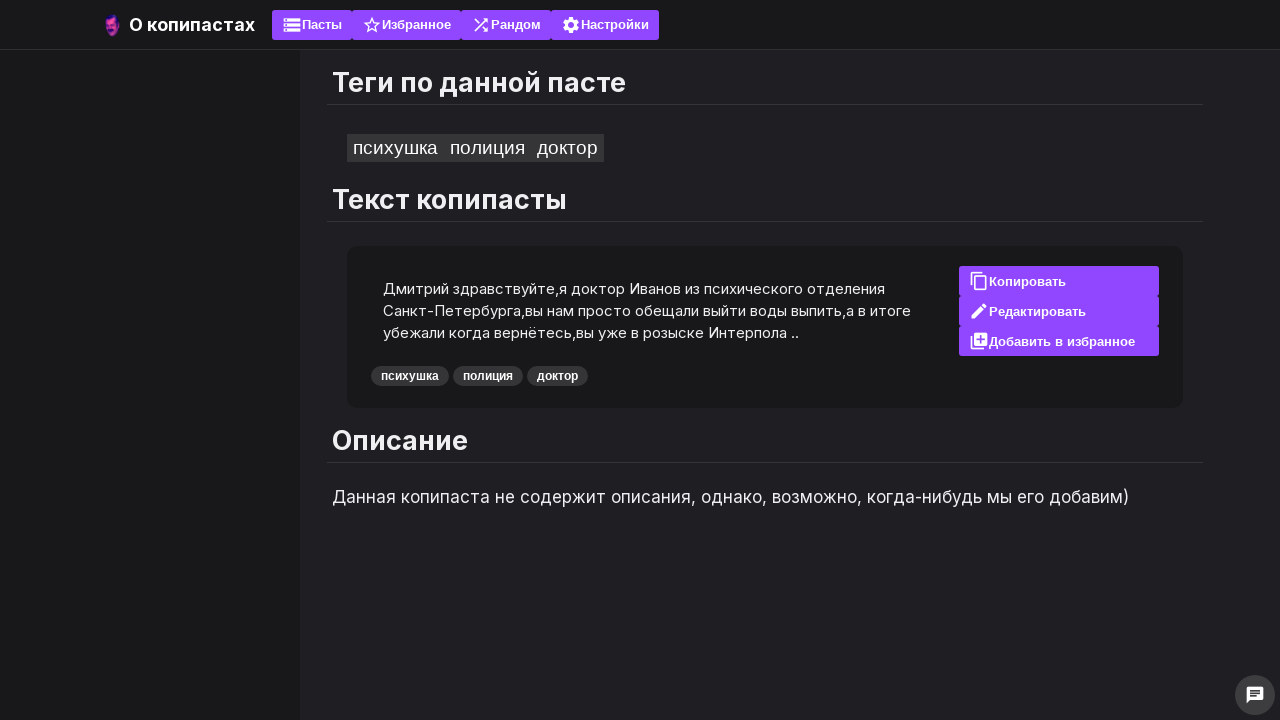

--- FILE ---
content_type: text/html; charset=utf-8
request_url: https://copypastas.ru/copypasta/1054/
body_size: 1794
content:
<!DOCTYPE html><html lang="ru"><head><title data-react-helmet="true">Текст копипасты - Дмитрий здравствуйте,я доктор Иванов из психи</title><meta data-react-helmet="true" charSet="UTF-8"/><meta data-react-helmet="true" name="viewport" content="width=device-width,initial-scale=1"/><meta data-react-helmet="true" http-equiv="X-UA-Compatible" content="ie=edge"/><meta data-react-helmet="true" name="theme-color" content="#000000"/><meta data-react-helmet="true" name="msapplication-TileColor" content="#ad532c"/><meta data-react-helmet="true" property="og:type" content="website"/><meta data-react-helmet="true" property="og:site_name" content="Лучшие русские копипасты для твича и ютуба"/><meta data-react-helmet="true" property="og:url" content="https://copypastas.ru/copypasta/1054/"/><meta data-react-helmet="true" name="robots" content="index, follow"/><meta data-react-helmet="true" name="description" content="Текст копипасты - Дмитрий здравствуйте,я доктор Иванов из психического отделения Санкт-Петербурга,вы нам просто обещали выйти воды выпить,а в итоге убежали когда вернёт"/><meta data-react-helmet="true" property="og:title" content="Текст копипасты - Дмитрий здравствуйте,я доктор Иванов из психи"/><meta data-react-helmet="true" property="og:description" content="Текст копипасты - Дмитрий здравствуйте,я доктор Иванов из психического отделения Санкт-Петербурга,вы нам просто обещали выйти воды выпить,а в итоге убежали когда вернёт"/><link data-react-helmet="true" rel="shortcut icon" href="/favicon.ico"/><link data-react-helmet="true" rel="apple-touch-icon" sizes="180x180" href="/apple-touch-icon.png"/><link data-react-helmet="true" rel="mask-icon" href="/safari-pinned-tab.svg" color="#5bbad5"/><link data-react-helmet="true" rel="icon" type="image/png" sizes="32x32" href="/favicon-32x32.png"/><link data-react-helmet="true" rel="icon" type="image/png" sizes="16x16" href="/favicon-16x16.png"/><link data-react-helmet="true" rel="canonical" href="https://copypastas.ru/copypasta/1054/"/><link data-react-helmet="true" rel="manifest" href="/manifest.json"/><script id="__PAGE_DATA__" type="application/json">ࠛࡃࠋࠇࡆ࡟ࡗࡗ࡝࡝ࡖࡍࠐࠒ࣡ࠒ࣢ࠚ࣢࡙ࣧࠝࣤࣤ࠲࣯ࣧࠌࠍࡎࡅࠇࠔࠔࠛࠍࠗࠞࡍࠦࡏࠉࠋࡒ౅మఫశవమరࡘరమఠ౑౔తద౗఩ఠప౞ࡖ఺ࡌడబ఩లయలࡓౌధదఴశఫ࡚ౘౘࡂఢథౝఫ౟య౞ఫథపఠబࡏమళదనయపళయఇ࡙౛౐౞౜థࡑౄ౛఩ౝ఩౛మబఠ౞࡛ఢ఼ࡒరతఱࡖశసష఻ఢ౟ࡂడౕౚయ౗ణడࡊౝషదరధࡐణరధిࡕనంషఱ఼బࡍ౒ࡃౖࡅ౞఩ద౜౟ࡋయ౞ణథఠబపࡓమళ఩ఫన࡙బౕడ౟ఴదౚధళࡔ౛వࡋయణణࡏఢࡑలఱఫఀషఱభ࡙౒ౝణ౗ణణణడ౗ࡈࡗࡘࠇࡎࠊࡐ࡛ࡒࠞ࣡ࠗ࠙ࣧࠗ࣫ࠝࠝ࡜࡚ࡒࡎࡅࠇࠗࠋࠈࠜࠎࠎࡍࠦ࡞ࠤࠦࠡࠩࠫࠥࠦࠬ࠮ࠧࠨࠩࠦࡂࠖࠒࠇࠅ࠙ࠋࠋࡊ࡚ࠣ࠘࣠࠘࠙ࡑࠓࣣࠗࠔ࡙ࣨࣤࣨ࠲࣯ࣧࠌࠍࡎࡅ࠘ࠆࠍࠚࡊࠣࠅࡍఫమదఴళహబణࡖࠡࡘశశఴలదౙఱࡅࡐࡇౚథఢఫనఫࡎࠊ࣫</script><script defer="" src="/assets/9b596955c95c670a1308.js"></script><script defer="" src="/assets/b6dbdfa363ad352d4e66.js"></script><link href="/assets/6e67f11a1f80ced6f34a.css" rel="stylesheet"/></head><body><div id="root"><div class="_03RQb"><div><nav class="RA4ts"><div class="MVuNg"><div><img alt="copypastas.ru" src="/favicon-32x32.png"/><a class="FUFCz" href="/">О копипастах</a></div><button class="X9oFx"><div class="ic">storage</div>Пасты</button><button class="X9oFx"><div class="ic">star_border</div>Избранное</button><button class="X9oFx"><div class="ic">shuffle</div>Рандом</button><button class="X9oFx"><div class="ic">settings</div>Настройки</button></div></nav><div><div class="d+ySM _6ups+"><main class="M+jwA"><div><!--$--><div><section><h2>Теги по данной пасте</h2><div class="JPxkR"><button>психушка</button><button>полиция</button><button>доктор</button></div></section><section><h2>Текст копипасты</h2><div class="rCOkO"><div class="K32Wd">Дмитрий здравствуйте,я доктор Иванов из психического отделения Санкт-Петербурга,вы нам просто обещали выйти воды выпить,а в итоге убежали когда вернётесь,вы уже в розыске Интерпола ..</div><div><button class="X9oFx"><div class="ic">content_copy</div>Копировать</button><button class="X9oFx"><div class="ic">edit</div>Редактировать</button><button class="X9oFx"><div class="ic">library_add</div>Добавить в избранное</button></div><div class="Sjbxo"><button>психушка</button><button>полиция</button><button>доктор</button></div></div></section><section><h2>Описание</h2><p>Данная копипаста не содержит описания, однако, возможно, когда-нибудь мы его добавим)</p></section></div><!--/$--></div></main></div></div><div class="d8SZL"></div></div><div class="W8m3g"><div>Проверь свою пасту в чате!</div><div></div></div><button class="ic _68XE5">chat</button></div></div></body></html>

--- FILE ---
content_type: text/css; charset=utf-8
request_url: https://copypastas.ru/assets/6e67f11a1f80ced6f34a.css
body_size: 3828
content:
@import url(https://fonts.googleapis.com/css2?family=Inter:wght@100;200;300;400;500;600;700;800&display=swap);._03RQb{background-color:var(--back-dark-strong);display:flex;height:100%;overflow:hidden;position:fixed;width:100%;z-index:0}._03RQb>:first-child{display:grid;flex:1 1;grid-template:50px 1fr/300px 1fr;overflow:hidden}@media (max-width:1240px){._03RQb>:first-child{grid-template:50px 1fr/0 1fr}}._03RQb>:first-child>:first-child{grid-area:1/1/1/3}._03RQb>:first-child>:nth-child(2){background-color:var(--back-dark-weak);display:grid;grid-area:2/2/2/2;overflow:hidden;z-index:0}._03RQb>:first-child>:nth-child(2)>*{grid-area:1/1;margin:auto}@media (min-width:800px){._03RQb>:first-child>:nth-child(2){padding:0 2px}}._03RQb>:first-child .d8SZL{grid-area:2/1/2/1;overflow:hidden}._03RQb>:nth-child(2){border-left:1px solid var(--color-border);flex:0 0 340px;z-index:1}._03RQb>._68XE5{fill:#fff;align-items:center;background-color:var(--violet-light);background-color:var(--back-input);border-radius:50%;bottom:5px;color:#fff;cursor:pointer;display:flex;display:none;height:40px;justify-content:center;padding:4px;position:absolute;position:fixed;right:5px;user-select:none;width:40px}._03RQb>._68XE5>img,._03RQb>._68XE5>svg{height:20px;min-width:20px}._03RQb>._68XE5:focus,._03RQb>._68XE5:hover{background-color:var(--violet-dark)}._03RQb>._68XE5:active{background-color:var(--violet-dark-too)}@media (max-width:1660px){._03RQb>._68XE5{display:block}}.W8m3g{background-color:var(--back-dark-strong);display:flex;flex-direction:column;overflow:hidden}@media (max-width:1660px){.W8m3g{bottom:0;height:100%;max-width:100%;position:absolute;right:-340px;transition:transform .3s;width:340px}.W8m3g.Rxt8G{transform:translateX(-100%)}}.W8m3g>:first-child{align-items:center;border-bottom:1px solid var(--color-border);display:flex;flex:0 0 50px;font-size:13px;font-weight:500;justify-content:center;line-height:20px;text-align:center;text-transform:uppercase}.W8m3g>:first-child>div{display:inline;margin:0 4px}.W8m3g>:nth-child(2){flex:1 1}.W8m3g>:nth-child(3){border-top:1px solid var(--color-border)}.M\+jwA{height:100%;overflow:hidden scroll;padding:0 0 140px;width:100%}.JPxkR{display:flex;gap:9px;margin:3px 0;overflow:auto hidden;padding:5px 20px}.JPxkR>button{fill:#fff;background-color:var(--violet-light);background-color:var(--gray);color:#fff;cursor:pointer;font-size:19px;padding:3px 6px;user-select:none}.JPxkR>button>img,.JPxkR>button>svg{height:20px;min-width:20px}.JPxkR>button:focus,.JPxkR>button:hover{background-color:var(--violet-dark)}.JPxkR>button:active{background-color:var(--violet-dark-too)}.qFsmL{margin:auto;padding:20px}.X9oFx{fill:#fff;align-items:center;background-color:var(--violet-light);border-radius:3px;color:#fff;cursor:pointer;display:inline-flex;font-size:13px;font-weight:700;gap:8px;height:30px;min-width:min-content;padding:0 10px;position:relative;text-align:center;transition:color .2s;user-select:none}.X9oFx,.X9oFx>span{overflow:hidden;text-overflow:ellipsis;white-space:nowrap}.X9oFx>img,.X9oFx>svg{height:20px;min-width:20px}.X9oFx:focus,.X9oFx:hover{background-color:var(--violet-dark)}.X9oFx:active{background-color:var(--violet-dark-too)}.X9oFx._73DCM{color:#0000}.X9oFx.VFClz{background-color:grey}.rFLmN{border:2px solid #0000;bottom:0;display:grid;grid-template:1fr/1fr;left:0;pointer-events:none;position:absolute;right:0;top:0}.rFLmN>div{display:contents}.rFLmN:after,.rFLmN:before,.rFLmN>div:after,.rFLmN>div:before{animation:mJW\+X 1.2s cubic-bezier(.5,0,.5,1) infinite;aspect-ratio:1/1;border:4px solid #0000;border-radius:50%;border-top-color:#fff;box-sizing:border-box;content:"";display:block;grid-area:1/1;height:100%;margin:auto;max-height:50px}@-moz-keyframes mJW\+X{0%{transform:rotate(0deg)}to{transform:rotate(1turn)}}@-webkit-keyframes mJW\+X{0%{transform:rotate(0deg)}to{transform:rotate(1turn)}}@-o-keyframes mJW\+X{0%{transform:rotate(0deg)}to{transform:rotate(1turn)}}@keyframes mJW\+X{0%{transform:rotate(0deg)}to{transform:rotate(1turn)}}@-moz-keyframes BxuD5{0%{opacity:0}to{opacity:1}}@-webkit-keyframes BxuD5{0%{opacity:0}to{opacity:1}}@-o-keyframes BxuD5{0%{opacity:0}to{opacity:1}}@keyframes BxuD5{0%{opacity:0}to{opacity:1}}.rFLmN:after{animation-delay:-.15s}.rFLmN>div:before{animation-delay:-.3s}.rFLmN>div:after{animation-delay:-.45s}.wCf0v{box-shadow:0 0 20px 0 #000}.xT-7C{position:relative}.MVuNg,.eb8Je{display:flex;gap:5px}.eb8Je{flex-direction:column}._6mjAc{padding:30px 0;text-align:center}.rCOkO{background-color:var(--back-dark-strong);border-radius:10px;display:grid;gap:8px;grid-template-columns:1fr 200px;grid-template-rows:1fr;margin:8px 20px;padding:20px 24px;position:relative}@media (max-width:600px){.rCOkO{border-radius:unset;margin:8px 0;padding:2% 0}.rCOkO>:nth-child(n+2){padding:0 4px}}.rCOkO>:first-child{grid-column:1/2}.rCOkO>:first-child>:first-child{font-size:15px;line-height:22px}@media (max-width:600px){.rCOkO>:first-child{grid-column:1/3}}.rCOkO>:nth-child(2){display:flex;flex-direction:column;gap:5px;grid-column:2/3;grid-row:1/3}.rCOkO>:nth-child(2)>button{width:100%}@media (max-width:600px){.rCOkO>:nth-child(2){flex-direction:row;flex-wrap:wrap;grid-column:1/3;grid-row:2/3}.rCOkO>:nth-child(2)>button{flex:1;width:unset}}.rCOkO>:nth-child(2)>textarea.pnXwC{width:100%}.rCOkO>:nth-child(3){grid-column:1/2}@media (max-width:600px){.rCOkO>:nth-child(3){grid-column:1/3}}._34b9-{font-size:16px!important;height:40px!important}.K32Wd,.xSzKW{overflow:auto;overflow-wrap:normal!important;padding:12px}@media (max-width:600px){.K32Wd,.xSzKW{border-radius:unset!important}}.K32Wd{font-size:15px;line-height:22px;position:relative;white-space:pre-line}.khny6{align-items:center;display:flex;height:38px}.khny6>span{align-items:center;cursor:pointer;flex:0 0 38px;justify-content:center}.g1s0T{height:38px}.KW\+qw,.g1s0T{position:relative}.KW\+qw{display:flex;flex-direction:column;gap:4px;max-height:250px;max-width:320px}.lgj0F{--inner-height:auto;height:100%;overflow-y:auto;position:relative}.lgj0F:before{content:"";display:block;height:var(--inner-height)}.lgj0F>div{left:0;position:absolute;width:100%}._5ivxn{background-color:var(--back-input);border:2px solid #0000;border-radius:4px;color:var(--color-font);display:block;height:100%;padding:10px;transition:.2s;width:100%}._5ivxn::placeholder{color:var(--color-font);font-size:12px;user-select:none}._5ivxn:hover{border-color:var(--gray)}._5ivxn:focus{background-color:#000;border-color:var(--violet-light)}.q4ssE{height:36px;position:relative;width:100%}.q4ssE>input{padding:10px 30px 10px 10px}.q4ssE>div{color:var(--color-font);cursor:pointer;height:20px;position:absolute;right:10px;top:calc(50% - 10px);width:20px}.q4ssE>div:hover{color:var(--violet-dark)}.H5FHL{display:flex;flex:0 0 auto;gap:5px;overflow:auto hidden}.LPHUK{display:grid;grid-template:1fr/1fr;height:100%;justify-content:center;left:0;pointer-events:none;position:absolute;top:0;width:100%}.LPHUK>*{grid-area:1/1}.LPHUK>:first-child,.LPHUK>:first-child+div{pointer-events:none}.LPHUK>:first-child.xwRRw,.LPHUK>:first-child.xwRRw+div{pointer-events:all}.S\+AII{background-color:var(--back-dark-strong);border-radius:4px;box-shadow:0 0 20px 0 #000;margin:auto;max-width:400px;padding:8px 16px}.S\+AII>:first-child{text-align:center}.S\+AII>:nth-child(2){display:flex;gap:8px;justify-content:center;margin-top:8px}._59fXs{color:var(--violet-light);text-decoration:underline dotted}._5\+7XS{bottom:0;left:0;overflow:hidden scroll;position:absolute;right:0;top:0}._5\+7XS>:first-child{background-color:var(--back-dark-strong);border-radius:4px;box-shadow:0 0 20px 0 #000;margin:5% auto;max-width:500px;min-height:50%;min-width:300px;padding:16px 16px 32px;position:relative}._5\+7XS>:first-child>:first-child{fill:#fff;align-items:center;background-color:var(--violet-light);background-color:var(--back-input);background-color:unset;border-radius:50%;color:#fff;cursor:pointer;display:block;display:flex;height:40px;justify-content:center;padding:4px;position:absolute;right:4px;top:4px;user-select:none;width:40px}._5\+7XS>:first-child>:first-child>img,._5\+7XS>:first-child>:first-child>svg{height:20px;min-width:20px}._5\+7XS>:first-child>:first-child:focus,._5\+7XS>:first-child>:first-child:hover{background-color:var(--violet-dark)}._5\+7XS>:first-child>:first-child:active{background-color:var(--violet-dark-too)}._3cueX{transition:.5s}._3cueX:not(:empty){background-color:#0000001a}.gYo-h+div{opacity:0;transition:opacity .3s}.BPbkX+div{opacity:1}.mVyIh{align-items:center;display:inline-block;max-height:28px;position:relative;vertical-align:middle}.mVyIh>img{display:inline;max-height:28px;max-width:100%}.\-3wrN{pointer-events:none}.\-3wrN>:first-child{height:20px}.VFOg\+{border-radius:4px;color:#000;display:flex;font-weight:700;gap:3px;justify-content:center;line-height:normal;padding:4px;user-select:none;white-space:nowrap;width:max-content;z-index:1}.VFOg\+,.VFOg\+[data-label-pos]:before{background-color:#fff;position:absolute}.VFOg\+[data-label-pos]:before{content:"";height:10px;pointer-events:none;width:10px;z-index:-1}.VFOg\+[data-label-pos="2"],.VFOg\+[data-label-pos="4"]{top:50%;transform:translateY(-50%)}.VFOg\+[data-label-pos="2"]:before,.VFOg\+[data-label-pos="4"]:before{top:calc(50% - 5px);transform:rotate(45deg)}.VFOg\+[data-label-pos="4"]{right:calc(100% + 8px)}.VFOg\+[data-label-pos="4"]:before{right:-5px}.VFOg\+[data-label-pos="2"]{left:calc(100% + 8px)}.VFOg\+[data-label-pos="2"]:before{left:-5px}.VFOg\+[data-label-pos="1"],.VFOg\+[data-label-pos="3"]{left:50%;transform:translateX(-50%)}.VFOg\+[data-label-pos="1"]:before,.VFOg\+[data-label-pos="3"]:before{left:calc(50% - 5px);transform:rotate(45deg)}.VFOg\+[data-label-pos="3"]{top:calc(100% + 10px)}.VFOg\+[data-label-pos="3"]:before{top:-5px}.VFOg\+[data-label-pos="1"]{bottom:calc(100% + 10px)}.VFOg\+[data-label-pos="1"]:before{bottom:-5px}.GA1Kt{background-color:var(--violet-light)}.ZPWrm{background-color:var(--back-dark-strong);border-radius:10px;display:flex;flex-direction:column;height:max-content;overflow:hidden;padding:10px 0}._51m3-{fill:#fff;align-items:center;background-color:var(--violet-light);background-color:initial;color:#fff;cursor:pointer;display:flex;flex:0 0 auto;font-size:18px;height:50px;position:relative;user-select:none;width:100%}._51m3->img,._51m3->svg{height:20px;min-width:20px}._51m3-:focus,._51m3-:hover{background-color:var(--violet-dark)}._51m3-:active{background-color:var(--violet-dark-too)}._51m3-:not(:has(:nth-child(2))){padding:0 16px}._51m3-.TEgUK{background-color:var(--violet-light)}._51m3->*{padding:3px}._51m3->:first-child{flex:1 1;order:1;overflow:hidden;text-overflow:ellipsis;white-space:nowrap}._51m3->:nth-child(2),._51m3->:nth-child(3){align-items:center;display:flex;flex:0 0 50px;justify-content:center}._51m3->:nth-child(2)>*,._51m3->:nth-child(3)>*{max-height:100%;max-width:100%}._51m3->:nth-child(2){order:0}._51m3->:nth-child(3){order:2}.bg-8r{box-shadow:0 0 20px 0 #000}.Sjbxo{display:flex;flex-wrap:wrap;grid-column:1/2;margin-right:30px;overflow:auto}.Sjbxo>button{fill:#fff;align-items:center;background-color:var(--violet-light);background-color:var(--gray);border-radius:10px;color:#fff;cursor:pointer;display:flex;font-size:12px;font-weight:700;gap:6px;margin:2px 4px 2px 0;padding:3px 10px;user-select:none;white-space:nowrap}.Sjbxo>button>img,.Sjbxo>button>svg{height:20px;min-width:20px}.Sjbxo>button:focus,.Sjbxo>button:hover{background-color:var(--violet-dark)}.Sjbxo>button:active{background-color:var(--violet-dark-too)}.Sjbxo>button>span{display:block}.Sjbxo>button>span>img{display:block;height:16px}.Sjbxo>button>input{color:#fff}.Sjbxo>button>[class=ic]{font-size:16px}.j9fkB{font-size:12px;text-align:right;width:100%}.c-V1j{cursor:pointer;display:flex;gap:8px}.c-V1j>:first-child{user-select:none}.FUFCz{color:#fff;cursor:pointer;display:inline-block;font-weight:700;padding:5px;text-decoration:none}.FUFCz>*{margin-right:6px}.FUFCz:active,.FUFCz:focus,.FUFCz:hover{color:var(--violet-light)}.FUFCz:active::selection,.FUFCz:focus::selection,.FUFCz:hover::selection{background-color:#fff}.YYj9K{display:flex;height:100%;width:100%}.YYj9K>:first-child{flex:1 1;height:auto;position:relative}.YYj9K>:first-child>:first-child{display:flex;flex-direction:column;height:100%;overflow:hidden scroll;padding:80px 0;width:100%}@media (max-width:600px){.YYj9K>:first-child>:first-child{padding:110px 0 80px}}.YYj9K>:first-child>:first-child>.MuGKR{align-items:center;display:flex;flex:1 1;justify-content:center}.YYj9K>:first-child>:first-child>.MuGKR>:first-child{max-width:550px;text-align:center}.YYj9K>:first-child>:first-child>.MuGKR>:first-child>button{display:block;margin:auto}.YYj9K>:first-child>:nth-child(2),.YYj9K>:first-child>:nth-child(3){left:0;overflow:hidden;pointer-events:none;position:absolute;transition:.3s;width:100%}.YYj9K>:first-child>:nth-child(2)>:first-child,.YYj9K>:first-child>:nth-child(3)>:first-child{pointer-events:all}.YYj9K>:first-child>:nth-child(2){top:0}.YYj9K>:first-child>:nth-child(3){bottom:0}.YYj9K>:nth-child(2){display:flex;flex:0 0 240px;flex-direction:column;margin:14px 0;order:-1}.YYj9K>:nth-child(2)>div{min-height:240px}@media (max-width:800px){.YYj9K>:nth-child(2){align-items:center;bottom:0;left:-100%;margin:0;padding:2px 0;pointer-events:none;position:absolute;top:0;transition:.3s;width:100%}.YYj9K>:nth-child(2).TwGHP{transform:translateX(100%)}.YYj9K>:nth-child(2)>div{box-shadow:0 0 2px 2px #9447ff80;pointer-events:all;width:240px}}.EYZ\+S,.U8Oho{background-color:var(--back-input);border:2px solid #0000;border-radius:4px;color:var(--color-font);display:block;height:100%;padding:10px;transition:.2s;width:100%}.EYZ\+S::placeholder,.U8Oho::placeholder{color:var(--color-font);font-size:12px;user-select:none}.EYZ\+S:hover,.U8Oho:hover{border-color:var(--gray)}.EYZ\+S:focus,.U8Oho:focus{background-color:#000;border-color:var(--violet-light)}.uF2jx{height:36px;position:relative;width:100%}.uF2jx>input{padding:10px 30px 10px 10px}.uF2jx>div{color:var(--color-font);cursor:pointer;height:20px;position:absolute;right:10px;top:calc(50% - 10px);width:20px}.uF2jx>div:hover{color:var(--violet-dark)}.U8Oho{max-width:60px}.xWW10{align-items:center;background-color:var(--back-dark-weak);border:2px solid var(--color-border);border-radius:10px;display:flex;gap:8px;justify-content:center;margin:10px auto;padding:10px 20px;width:min-content}@media (max-width:1200px){.xWW10{margin:2px auto}}.xWW10>input{width:60px}.xWW10>button{fill:#fff;background-color:var(--violet-light);background-color:var(--back-input);border-radius:50%;color:#fff;cursor:pointer;height:40px;user-select:none;width:40px}.xWW10>button>img,.xWW10>button>svg{height:20px;min-width:20px}.xWW10>button:focus,.xWW10>button:hover{background-color:var(--violet-dark)}.xWW10>button:active{background-color:var(--violet-dark-too)}.X1X0C{align-items:center;background-color:var(--back-dark-weak);border:2px solid var(--color-border);border-radius:10px;display:flex;gap:8px;margin:10px;padding:10px}@media (max-width:1200px){.X1X0C{margin:2px 50px 10px 2px}}@media (min-width:801px){.X1X0C>:nth-child(3){display:none}}@media (max-width:600px){.X1X0C{flex-wrap:wrap}.X1X0C>:first-child{flex:1 1 calc(100% - 100px)}.X1X0C>:nth-child(3),.X1X0C>:nth-child(4){flex:1 1 40%;min-width:auto}.X1X0C>:nth-child(3)>:nth-child(2){text-decoration:underline dashed}}.d\+ySM{background-color:var(--back-dark-weak);height:100%;max-width:calc(800px + 20%);opacity:0;overflow:hidden;padding:0 50px 0 0;pointer-events:none;transform:translateX(-60px);transition-duration:.3s;width:100%}.d\+ySM._6ups\+{opacity:1;pointer-events:all;transform:translateX(0);z-index:1}@media (max-width:1200px){.d\+ySM{padding:0}}.Uoj4v{fill:#fff;align-items:center;background-color:var(--violet-light);background-color:var(--back-input);border-radius:50%;color:#fff;cursor:pointer;display:block;display:flex;height:40px;justify-content:center;padding:4px;position:absolute;right:5px;top:20px;user-select:none;width:40px}.Uoj4v>img,.Uoj4v>svg{height:20px;min-width:20px}.Uoj4v:focus,.Uoj4v:hover{background-color:var(--violet-dark)}.Uoj4v:active{background-color:var(--violet-dark-too)}.RA4ts{border-bottom:1px solid var(--color-border);padding:0 12px}@media (max-width:600px){.RA4ts{padding:0 3px}}.RA4ts>div{align-items:center;height:100%;margin:0 auto;max-width:1080px;overflow:auto}.RA4ts>div>:first-child{align-items:center;display:flex;font-size:18px;gap:8px;justify-content:center;margin-right:12px;min-width:min-content;overflow:hidden;text-overflow:ellipsis;white-space:nowrap}.RA4ts>div>:first-child>:first-child{width:24px}.RA4ts>div>:nth-child(n+2)>:first-child{max-width:20px;overflow:hidden}@font-face{font-display:block;font-family:ic;font-style:normal;font-weight:400;src:url(/fonts/icons.woff2) format("woff2"),url(/fonts/icons.ttf) format("truetype")}@font-face{font-display:block;font-family:soc;font-style:normal;font-weight:400;src:url(/fonts/social.woff2) format("woff2"),url(/fonts/social.ttf) format("truetype")}.ic,.soc{font-size:20px;font-weight:400;line-height:1}.ic{font-family:ic}.soc{font-family:soc}*{box-sizing:border-box;margin:0;padding:0}:root{--color-font:#efeff1;--back-dark-weak:#1f1f23;--back-dark-strong:#18181b;--back-input:#3d3d40;--color-border:#ffffff1a;--gray:#353538;--violet-dark-too:#5c16c5;--violet-dark:#772ce8;--violet-light:#9147ff;--transition-dur:.2s}::selection{background-color:var(--violet-light)}body{background-color:var(--back-dark-strong);color:var(--color-font)}::placeholder,body,input,textarea{font-family:Inter}button,input,select,textarea{background-color:initial;border:none;color:var(--color-font);outline:none}button,select{cursor:pointer}input::-webkit-inner-spin-button{-webkit-appearance:none;margin:0}*{scrollbar-color:grey #0000;scrollbar-width:thin}section{font-size:17px;padding:0 25px}@media (max-width:800px){section{padding:0}}p{margin:10px 0;padding:0 5px}p>strong{font-weight:700}ul{margin:10px 0 10px 30px;padding:0 5px}ul>li{margin:10px 0 10px 10px}h1,h2,h3{font-weight:700;margin:16px 0 24px;padding:0 5px}h1{font-size:36px}h2{border-bottom:1px solid var(--gray);font-size:27px;padding-bottom:5px}h3{font-size:18px;padding:13px}body textarea{background-color:var(--back-input);border:2px solid #0000;border-radius:4px;display:block;outline:none;overflow:hidden auto;padding:10px;resize:none;text-indent:0;transition:var(--transition-dur);white-space:pre-wrap}body textarea:hover{border-color:var(--gray)}body textarea:focus{background-color:#000;border-color:var(--violet-light)}body textarea::placeholder{color:var(--color-font)}@media (pointer:fine),(pointer:none){::-webkit-scrollbar{height:8px;width:6px}::-webkit-scrollbar-thumb{background-color:grey;border-radius:999px}}@media (pointer:coarse){*{cursor:unset!important}}

--- FILE ---
content_type: application/javascript; charset=utf-8
request_url: https://copypastas.ru/assets/b6dbdfa363ad352d4e66.js
body_size: 84668
content:
(()=>{var e,t={212:(e,t,n)=>{"use strict";n.d(t,{Z:()=>r});const r={row:"khny6",loader:"g1s0T",container:"KW+qw"}},6026:(e,t,n)=>{"use strict";n.d(t,{Z:()=>r});const r={label:"VFOg+",highlight:"GA1Kt"}},9427:(e,t,n)=>{"use strict";n.d(t,{Z:()=>r});const r={page:"M+jwA",tags:"JPxkR",errorContent:"qFsmL"}},7350:(e,t,n)=>{"use strict";n.d(t,{Z:()=>r});const r={block:"rCOkO",description:"pnXwC",usernameQuoteLabel:"_34b9-",pastaBlock:"xSzKW",preview:"K32Wd"}},702:(e,t,n)=>{"use strict";n.d(t,{Z:()=>r});const r={alert:"S+AII",underlined:"_59fXs",overflow:"_5+7XS",modal_container:"_3cueX",block:"gYo-h",display:"BPbkX"}},3799:(e,t,n)=>{"use strict";n.r(t),n.d(t,{default:()=>r});const r={}},2793:(e,t,n)=>{"use strict";n.d(t,{Z:()=>r});const r={boxShadowPopup:"wCf0v",relative:"xT-7C",gInline:"MVuNg",gColumn:"eb8Je",gEmptyContainer:"_6mjAc"}},8213:(e,t,n)=>{"use strict";n.r(t)},2304:(e,t,n)=>{"use strict";n.r(t)},5638:()=>{},6299:()=>{},7418:e=>{"use strict";var t=Object.getOwnPropertySymbols,n=Object.prototype.hasOwnProperty,r=Object.prototype.propertyIsEnumerable;e.exports=function(){try{if(!Object.assign)return!1;var e=new String("abc");if(e[5]="de","5"===Object.getOwnPropertyNames(e)[0])return!1;for(var t={},n=0;n<10;n++)t["_"+String.fromCharCode(n)]=n;if("0123456789"!==Object.getOwnPropertyNames(t).map((function(e){return t[e]})).join(""))return!1;var r={};return"abcdefghijklmnopqrst".split("").forEach((function(e){r[e]=e})),"abcdefghijklmnopqrst"===Object.keys(Object.assign({},r)).join("")}catch(e){return!1}}()?Object.assign:function(e,a){for(var o,i,l=function(e){if(null==e)throw new TypeError("Object.assign cannot be called with null or undefined");return Object(e)}(e),s=1;s<arguments.length;s++){for(var u in o=Object(arguments[s]))n.call(o,u)&&(l[u]=o[u]);if(t){i=t(o);for(var c=0;c<i.length;c++)r.call(o,i[c])&&(l[i[c]]=o[i[c]])}}return l}},2703:(e,t,n)=>{"use strict";var r=n(414);function a(){}function o(){}o.resetWarningCache=a,e.exports=function(){function e(e,t,n,a,o,i){if(i!==r){var l=new Error("Calling PropTypes validators directly is not supported by the `prop-types` package. Use PropTypes.checkPropTypes() to call them. Read more at http://fb.me/use-check-prop-types");throw l.name="Invariant Violation",l}}function t(){return e}e.isRequired=e;var n={array:e,bigint:e,bool:e,func:e,number:e,object:e,string:e,symbol:e,any:e,arrayOf:t,element:e,elementType:e,instanceOf:t,node:e,objectOf:t,oneOf:t,oneOfType:t,shape:t,exact:t,checkPropTypes:o,resetWarningCache:a};return n.PropTypes=n,n}},5697:(e,t,n)=>{e.exports=n(2703)()},414:e=>{"use strict";e.exports="SECRET_DO_NOT_PASS_THIS_OR_YOU_WILL_BE_FIRED"},4448:(e,t,n)=>{"use strict";var r=n(7294),a=n(3840);function o(e){for(var t="https://reactjs.org/docs/error-decoder.html?invariant="+e,n=1;n<arguments.length;n++)t+="&args[]="+encodeURIComponent(arguments[n]);return"Minified React error #"+e+"; visit "+t+" for the full message or use the non-minified dev environment for full errors and additional helpful warnings."}var i=new Set,l={};function s(e,t){u(e,t),u(e+"Capture",t)}function u(e,t){for(l[e]=t,e=0;e<t.length;e++)i.add(t[e])}var c=!("undefined"==typeof window||void 0===window.document||void 0===window.document.createElement),d=Object.prototype.hasOwnProperty,f=/^[:A-Z_a-z\u00C0-\u00D6\u00D8-\u00F6\u00F8-\u02FF\u0370-\u037D\u037F-\u1FFF\u200C-\u200D\u2070-\u218F\u2C00-\u2FEF\u3001-\uD7FF\uF900-\uFDCF\uFDF0-\uFFFD][:A-Z_a-z\u00C0-\u00D6\u00D8-\u00F6\u00F8-\u02FF\u0370-\u037D\u037F-\u1FFF\u200C-\u200D\u2070-\u218F\u2C00-\u2FEF\u3001-\uD7FF\uF900-\uFDCF\uFDF0-\uFFFD\-.0-9\u00B7\u0300-\u036F\u203F-\u2040]*$/,p={},h={};function m(e,t,n,r,a,o,i){this.acceptsBooleans=2===t||3===t||4===t,this.attributeName=r,this.attributeNamespace=a,this.mustUseProperty=n,this.propertyName=e,this.type=t,this.sanitizeURL=o,this.removeEmptyString=i}var g={};"children dangerouslySetInnerHTML defaultValue defaultChecked innerHTML suppressContentEditableWarning suppressHydrationWarning style".split(" ").forEach((function(e){g[e]=new m(e,0,!1,e,null,!1,!1)})),[["acceptCharset","accept-charset"],["className","class"],["htmlFor","for"],["httpEquiv","http-equiv"]].forEach((function(e){var t=e[0];g[t]=new m(t,1,!1,e[1],null,!1,!1)})),["contentEditable","draggable","spellCheck","value"].forEach((function(e){g[e]=new m(e,2,!1,e.toLowerCase(),null,!1,!1)})),["autoReverse","externalResourcesRequired","focusable","preserveAlpha"].forEach((function(e){g[e]=new m(e,2,!1,e,null,!1,!1)})),"allowFullScreen async autoFocus autoPlay controls default defer disabled disablePictureInPicture disableRemotePlayback formNoValidate hidden loop noModule noValidate open playsInline readOnly required reversed scoped seamless itemScope".split(" ").forEach((function(e){g[e]=new m(e,3,!1,e.toLowerCase(),null,!1,!1)})),["checked","multiple","muted","selected"].forEach((function(e){g[e]=new m(e,3,!0,e,null,!1,!1)})),["capture","download"].forEach((function(e){g[e]=new m(e,4,!1,e,null,!1,!1)})),["cols","rows","size","span"].forEach((function(e){g[e]=new m(e,6,!1,e,null,!1,!1)})),["rowSpan","start"].forEach((function(e){g[e]=new m(e,5,!1,e.toLowerCase(),null,!1,!1)}));var v=/[\-:]([a-z])/g;function y(e){return e[1].toUpperCase()}function b(e,t,n,r){var a=g.hasOwnProperty(t)?g[t]:null;(null!==a?0!==a.type:r||!(2<t.length)||"o"!==t[0]&&"O"!==t[0]||"n"!==t[1]&&"N"!==t[1])&&(function(e,t,n,r){if(null==t||function(e,t,n,r){if(null!==n&&0===n.type)return!1;switch(typeof t){case"function":case"symbol":return!0;case"boolean":return!r&&(null!==n?!n.acceptsBooleans:"data-"!==(e=e.toLowerCase().slice(0,5))&&"aria-"!==e);default:return!1}}(e,t,n,r))return!0;if(r)return!1;if(null!==n)switch(n.type){case 3:return!t;case 4:return!1===t;case 5:return isNaN(t);case 6:return isNaN(t)||1>t}return!1}(t,n,a,r)&&(n=null),r||null===a?function(e){return!!d.call(h,e)||!d.call(p,e)&&(f.test(e)?h[e]=!0:(p[e]=!0,!1))}(t)&&(null===n?e.removeAttribute(t):e.setAttribute(t,""+n)):a.mustUseProperty?e[a.propertyName]=null===n?3!==a.type&&"":n:(t=a.attributeName,r=a.attributeNamespace,null===n?e.removeAttribute(t):(n=3===(a=a.type)||4===a&&!0===n?"":""+n,r?e.setAttributeNS(r,t,n):e.setAttribute(t,n))))}"accent-height alignment-baseline arabic-form baseline-shift cap-height clip-path clip-rule color-interpolation color-interpolation-filters color-profile color-rendering dominant-baseline enable-background fill-opacity fill-rule flood-color flood-opacity font-family font-size font-size-adjust font-stretch font-style font-variant font-weight glyph-name glyph-orientation-horizontal glyph-orientation-vertical horiz-adv-x horiz-origin-x image-rendering letter-spacing lighting-color marker-end marker-mid marker-start overline-position overline-thickness paint-order panose-1 pointer-events rendering-intent shape-rendering stop-color stop-opacity strikethrough-position strikethrough-thickness stroke-dasharray stroke-dashoffset stroke-linecap stroke-linejoin stroke-miterlimit stroke-opacity stroke-width text-anchor text-decoration text-rendering underline-position underline-thickness unicode-bidi unicode-range units-per-em v-alphabetic v-hanging v-ideographic v-mathematical vector-effect vert-adv-y vert-origin-x vert-origin-y word-spacing writing-mode xmlns:xlink x-height".split(" ").forEach((function(e){var t=e.replace(v,y);g[t]=new m(t,1,!1,e,null,!1,!1)})),"xlink:actuate xlink:arcrole xlink:role xlink:show xlink:title xlink:type".split(" ").forEach((function(e){var t=e.replace(v,y);g[t]=new m(t,1,!1,e,"http://www.w3.org/1999/xlink",!1,!1)})),["xml:base","xml:lang","xml:space"].forEach((function(e){var t=e.replace(v,y);g[t]=new m(t,1,!1,e,"http://www.w3.org/XML/1998/namespace",!1,!1)})),["tabIndex","crossOrigin"].forEach((function(e){g[e]=new m(e,1,!1,e.toLowerCase(),null,!1,!1)})),g.xlinkHref=new m("xlinkHref",1,!1,"xlink:href","http://www.w3.org/1999/xlink",!0,!1),["src","href","action","formAction"].forEach((function(e){g[e]=new m(e,1,!1,e.toLowerCase(),null,!0,!0)}));var w=r.__SECRET_INTERNALS_DO_NOT_USE_OR_YOU_WILL_BE_FIRED,k=Symbol.for("react.element"),x=Symbol.for("react.portal"),S=Symbol.for("react.fragment"),C=Symbol.for("react.strict_mode"),E=Symbol.for("react.profiler"),j=Symbol.for("react.provider"),T=Symbol.for("react.context"),_=Symbol.for("react.forward_ref"),P=Symbol.for("react.suspense"),N=Symbol.for("react.suspense_list"),O=Symbol.for("react.memo"),L=Symbol.for("react.lazy");Symbol.for("react.scope"),Symbol.for("react.debug_trace_mode");var M=Symbol.for("react.offscreen");Symbol.for("react.legacy_hidden"),Symbol.for("react.cache"),Symbol.for("react.tracing_marker");var z=Symbol.iterator;function D(e){return null===e||"object"!=typeof e?null:"function"==typeof(e=z&&e[z]||e["@@iterator"])?e:null}var R,F=Object.assign;function A(e){if(void 0===R)try{throw Error()}catch(e){var t=e.stack.trim().match(/\n( *(at )?)/);R=t&&t[1]||""}return"\n"+R+e}var I=!1;function B(e,t){if(!e||I)return"";I=!0;var n=Error.prepareStackTrace;Error.prepareStackTrace=void 0;try{if(t)if(t=function(){throw Error()},Object.defineProperty(t.prototype,"props",{set:function(){throw Error()}}),"object"==typeof Reflect&&Reflect.construct){try{Reflect.construct(t,[])}catch(e){var r=e}Reflect.construct(e,[],t)}else{try{t.call()}catch(e){r=e}e.call(t.prototype)}else{try{throw Error()}catch(e){r=e}e()}}catch(t){if(t&&r&&"string"==typeof t.stack){for(var a=t.stack.split("\n"),o=r.stack.split("\n"),i=a.length-1,l=o.length-1;1<=i&&0<=l&&a[i]!==o[l];)l--;for(;1<=i&&0<=l;i--,l--)if(a[i]!==o[l]){if(1!==i||1!==l)do{if(i--,0>--l||a[i]!==o[l]){var s="\n"+a[i].replace(" at new "," at ");return e.displayName&&s.includes("<anonymous>")&&(s=s.replace("<anonymous>",e.displayName)),s}}while(1<=i&&0<=l);break}}}finally{I=!1,Error.prepareStackTrace=n}return(e=e?e.displayName||e.name:"")?A(e):""}function U(e){switch(e.tag){case 5:return A(e.type);case 16:return A("Lazy");case 13:return A("Suspense");case 19:return A("SuspenseList");case 0:case 2:case 15:return e=B(e.type,!1);case 11:return e=B(e.type.render,!1);case 1:return e=B(e.type,!0);default:return""}}function H(e){if(null==e)return null;if("function"==typeof e)return e.displayName||e.name||null;if("string"==typeof e)return e;switch(e){case S:return"Fragment";case x:return"Portal";case E:return"Profiler";case C:return"StrictMode";case P:return"Suspense";case N:return"SuspenseList"}if("object"==typeof e)switch(e.$$typeof){case T:return(e.displayName||"Context")+".Consumer";case j:return(e._context.displayName||"Context")+".Provider";case _:var t=e.render;return(e=e.displayName)||(e=""!==(e=t.displayName||t.name||"")?"ForwardRef("+e+")":"ForwardRef"),e;case O:return null!==(t=e.displayName||null)?t:H(e.type)||"Memo";case L:t=e._payload,e=e._init;try{return H(e(t))}catch(e){}}return null}function V(e){var t=e.type;switch(e.tag){case 24:return"Cache";case 9:return(t.displayName||"Context")+".Consumer";case 10:return(t._context.displayName||"Context")+".Provider";case 18:return"DehydratedFragment";case 11:return e=(e=t.render).displayName||e.name||"",t.displayName||(""!==e?"ForwardRef("+e+")":"ForwardRef");case 7:return"Fragment";case 5:return t;case 4:return"Portal";case 3:return"Root";case 6:return"Text";case 16:return H(t);case 8:return t===C?"StrictMode":"Mode";case 22:return"Offscreen";case 12:return"Profiler";case 21:return"Scope";case 13:return"Suspense";case 19:return"SuspenseList";case 25:return"TracingMarker";case 1:case 0:case 17:case 2:case 14:case 15:if("function"==typeof t)return t.displayName||t.name||null;if("string"==typeof t)return t}return null}function W(e){switch(typeof e){case"boolean":case"number":case"string":case"undefined":case"object":return e;default:return""}}function $(e){var t=e.type;return(e=e.nodeName)&&"input"===e.toLowerCase()&&("checkbox"===t||"radio"===t)}function q(e){e._valueTracker||(e._valueTracker=function(e){var t=$(e)?"checked":"value",n=Object.getOwnPropertyDescriptor(e.constructor.prototype,t),r=""+e[t];if(!e.hasOwnProperty(t)&&void 0!==n&&"function"==typeof n.get&&"function"==typeof n.set){var a=n.get,o=n.set;return Object.defineProperty(e,t,{configurable:!0,get:function(){return a.call(this)},set:function(e){r=""+e,o.call(this,e)}}),Object.defineProperty(e,t,{enumerable:n.enumerable}),{getValue:function(){return r},setValue:function(e){r=""+e},stopTracking:function(){e._valueTracker=null,delete e[t]}}}}(e))}function Q(e){if(!e)return!1;var t=e._valueTracker;if(!t)return!0;var n=t.getValue(),r="";return e&&(r=$(e)?e.checked?"true":"false":e.value),(e=r)!==n&&(t.setValue(e),!0)}function K(e){if(void 0===(e=e||("undefined"!=typeof document?document:void 0)))return null;try{return e.activeElement||e.body}catch(t){return e.body}}function G(e,t){var n=t.checked;return F({},t,{defaultChecked:void 0,defaultValue:void 0,value:void 0,checked:null!=n?n:e._wrapperState.initialChecked})}function Z(e,t){var n=null==t.defaultValue?"":t.defaultValue,r=null!=t.checked?t.checked:t.defaultChecked;n=W(null!=t.value?t.value:n),e._wrapperState={initialChecked:r,initialValue:n,controlled:"checkbox"===t.type||"radio"===t.type?null!=t.checked:null!=t.value}}function Y(e,t){null!=(t=t.checked)&&b(e,"checked",t,!1)}function J(e,t){Y(e,t);var n=W(t.value),r=t.type;if(null!=n)"number"===r?(0===n&&""===e.value||e.value!=n)&&(e.value=""+n):e.value!==""+n&&(e.value=""+n);else if("submit"===r||"reset"===r)return void e.removeAttribute("value");t.hasOwnProperty("value")?ee(e,t.type,n):t.hasOwnProperty("defaultValue")&&ee(e,t.type,W(t.defaultValue)),null==t.checked&&null!=t.defaultChecked&&(e.defaultChecked=!!t.defaultChecked)}function X(e,t,n){if(t.hasOwnProperty("value")||t.hasOwnProperty("defaultValue")){var r=t.type;if(!("submit"!==r&&"reset"!==r||void 0!==t.value&&null!==t.value))return;t=""+e._wrapperState.initialValue,n||t===e.value||(e.value=t),e.defaultValue=t}""!==(n=e.name)&&(e.name=""),e.defaultChecked=!!e._wrapperState.initialChecked,""!==n&&(e.name=n)}function ee(e,t,n){"number"===t&&K(e.ownerDocument)===e||(null==n?e.defaultValue=""+e._wrapperState.initialValue:e.defaultValue!==""+n&&(e.defaultValue=""+n))}var te=Array.isArray;function ne(e,t,n,r){if(e=e.options,t){t={};for(var a=0;a<n.length;a++)t["$"+n[a]]=!0;for(n=0;n<e.length;n++)a=t.hasOwnProperty("$"+e[n].value),e[n].selected!==a&&(e[n].selected=a),a&&r&&(e[n].defaultSelected=!0)}else{for(n=""+W(n),t=null,a=0;a<e.length;a++){if(e[a].value===n)return e[a].selected=!0,void(r&&(e[a].defaultSelected=!0));null!==t||e[a].disabled||(t=e[a])}null!==t&&(t.selected=!0)}}function re(e,t){if(null!=t.dangerouslySetInnerHTML)throw Error(o(91));return F({},t,{value:void 0,defaultValue:void 0,children:""+e._wrapperState.initialValue})}function ae(e,t){var n=t.value;if(null==n){if(n=t.children,t=t.defaultValue,null!=n){if(null!=t)throw Error(o(92));if(te(n)){if(1<n.length)throw Error(o(93));n=n[0]}t=n}null==t&&(t=""),n=t}e._wrapperState={initialValue:W(n)}}function oe(e,t){var n=W(t.value),r=W(t.defaultValue);null!=n&&((n=""+n)!==e.value&&(e.value=n),null==t.defaultValue&&e.defaultValue!==n&&(e.defaultValue=n)),null!=r&&(e.defaultValue=""+r)}function ie(e){var t=e.textContent;t===e._wrapperState.initialValue&&""!==t&&null!==t&&(e.value=t)}function le(e){switch(e){case"svg":return"http://www.w3.org/2000/svg";case"math":return"http://www.w3.org/1998/Math/MathML";default:return"http://www.w3.org/1999/xhtml"}}function se(e,t){return null==e||"http://www.w3.org/1999/xhtml"===e?le(t):"http://www.w3.org/2000/svg"===e&&"foreignObject"===t?"http://www.w3.org/1999/xhtml":e}var ue,ce,de=(ce=function(e,t){if("http://www.w3.org/2000/svg"!==e.namespaceURI||"innerHTML"in e)e.innerHTML=t;else{for((ue=ue||document.createElement("div")).innerHTML="<svg>"+t.valueOf().toString()+"</svg>",t=ue.firstChild;e.firstChild;)e.removeChild(e.firstChild);for(;t.firstChild;)e.appendChild(t.firstChild)}},"undefined"!=typeof MSApp&&MSApp.execUnsafeLocalFunction?function(e,t,n,r){MSApp.execUnsafeLocalFunction((function(){return ce(e,t)}))}:ce);function fe(e,t){if(t){var n=e.firstChild;if(n&&n===e.lastChild&&3===n.nodeType)return void(n.nodeValue=t)}e.textContent=t}var pe={animationIterationCount:!0,aspectRatio:!0,borderImageOutset:!0,borderImageSlice:!0,borderImageWidth:!0,boxFlex:!0,boxFlexGroup:!0,boxOrdinalGroup:!0,columnCount:!0,columns:!0,flex:!0,flexGrow:!0,flexPositive:!0,flexShrink:!0,flexNegative:!0,flexOrder:!0,gridArea:!0,gridRow:!0,gridRowEnd:!0,gridRowSpan:!0,gridRowStart:!0,gridColumn:!0,gridColumnEnd:!0,gridColumnSpan:!0,gridColumnStart:!0,fontWeight:!0,lineClamp:!0,lineHeight:!0,opacity:!0,order:!0,orphans:!0,tabSize:!0,widows:!0,zIndex:!0,zoom:!0,fillOpacity:!0,floodOpacity:!0,stopOpacity:!0,strokeDasharray:!0,strokeDashoffset:!0,strokeMiterlimit:!0,strokeOpacity:!0,strokeWidth:!0},he=["Webkit","ms","Moz","O"];function me(e,t,n){return null==t||"boolean"==typeof t||""===t?"":n||"number"!=typeof t||0===t||pe.hasOwnProperty(e)&&pe[e]?(""+t).trim():t+"px"}function ge(e,t){for(var n in e=e.style,t)if(t.hasOwnProperty(n)){var r=0===n.indexOf("--"),a=me(n,t[n],r);"float"===n&&(n="cssFloat"),r?e.setProperty(n,a):e[n]=a}}Object.keys(pe).forEach((function(e){he.forEach((function(t){t=t+e.charAt(0).toUpperCase()+e.substring(1),pe[t]=pe[e]}))}));var ve=F({menuitem:!0},{area:!0,base:!0,br:!0,col:!0,embed:!0,hr:!0,img:!0,input:!0,keygen:!0,link:!0,meta:!0,param:!0,source:!0,track:!0,wbr:!0});function ye(e,t){if(t){if(ve[e]&&(null!=t.children||null!=t.dangerouslySetInnerHTML))throw Error(o(137,e));if(null!=t.dangerouslySetInnerHTML){if(null!=t.children)throw Error(o(60));if("object"!=typeof t.dangerouslySetInnerHTML||!("__html"in t.dangerouslySetInnerHTML))throw Error(o(61))}if(null!=t.style&&"object"!=typeof t.style)throw Error(o(62))}}function be(e,t){if(-1===e.indexOf("-"))return"string"==typeof t.is;switch(e){case"annotation-xml":case"color-profile":case"font-face":case"font-face-src":case"font-face-uri":case"font-face-format":case"font-face-name":case"missing-glyph":return!1;default:return!0}}var we=null;function ke(e){return(e=e.target||e.srcElement||window).correspondingUseElement&&(e=e.correspondingUseElement),3===e.nodeType?e.parentNode:e}var xe=null,Se=null,Ce=null;function Ee(e){if(e=ba(e)){if("function"!=typeof xe)throw Error(o(280));var t=e.stateNode;t&&(t=ka(t),xe(e.stateNode,e.type,t))}}function je(e){Se?Ce?Ce.push(e):Ce=[e]:Se=e}function Te(){if(Se){var e=Se,t=Ce;if(Ce=Se=null,Ee(e),t)for(e=0;e<t.length;e++)Ee(t[e])}}function _e(e,t){return e(t)}function Pe(){}var Ne=!1;function Oe(e,t,n){if(Ne)return e(t,n);Ne=!0;try{return _e(e,t,n)}finally{Ne=!1,(null!==Se||null!==Ce)&&(Pe(),Te())}}function Le(e,t){var n=e.stateNode;if(null===n)return null;var r=ka(n);if(null===r)return null;n=r[t];e:switch(t){case"onClick":case"onClickCapture":case"onDoubleClick":case"onDoubleClickCapture":case"onMouseDown":case"onMouseDownCapture":case"onMouseMove":case"onMouseMoveCapture":case"onMouseUp":case"onMouseUpCapture":case"onMouseEnter":(r=!r.disabled)||(r=!("button"===(e=e.type)||"input"===e||"select"===e||"textarea"===e)),e=!r;break e;default:e=!1}if(e)return null;if(n&&"function"!=typeof n)throw Error(o(231,t,typeof n));return n}var Me=!1;if(c)try{var ze={};Object.defineProperty(ze,"passive",{get:function(){Me=!0}}),window.addEventListener("test",ze,ze),window.removeEventListener("test",ze,ze)}catch(ce){Me=!1}function De(e,t,n,r,a,o,i,l,s){var u=Array.prototype.slice.call(arguments,3);try{t.apply(n,u)}catch(e){this.onError(e)}}var Re=!1,Fe=null,Ae=!1,Ie=null,Be={onError:function(e){Re=!0,Fe=e}};function Ue(e,t,n,r,a,o,i,l,s){Re=!1,Fe=null,De.apply(Be,arguments)}function He(e){var t=e,n=e;if(e.alternate)for(;t.return;)t=t.return;else{e=t;do{0!=(4098&(t=e).flags)&&(n=t.return),e=t.return}while(e)}return 3===t.tag?n:null}function Ve(e){if(13===e.tag){var t=e.memoizedState;if(null===t&&(null!==(e=e.alternate)&&(t=e.memoizedState)),null!==t)return t.dehydrated}return null}function We(e){if(He(e)!==e)throw Error(o(188))}function $e(e){return null!==(e=function(e){var t=e.alternate;if(!t){if(null===(t=He(e)))throw Error(o(188));return t!==e?null:e}for(var n=e,r=t;;){var a=n.return;if(null===a)break;var i=a.alternate;if(null===i){if(null!==(r=a.return)){n=r;continue}break}if(a.child===i.child){for(i=a.child;i;){if(i===n)return We(a),e;if(i===r)return We(a),t;i=i.sibling}throw Error(o(188))}if(n.return!==r.return)n=a,r=i;else{for(var l=!1,s=a.child;s;){if(s===n){l=!0,n=a,r=i;break}if(s===r){l=!0,r=a,n=i;break}s=s.sibling}if(!l){for(s=i.child;s;){if(s===n){l=!0,n=i,r=a;break}if(s===r){l=!0,r=i,n=a;break}s=s.sibling}if(!l)throw Error(o(189))}}if(n.alternate!==r)throw Error(o(190))}if(3!==n.tag)throw Error(o(188));return n.stateNode.current===n?e:t}(e))?qe(e):null}function qe(e){if(5===e.tag||6===e.tag)return e;for(e=e.child;null!==e;){var t=qe(e);if(null!==t)return t;e=e.sibling}return null}var Qe=a.unstable_scheduleCallback,Ke=a.unstable_cancelCallback,Ge=a.unstable_shouldYield,Ze=a.unstable_requestPaint,Ye=a.unstable_now,Je=a.unstable_getCurrentPriorityLevel,Xe=a.unstable_ImmediatePriority,et=a.unstable_UserBlockingPriority,tt=a.unstable_NormalPriority,nt=a.unstable_LowPriority,rt=a.unstable_IdlePriority,at=null,ot=null;var it=Math.clz32?Math.clz32:function(e){return e>>>=0,0===e?32:31-(lt(e)/st|0)|0},lt=Math.log,st=Math.LN2;var ut=64,ct=4194304;function dt(e){switch(e&-e){case 1:return 1;case 2:return 2;case 4:return 4;case 8:return 8;case 16:return 16;case 32:return 32;case 64:case 128:case 256:case 512:case 1024:case 2048:case 4096:case 8192:case 16384:case 32768:case 65536:case 131072:case 262144:case 524288:case 1048576:case 2097152:return 4194240&e;case 4194304:case 8388608:case 16777216:case 33554432:case 67108864:return 130023424&e;case 134217728:return 134217728;case 268435456:return 268435456;case 536870912:return 536870912;case 1073741824:return 1073741824;default:return e}}function ft(e,t){var n=e.pendingLanes;if(0===n)return 0;var r=0,a=e.suspendedLanes,o=e.pingedLanes,i=268435455&n;if(0!==i){var l=i&~a;0!==l?r=dt(l):0!==(o&=i)&&(r=dt(o))}else 0!==(i=n&~a)?r=dt(i):0!==o&&(r=dt(o));if(0===r)return 0;if(0!==t&&t!==r&&0==(t&a)&&((a=r&-r)>=(o=t&-t)||16===a&&0!=(4194240&o)))return t;if(0!=(4&r)&&(r|=16&n),0!==(t=e.entangledLanes))for(e=e.entanglements,t&=r;0<t;)a=1<<(n=31-it(t)),r|=e[n],t&=~a;return r}function pt(e,t){switch(e){case 1:case 2:case 4:return t+250;case 8:case 16:case 32:case 64:case 128:case 256:case 512:case 1024:case 2048:case 4096:case 8192:case 16384:case 32768:case 65536:case 131072:case 262144:case 524288:case 1048576:case 2097152:return t+5e3;default:return-1}}function ht(e){return 0!==(e=-1073741825&e.pendingLanes)?e:1073741824&e?1073741824:0}function mt(){var e=ut;return 0==(4194240&(ut<<=1))&&(ut=64),e}function gt(e){for(var t=[],n=0;31>n;n++)t.push(e);return t}function vt(e,t,n){e.pendingLanes|=t,536870912!==t&&(e.suspendedLanes=0,e.pingedLanes=0),(e=e.eventTimes)[t=31-it(t)]=n}function yt(e,t){var n=e.entangledLanes|=t;for(e=e.entanglements;n;){var r=31-it(n),a=1<<r;a&t|e[r]&t&&(e[r]|=t),n&=~a}}var bt=0;function wt(e){return 1<(e&=-e)?4<e?0!=(268435455&e)?16:536870912:4:1}var kt,xt,St,Ct,Et,jt=!1,Tt=[],_t=null,Pt=null,Nt=null,Ot=new Map,Lt=new Map,Mt=[],zt="mousedown mouseup touchcancel touchend touchstart auxclick dblclick pointercancel pointerdown pointerup dragend dragstart drop compositionend compositionstart keydown keypress keyup input textInput copy cut paste click change contextmenu reset submit".split(" ");function Dt(e,t){switch(e){case"focusin":case"focusout":_t=null;break;case"dragenter":case"dragleave":Pt=null;break;case"mouseover":case"mouseout":Nt=null;break;case"pointerover":case"pointerout":Ot.delete(t.pointerId);break;case"gotpointercapture":case"lostpointercapture":Lt.delete(t.pointerId)}}function Rt(e,t,n,r,a,o){return null===e||e.nativeEvent!==o?(e={blockedOn:t,domEventName:n,eventSystemFlags:r,nativeEvent:o,targetContainers:[a]},null!==t&&(null!==(t=ba(t))&&xt(t)),e):(e.eventSystemFlags|=r,t=e.targetContainers,null!==a&&-1===t.indexOf(a)&&t.push(a),e)}function Ft(e){var t=ya(e.target);if(null!==t){var n=He(t);if(null!==n)if(13===(t=n.tag)){if(null!==(t=Ve(n)))return e.blockedOn=t,void Et(e.priority,(function(){St(n)}))}else if(3===t&&n.stateNode.current.memoizedState.isDehydrated)return void(e.blockedOn=3===n.tag?n.stateNode.containerInfo:null)}e.blockedOn=null}function At(e){if(null!==e.blockedOn)return!1;for(var t=e.targetContainers;0<t.length;){var n=Gt(e.domEventName,e.eventSystemFlags,t[0],e.nativeEvent);if(null!==n)return null!==(t=ba(n))&&xt(t),e.blockedOn=n,!1;var r=new(n=e.nativeEvent).constructor(n.type,n);we=r,n.target.dispatchEvent(r),we=null,t.shift()}return!0}function It(e,t,n){At(e)&&n.delete(t)}function Bt(){jt=!1,null!==_t&&At(_t)&&(_t=null),null!==Pt&&At(Pt)&&(Pt=null),null!==Nt&&At(Nt)&&(Nt=null),Ot.forEach(It),Lt.forEach(It)}function Ut(e,t){e.blockedOn===t&&(e.blockedOn=null,jt||(jt=!0,a.unstable_scheduleCallback(a.unstable_NormalPriority,Bt)))}function Ht(e){function t(t){return Ut(t,e)}if(0<Tt.length){Ut(Tt[0],e);for(var n=1;n<Tt.length;n++){var r=Tt[n];r.blockedOn===e&&(r.blockedOn=null)}}for(null!==_t&&Ut(_t,e),null!==Pt&&Ut(Pt,e),null!==Nt&&Ut(Nt,e),Ot.forEach(t),Lt.forEach(t),n=0;n<Mt.length;n++)(r=Mt[n]).blockedOn===e&&(r.blockedOn=null);for(;0<Mt.length&&null===(n=Mt[0]).blockedOn;)Ft(n),null===n.blockedOn&&Mt.shift()}var Vt=w.ReactCurrentBatchConfig,Wt=!0;function $t(e,t,n,r){var a=bt,o=Vt.transition;Vt.transition=null;try{bt=1,Qt(e,t,n,r)}finally{bt=a,Vt.transition=o}}function qt(e,t,n,r){var a=bt,o=Vt.transition;Vt.transition=null;try{bt=4,Qt(e,t,n,r)}finally{bt=a,Vt.transition=o}}function Qt(e,t,n,r){if(Wt){var a=Gt(e,t,n,r);if(null===a)Wr(e,t,r,Kt,n),Dt(e,r);else if(function(e,t,n,r,a){switch(t){case"focusin":return _t=Rt(_t,e,t,n,r,a),!0;case"dragenter":return Pt=Rt(Pt,e,t,n,r,a),!0;case"mouseover":return Nt=Rt(Nt,e,t,n,r,a),!0;case"pointerover":var o=a.pointerId;return Ot.set(o,Rt(Ot.get(o)||null,e,t,n,r,a)),!0;case"gotpointercapture":return o=a.pointerId,Lt.set(o,Rt(Lt.get(o)||null,e,t,n,r,a)),!0}return!1}(a,e,t,n,r))r.stopPropagation();else if(Dt(e,r),4&t&&-1<zt.indexOf(e)){for(;null!==a;){var o=ba(a);if(null!==o&&kt(o),null===(o=Gt(e,t,n,r))&&Wr(e,t,r,Kt,n),o===a)break;a=o}null!==a&&r.stopPropagation()}else Wr(e,t,r,null,n)}}var Kt=null;function Gt(e,t,n,r){if(Kt=null,null!==(e=ya(e=ke(r))))if(null===(t=He(e)))e=null;else if(13===(n=t.tag)){if(null!==(e=Ve(t)))return e;e=null}else if(3===n){if(t.stateNode.current.memoizedState.isDehydrated)return 3===t.tag?t.stateNode.containerInfo:null;e=null}else t!==e&&(e=null);return Kt=e,null}function Zt(e){switch(e){case"cancel":case"click":case"close":case"contextmenu":case"copy":case"cut":case"auxclick":case"dblclick":case"dragend":case"dragstart":case"drop":case"focusin":case"focusout":case"input":case"invalid":case"keydown":case"keypress":case"keyup":case"mousedown":case"mouseup":case"paste":case"pause":case"play":case"pointercancel":case"pointerdown":case"pointerup":case"ratechange":case"reset":case"resize":case"seeked":case"submit":case"touchcancel":case"touchend":case"touchstart":case"volumechange":case"change":case"selectionchange":case"textInput":case"compositionstart":case"compositionend":case"compositionupdate":case"beforeblur":case"afterblur":case"beforeinput":case"blur":case"fullscreenchange":case"focus":case"hashchange":case"popstate":case"select":case"selectstart":return 1;case"drag":case"dragenter":case"dragexit":case"dragleave":case"dragover":case"mousemove":case"mouseout":case"mouseover":case"pointermove":case"pointerout":case"pointerover":case"scroll":case"toggle":case"touchmove":case"wheel":case"mouseenter":case"mouseleave":case"pointerenter":case"pointerleave":return 4;case"message":switch(Je()){case Xe:return 1;case et:return 4;case tt:case nt:return 16;case rt:return 536870912;default:return 16}default:return 16}}var Yt=null,Jt=null,Xt=null;function en(){if(Xt)return Xt;var e,t,n=Jt,r=n.length,a="value"in Yt?Yt.value:Yt.textContent,o=a.length;for(e=0;e<r&&n[e]===a[e];e++);var i=r-e;for(t=1;t<=i&&n[r-t]===a[o-t];t++);return Xt=a.slice(e,1<t?1-t:void 0)}function tn(e){var t=e.keyCode;return"charCode"in e?0===(e=e.charCode)&&13===t&&(e=13):e=t,10===e&&(e=13),32<=e||13===e?e:0}function nn(){return!0}function rn(){return!1}function an(e){function t(t,n,r,a,o){for(var i in this._reactName=t,this._targetInst=r,this.type=n,this.nativeEvent=a,this.target=o,this.currentTarget=null,e)e.hasOwnProperty(i)&&(t=e[i],this[i]=t?t(a):a[i]);return this.isDefaultPrevented=(null!=a.defaultPrevented?a.defaultPrevented:!1===a.returnValue)?nn:rn,this.isPropagationStopped=rn,this}return F(t.prototype,{preventDefault:function(){this.defaultPrevented=!0;var e=this.nativeEvent;e&&(e.preventDefault?e.preventDefault():"unknown"!=typeof e.returnValue&&(e.returnValue=!1),this.isDefaultPrevented=nn)},stopPropagation:function(){var e=this.nativeEvent;e&&(e.stopPropagation?e.stopPropagation():"unknown"!=typeof e.cancelBubble&&(e.cancelBubble=!0),this.isPropagationStopped=nn)},persist:function(){},isPersistent:nn}),t}var on,ln,sn,un={eventPhase:0,bubbles:0,cancelable:0,timeStamp:function(e){return e.timeStamp||Date.now()},defaultPrevented:0,isTrusted:0},cn=an(un),dn=F({},un,{view:0,detail:0}),fn=an(dn),pn=F({},dn,{screenX:0,screenY:0,clientX:0,clientY:0,pageX:0,pageY:0,ctrlKey:0,shiftKey:0,altKey:0,metaKey:0,getModifierState:En,button:0,buttons:0,relatedTarget:function(e){return void 0===e.relatedTarget?e.fromElement===e.srcElement?e.toElement:e.fromElement:e.relatedTarget},movementX:function(e){return"movementX"in e?e.movementX:(e!==sn&&(sn&&"mousemove"===e.type?(on=e.screenX-sn.screenX,ln=e.screenY-sn.screenY):ln=on=0,sn=e),on)},movementY:function(e){return"movementY"in e?e.movementY:ln}}),hn=an(pn),mn=an(F({},pn,{dataTransfer:0})),gn=an(F({},dn,{relatedTarget:0})),vn=an(F({},un,{animationName:0,elapsedTime:0,pseudoElement:0})),yn=F({},un,{clipboardData:function(e){return"clipboardData"in e?e.clipboardData:window.clipboardData}}),bn=an(yn),wn=an(F({},un,{data:0})),kn={Esc:"Escape",Spacebar:" ",Left:"ArrowLeft",Up:"ArrowUp",Right:"ArrowRight",Down:"ArrowDown",Del:"Delete",Win:"OS",Menu:"ContextMenu",Apps:"ContextMenu",Scroll:"ScrollLock",MozPrintableKey:"Unidentified"},xn={8:"Backspace",9:"Tab",12:"Clear",13:"Enter",16:"Shift",17:"Control",18:"Alt",19:"Pause",20:"CapsLock",27:"Escape",32:" ",33:"PageUp",34:"PageDown",35:"End",36:"Home",37:"ArrowLeft",38:"ArrowUp",39:"ArrowRight",40:"ArrowDown",45:"Insert",46:"Delete",112:"F1",113:"F2",114:"F3",115:"F4",116:"F5",117:"F6",118:"F7",119:"F8",120:"F9",121:"F10",122:"F11",123:"F12",144:"NumLock",145:"ScrollLock",224:"Meta"},Sn={Alt:"altKey",Control:"ctrlKey",Meta:"metaKey",Shift:"shiftKey"};function Cn(e){var t=this.nativeEvent;return t.getModifierState?t.getModifierState(e):!!(e=Sn[e])&&!!t[e]}function En(){return Cn}var jn=F({},dn,{key:function(e){if(e.key){var t=kn[e.key]||e.key;if("Unidentified"!==t)return t}return"keypress"===e.type?13===(e=tn(e))?"Enter":String.fromCharCode(e):"keydown"===e.type||"keyup"===e.type?xn[e.keyCode]||"Unidentified":""},code:0,location:0,ctrlKey:0,shiftKey:0,altKey:0,metaKey:0,repeat:0,locale:0,getModifierState:En,charCode:function(e){return"keypress"===e.type?tn(e):0},keyCode:function(e){return"keydown"===e.type||"keyup"===e.type?e.keyCode:0},which:function(e){return"keypress"===e.type?tn(e):"keydown"===e.type||"keyup"===e.type?e.keyCode:0}}),Tn=an(jn),_n=an(F({},pn,{pointerId:0,width:0,height:0,pressure:0,tangentialPressure:0,tiltX:0,tiltY:0,twist:0,pointerType:0,isPrimary:0})),Pn=an(F({},dn,{touches:0,targetTouches:0,changedTouches:0,altKey:0,metaKey:0,ctrlKey:0,shiftKey:0,getModifierState:En})),Nn=an(F({},un,{propertyName:0,elapsedTime:0,pseudoElement:0})),On=F({},pn,{deltaX:function(e){return"deltaX"in e?e.deltaX:"wheelDeltaX"in e?-e.wheelDeltaX:0},deltaY:function(e){return"deltaY"in e?e.deltaY:"wheelDeltaY"in e?-e.wheelDeltaY:"wheelDelta"in e?-e.wheelDelta:0},deltaZ:0,deltaMode:0}),Ln=an(On),Mn=[9,13,27,32],zn=c&&"CompositionEvent"in window,Dn=null;c&&"documentMode"in document&&(Dn=document.documentMode);var Rn=c&&"TextEvent"in window&&!Dn,Fn=c&&(!zn||Dn&&8<Dn&&11>=Dn),An=String.fromCharCode(32),In=!1;function Bn(e,t){switch(e){case"keyup":return-1!==Mn.indexOf(t.keyCode);case"keydown":return 229!==t.keyCode;case"keypress":case"mousedown":case"focusout":return!0;default:return!1}}function Un(e){return"object"==typeof(e=e.detail)&&"data"in e?e.data:null}var Hn=!1;var Vn={color:!0,date:!0,datetime:!0,"datetime-local":!0,email:!0,month:!0,number:!0,password:!0,range:!0,search:!0,tel:!0,text:!0,time:!0,url:!0,week:!0};function Wn(e){var t=e&&e.nodeName&&e.nodeName.toLowerCase();return"input"===t?!!Vn[e.type]:"textarea"===t}function $n(e,t,n,r){je(r),0<(t=qr(t,"onChange")).length&&(n=new cn("onChange","change",null,n,r),e.push({event:n,listeners:t}))}var qn=null,Qn=null;function Kn(e){Ar(e,0)}function Gn(e){if(Q(wa(e)))return e}function Zn(e,t){if("change"===e)return t}var Yn=!1;if(c){var Jn;if(c){var Xn="oninput"in document;if(!Xn){var er=document.createElement("div");er.setAttribute("oninput","return;"),Xn="function"==typeof er.oninput}Jn=Xn}else Jn=!1;Yn=Jn&&(!document.documentMode||9<document.documentMode)}function tr(){qn&&(qn.detachEvent("onpropertychange",nr),Qn=qn=null)}function nr(e){if("value"===e.propertyName&&Gn(Qn)){var t=[];$n(t,Qn,e,ke(e)),Oe(Kn,t)}}function rr(e,t,n){"focusin"===e?(tr(),Qn=n,(qn=t).attachEvent("onpropertychange",nr)):"focusout"===e&&tr()}function ar(e){if("selectionchange"===e||"keyup"===e||"keydown"===e)return Gn(Qn)}function or(e,t){if("click"===e)return Gn(t)}function ir(e,t){if("input"===e||"change"===e)return Gn(t)}var lr="function"==typeof Object.is?Object.is:function(e,t){return e===t&&(0!==e||1/e==1/t)||e!=e&&t!=t};function sr(e,t){if(lr(e,t))return!0;if("object"!=typeof e||null===e||"object"!=typeof t||null===t)return!1;var n=Object.keys(e),r=Object.keys(t);if(n.length!==r.length)return!1;for(r=0;r<n.length;r++){var a=n[r];if(!d.call(t,a)||!lr(e[a],t[a]))return!1}return!0}function ur(e){for(;e&&e.firstChild;)e=e.firstChild;return e}function cr(e,t){var n,r=ur(e);for(e=0;r;){if(3===r.nodeType){if(n=e+r.textContent.length,e<=t&&n>=t)return{node:r,offset:t-e};e=n}e:{for(;r;){if(r.nextSibling){r=r.nextSibling;break e}r=r.parentNode}r=void 0}r=ur(r)}}function dr(e,t){return!(!e||!t)&&(e===t||(!e||3!==e.nodeType)&&(t&&3===t.nodeType?dr(e,t.parentNode):"contains"in e?e.contains(t):!!e.compareDocumentPosition&&!!(16&e.compareDocumentPosition(t))))}function fr(){for(var e=window,t=K();t instanceof e.HTMLIFrameElement;){try{var n="string"==typeof t.contentWindow.location.href}catch(e){n=!1}if(!n)break;t=K((e=t.contentWindow).document)}return t}function pr(e){var t=e&&e.nodeName&&e.nodeName.toLowerCase();return t&&("input"===t&&("text"===e.type||"search"===e.type||"tel"===e.type||"url"===e.type||"password"===e.type)||"textarea"===t||"true"===e.contentEditable)}function hr(e){var t=fr(),n=e.focusedElem,r=e.selectionRange;if(t!==n&&n&&n.ownerDocument&&dr(n.ownerDocument.documentElement,n)){if(null!==r&&pr(n))if(t=r.start,void 0===(e=r.end)&&(e=t),"selectionStart"in n)n.selectionStart=t,n.selectionEnd=Math.min(e,n.value.length);else if((e=(t=n.ownerDocument||document)&&t.defaultView||window).getSelection){e=e.getSelection();var a=n.textContent.length,o=Math.min(r.start,a);r=void 0===r.end?o:Math.min(r.end,a),!e.extend&&o>r&&(a=r,r=o,o=a),a=cr(n,o);var i=cr(n,r);a&&i&&(1!==e.rangeCount||e.anchorNode!==a.node||e.anchorOffset!==a.offset||e.focusNode!==i.node||e.focusOffset!==i.offset)&&((t=t.createRange()).setStart(a.node,a.offset),e.removeAllRanges(),o>r?(e.addRange(t),e.extend(i.node,i.offset)):(t.setEnd(i.node,i.offset),e.addRange(t)))}for(t=[],e=n;e=e.parentNode;)1===e.nodeType&&t.push({element:e,left:e.scrollLeft,top:e.scrollTop});for("function"==typeof n.focus&&n.focus(),n=0;n<t.length;n++)(e=t[n]).element.scrollLeft=e.left,e.element.scrollTop=e.top}}var mr=c&&"documentMode"in document&&11>=document.documentMode,gr=null,vr=null,yr=null,br=!1;function wr(e,t,n){var r=n.window===n?n.document:9===n.nodeType?n:n.ownerDocument;br||null==gr||gr!==K(r)||("selectionStart"in(r=gr)&&pr(r)?r={start:r.selectionStart,end:r.selectionEnd}:r={anchorNode:(r=(r.ownerDocument&&r.ownerDocument.defaultView||window).getSelection()).anchorNode,anchorOffset:r.anchorOffset,focusNode:r.focusNode,focusOffset:r.focusOffset},yr&&sr(yr,r)||(yr=r,0<(r=qr(vr,"onSelect")).length&&(t=new cn("onSelect","select",null,t,n),e.push({event:t,listeners:r}),t.target=gr)))}function kr(e,t){var n={};return n[e.toLowerCase()]=t.toLowerCase(),n["Webkit"+e]="webkit"+t,n["Moz"+e]="moz"+t,n}var xr={animationend:kr("Animation","AnimationEnd"),animationiteration:kr("Animation","AnimationIteration"),animationstart:kr("Animation","AnimationStart"),transitionend:kr("Transition","TransitionEnd")},Sr={},Cr={};function Er(e){if(Sr[e])return Sr[e];if(!xr[e])return e;var t,n=xr[e];for(t in n)if(n.hasOwnProperty(t)&&t in Cr)return Sr[e]=n[t];return e}c&&(Cr=document.createElement("div").style,"AnimationEvent"in window||(delete xr.animationend.animation,delete xr.animationiteration.animation,delete xr.animationstart.animation),"TransitionEvent"in window||delete xr.transitionend.transition);var jr=Er("animationend"),Tr=Er("animationiteration"),_r=Er("animationstart"),Pr=Er("transitionend"),Nr=new Map,Or="abort auxClick cancel canPlay canPlayThrough click close contextMenu copy cut drag dragEnd dragEnter dragExit dragLeave dragOver dragStart drop durationChange emptied encrypted ended error gotPointerCapture input invalid keyDown keyPress keyUp load loadedData loadedMetadata loadStart lostPointerCapture mouseDown mouseMove mouseOut mouseOver mouseUp paste pause play playing pointerCancel pointerDown pointerMove pointerOut pointerOver pointerUp progress rateChange reset resize seeked seeking stalled submit suspend timeUpdate touchCancel touchEnd touchStart volumeChange scroll toggle touchMove waiting wheel".split(" ");function Lr(e,t){Nr.set(e,t),s(t,[e])}for(var Mr=0;Mr<Or.length;Mr++){var zr=Or[Mr];Lr(zr.toLowerCase(),"on"+(zr[0].toUpperCase()+zr.slice(1)))}Lr(jr,"onAnimationEnd"),Lr(Tr,"onAnimationIteration"),Lr(_r,"onAnimationStart"),Lr("dblclick","onDoubleClick"),Lr("focusin","onFocus"),Lr("focusout","onBlur"),Lr(Pr,"onTransitionEnd"),u("onMouseEnter",["mouseout","mouseover"]),u("onMouseLeave",["mouseout","mouseover"]),u("onPointerEnter",["pointerout","pointerover"]),u("onPointerLeave",["pointerout","pointerover"]),s("onChange","change click focusin focusout input keydown keyup selectionchange".split(" ")),s("onSelect","focusout contextmenu dragend focusin keydown keyup mousedown mouseup selectionchange".split(" ")),s("onBeforeInput",["compositionend","keypress","textInput","paste"]),s("onCompositionEnd","compositionend focusout keydown keypress keyup mousedown".split(" ")),s("onCompositionStart","compositionstart focusout keydown keypress keyup mousedown".split(" ")),s("onCompositionUpdate","compositionupdate focusout keydown keypress keyup mousedown".split(" "));var Dr="abort canplay canplaythrough durationchange emptied encrypted ended error loadeddata loadedmetadata loadstart pause play playing progress ratechange resize seeked seeking stalled suspend timeupdate volumechange waiting".split(" "),Rr=new Set("cancel close invalid load scroll toggle".split(" ").concat(Dr));function Fr(e,t,n){var r=e.type||"unknown-event";e.currentTarget=n,function(e,t,n,r,a,i,l,s,u){if(Ue.apply(this,arguments),Re){if(!Re)throw Error(o(198));var c=Fe;Re=!1,Fe=null,Ae||(Ae=!0,Ie=c)}}(r,t,void 0,e),e.currentTarget=null}function Ar(e,t){t=0!=(4&t);for(var n=0;n<e.length;n++){var r=e[n],a=r.event;r=r.listeners;e:{var o=void 0;if(t)for(var i=r.length-1;0<=i;i--){var l=r[i],s=l.instance,u=l.currentTarget;if(l=l.listener,s!==o&&a.isPropagationStopped())break e;Fr(a,l,u),o=s}else for(i=0;i<r.length;i++){if(s=(l=r[i]).instance,u=l.currentTarget,l=l.listener,s!==o&&a.isPropagationStopped())break e;Fr(a,l,u),o=s}}}if(Ae)throw e=Ie,Ae=!1,Ie=null,e}function Ir(e,t){var n=t[ma];void 0===n&&(n=t[ma]=new Set);var r=e+"__bubble";n.has(r)||(Vr(t,e,2,!1),n.add(r))}function Br(e,t,n){var r=0;t&&(r|=4),Vr(n,e,r,t)}var Ur="_reactListening"+Math.random().toString(36).slice(2);function Hr(e){if(!e[Ur]){e[Ur]=!0,i.forEach((function(t){"selectionchange"!==t&&(Rr.has(t)||Br(t,!1,e),Br(t,!0,e))}));var t=9===e.nodeType?e:e.ownerDocument;null===t||t[Ur]||(t[Ur]=!0,Br("selectionchange",!1,t))}}function Vr(e,t,n,r){switch(Zt(t)){case 1:var a=$t;break;case 4:a=qt;break;default:a=Qt}n=a.bind(null,t,n,e),a=void 0,!Me||"touchstart"!==t&&"touchmove"!==t&&"wheel"!==t||(a=!0),r?void 0!==a?e.addEventListener(t,n,{capture:!0,passive:a}):e.addEventListener(t,n,!0):void 0!==a?e.addEventListener(t,n,{passive:a}):e.addEventListener(t,n,!1)}function Wr(e,t,n,r,a){var o=r;if(0==(1&t)&&0==(2&t)&&null!==r)e:for(;;){if(null===r)return;var i=r.tag;if(3===i||4===i){var l=r.stateNode.containerInfo;if(l===a||8===l.nodeType&&l.parentNode===a)break;if(4===i)for(i=r.return;null!==i;){var s=i.tag;if((3===s||4===s)&&((s=i.stateNode.containerInfo)===a||8===s.nodeType&&s.parentNode===a))return;i=i.return}for(;null!==l;){if(null===(i=ya(l)))return;if(5===(s=i.tag)||6===s){r=o=i;continue e}l=l.parentNode}}r=r.return}Oe((function(){var r=o,a=ke(n),i=[];e:{var l=Nr.get(e);if(void 0!==l){var s=cn,u=e;switch(e){case"keypress":if(0===tn(n))break e;case"keydown":case"keyup":s=Tn;break;case"focusin":u="focus",s=gn;break;case"focusout":u="blur",s=gn;break;case"beforeblur":case"afterblur":s=gn;break;case"click":if(2===n.button)break e;case"auxclick":case"dblclick":case"mousedown":case"mousemove":case"mouseup":case"mouseout":case"mouseover":case"contextmenu":s=hn;break;case"drag":case"dragend":case"dragenter":case"dragexit":case"dragleave":case"dragover":case"dragstart":case"drop":s=mn;break;case"touchcancel":case"touchend":case"touchmove":case"touchstart":s=Pn;break;case jr:case Tr:case _r:s=vn;break;case Pr:s=Nn;break;case"scroll":s=fn;break;case"wheel":s=Ln;break;case"copy":case"cut":case"paste":s=bn;break;case"gotpointercapture":case"lostpointercapture":case"pointercancel":case"pointerdown":case"pointermove":case"pointerout":case"pointerover":case"pointerup":s=_n}var c=0!=(4&t),d=!c&&"scroll"===e,f=c?null!==l?l+"Capture":null:l;c=[];for(var p,h=r;null!==h;){var m=(p=h).stateNode;if(5===p.tag&&null!==m&&(p=m,null!==f&&(null!=(m=Le(h,f))&&c.push($r(h,m,p)))),d)break;h=h.return}0<c.length&&(l=new s(l,u,null,n,a),i.push({event:l,listeners:c}))}}if(0==(7&t)){if(s="mouseout"===e||"pointerout"===e,(!(l="mouseover"===e||"pointerover"===e)||n===we||!(u=n.relatedTarget||n.fromElement)||!ya(u)&&!u[ha])&&(s||l)&&(l=a.window===a?a:(l=a.ownerDocument)?l.defaultView||l.parentWindow:window,s?(s=r,null!==(u=(u=n.relatedTarget||n.toElement)?ya(u):null)&&(u!==(d=He(u))||5!==u.tag&&6!==u.tag)&&(u=null)):(s=null,u=r),s!==u)){if(c=hn,m="onMouseLeave",f="onMouseEnter",h="mouse","pointerout"!==e&&"pointerover"!==e||(c=_n,m="onPointerLeave",f="onPointerEnter",h="pointer"),d=null==s?l:wa(s),p=null==u?l:wa(u),(l=new c(m,h+"leave",s,n,a)).target=d,l.relatedTarget=p,m=null,ya(a)===r&&((c=new c(f,h+"enter",u,n,a)).target=p,c.relatedTarget=d,m=c),d=m,s&&u)e:{for(f=u,h=0,p=c=s;p;p=Qr(p))h++;for(p=0,m=f;m;m=Qr(m))p++;for(;0<h-p;)c=Qr(c),h--;for(;0<p-h;)f=Qr(f),p--;for(;h--;){if(c===f||null!==f&&c===f.alternate)break e;c=Qr(c),f=Qr(f)}c=null}else c=null;null!==s&&Kr(i,l,s,c,!1),null!==u&&null!==d&&Kr(i,d,u,c,!0)}if("select"===(s=(l=r?wa(r):window).nodeName&&l.nodeName.toLowerCase())||"input"===s&&"file"===l.type)var g=Zn;else if(Wn(l))if(Yn)g=ir;else{g=ar;var v=rr}else(s=l.nodeName)&&"input"===s.toLowerCase()&&("checkbox"===l.type||"radio"===l.type)&&(g=or);switch(g&&(g=g(e,r))?$n(i,g,n,a):(v&&v(e,l,r),"focusout"===e&&(v=l._wrapperState)&&v.controlled&&"number"===l.type&&ee(l,"number",l.value)),v=r?wa(r):window,e){case"focusin":(Wn(v)||"true"===v.contentEditable)&&(gr=v,vr=r,yr=null);break;case"focusout":yr=vr=gr=null;break;case"mousedown":br=!0;break;case"contextmenu":case"mouseup":case"dragend":br=!1,wr(i,n,a);break;case"selectionchange":if(mr)break;case"keydown":case"keyup":wr(i,n,a)}var y;if(zn)e:{switch(e){case"compositionstart":var b="onCompositionStart";break e;case"compositionend":b="onCompositionEnd";break e;case"compositionupdate":b="onCompositionUpdate";break e}b=void 0}else Hn?Bn(e,n)&&(b="onCompositionEnd"):"keydown"===e&&229===n.keyCode&&(b="onCompositionStart");b&&(Fn&&"ko"!==n.locale&&(Hn||"onCompositionStart"!==b?"onCompositionEnd"===b&&Hn&&(y=en()):(Jt="value"in(Yt=a)?Yt.value:Yt.textContent,Hn=!0)),0<(v=qr(r,b)).length&&(b=new wn(b,e,null,n,a),i.push({event:b,listeners:v}),y?b.data=y:null!==(y=Un(n))&&(b.data=y))),(y=Rn?function(e,t){switch(e){case"compositionend":return Un(t);case"keypress":return 32!==t.which?null:(In=!0,An);case"textInput":return(e=t.data)===An&&In?null:e;default:return null}}(e,n):function(e,t){if(Hn)return"compositionend"===e||!zn&&Bn(e,t)?(e=en(),Xt=Jt=Yt=null,Hn=!1,e):null;switch(e){case"paste":default:return null;case"keypress":if(!(t.ctrlKey||t.altKey||t.metaKey)||t.ctrlKey&&t.altKey){if(t.char&&1<t.char.length)return t.char;if(t.which)return String.fromCharCode(t.which)}return null;case"compositionend":return Fn&&"ko"!==t.locale?null:t.data}}(e,n))&&(0<(r=qr(r,"onBeforeInput")).length&&(a=new wn("onBeforeInput","beforeinput",null,n,a),i.push({event:a,listeners:r}),a.data=y))}Ar(i,t)}))}function $r(e,t,n){return{instance:e,listener:t,currentTarget:n}}function qr(e,t){for(var n=t+"Capture",r=[];null!==e;){var a=e,o=a.stateNode;5===a.tag&&null!==o&&(a=o,null!=(o=Le(e,n))&&r.unshift($r(e,o,a)),null!=(o=Le(e,t))&&r.push($r(e,o,a))),e=e.return}return r}function Qr(e){if(null===e)return null;do{e=e.return}while(e&&5!==e.tag);return e||null}function Kr(e,t,n,r,a){for(var o=t._reactName,i=[];null!==n&&n!==r;){var l=n,s=l.alternate,u=l.stateNode;if(null!==s&&s===r)break;5===l.tag&&null!==u&&(l=u,a?null!=(s=Le(n,o))&&i.unshift($r(n,s,l)):a||null!=(s=Le(n,o))&&i.push($r(n,s,l))),n=n.return}0!==i.length&&e.push({event:t,listeners:i})}var Gr=/\r\n?/g,Zr=/\u0000|\uFFFD/g;function Yr(e){return("string"==typeof e?e:""+e).replace(Gr,"\n").replace(Zr,"")}function Jr(e,t,n){if(t=Yr(t),Yr(e)!==t&&n)throw Error(o(425))}function Xr(){}var ea=null,ta=null;function na(e,t){return"textarea"===e||"noscript"===e||"string"==typeof t.children||"number"==typeof t.children||"object"==typeof t.dangerouslySetInnerHTML&&null!==t.dangerouslySetInnerHTML&&null!=t.dangerouslySetInnerHTML.__html}var ra="function"==typeof setTimeout?setTimeout:void 0,aa="function"==typeof clearTimeout?clearTimeout:void 0,oa="function"==typeof Promise?Promise:void 0,ia="function"==typeof queueMicrotask?queueMicrotask:void 0!==oa?function(e){return oa.resolve(null).then(e).catch(la)}:ra;function la(e){setTimeout((function(){throw e}))}function sa(e,t){var n=t,r=0;do{var a=n.nextSibling;if(e.removeChild(n),a&&8===a.nodeType)if("/$"===(n=a.data)){if(0===r)return e.removeChild(a),void Ht(t);r--}else"$"!==n&&"$?"!==n&&"$!"!==n||r++;n=a}while(n);Ht(t)}function ua(e){for(;null!=e;e=e.nextSibling){var t=e.nodeType;if(1===t||3===t)break;if(8===t){if("$"===(t=e.data)||"$!"===t||"$?"===t)break;if("/$"===t)return null}}return e}function ca(e){e=e.previousSibling;for(var t=0;e;){if(8===e.nodeType){var n=e.data;if("$"===n||"$!"===n||"$?"===n){if(0===t)return e;t--}else"/$"===n&&t++}e=e.previousSibling}return null}var da=Math.random().toString(36).slice(2),fa="__reactFiber$"+da,pa="__reactProps$"+da,ha="__reactContainer$"+da,ma="__reactEvents$"+da,ga="__reactListeners$"+da,va="__reactHandles$"+da;function ya(e){var t=e[fa];if(t)return t;for(var n=e.parentNode;n;){if(t=n[ha]||n[fa]){if(n=t.alternate,null!==t.child||null!==n&&null!==n.child)for(e=ca(e);null!==e;){if(n=e[fa])return n;e=ca(e)}return t}n=(e=n).parentNode}return null}function ba(e){return!(e=e[fa]||e[ha])||5!==e.tag&&6!==e.tag&&13!==e.tag&&3!==e.tag?null:e}function wa(e){if(5===e.tag||6===e.tag)return e.stateNode;throw Error(o(33))}function ka(e){return e[pa]||null}var xa=[],Sa=-1;function Ca(e){return{current:e}}function Ea(e){0>Sa||(e.current=xa[Sa],xa[Sa]=null,Sa--)}function ja(e,t){Sa++,xa[Sa]=e.current,e.current=t}var Ta={},_a=Ca(Ta),Pa=Ca(!1),Na=Ta;function Oa(e,t){var n=e.type.contextTypes;if(!n)return Ta;var r=e.stateNode;if(r&&r.__reactInternalMemoizedUnmaskedChildContext===t)return r.__reactInternalMemoizedMaskedChildContext;var a,o={};for(a in n)o[a]=t[a];return r&&((e=e.stateNode).__reactInternalMemoizedUnmaskedChildContext=t,e.__reactInternalMemoizedMaskedChildContext=o),o}function La(e){return null!=(e=e.childContextTypes)}function Ma(){Ea(Pa),Ea(_a)}function za(e,t,n){if(_a.current!==Ta)throw Error(o(168));ja(_a,t),ja(Pa,n)}function Da(e,t,n){var r=e.stateNode;if(t=t.childContextTypes,"function"!=typeof r.getChildContext)return n;for(var a in r=r.getChildContext())if(!(a in t))throw Error(o(108,V(e)||"Unknown",a));return F({},n,r)}function Ra(e){return e=(e=e.stateNode)&&e.__reactInternalMemoizedMergedChildContext||Ta,Na=_a.current,ja(_a,e),ja(Pa,Pa.current),!0}function Fa(e,t,n){var r=e.stateNode;if(!r)throw Error(o(169));n?(e=Da(e,t,Na),r.__reactInternalMemoizedMergedChildContext=e,Ea(Pa),Ea(_a),ja(_a,e)):Ea(Pa),ja(Pa,n)}var Aa=null,Ia=!1,Ba=!1;function Ua(e){null===Aa?Aa=[e]:Aa.push(e)}function Ha(){if(!Ba&&null!==Aa){Ba=!0;var e=0,t=bt;try{var n=Aa;for(bt=1;e<n.length;e++){var r=n[e];do{r=r(!0)}while(null!==r)}Aa=null,Ia=!1}catch(t){throw null!==Aa&&(Aa=Aa.slice(e+1)),Qe(Xe,Ha),t}finally{bt=t,Ba=!1}}return null}var Va=[],Wa=0,$a=null,qa=0,Qa=[],Ka=0,Ga=null,Za=1,Ya="";function Ja(e,t){Va[Wa++]=qa,Va[Wa++]=$a,$a=e,qa=t}function Xa(e,t,n){Qa[Ka++]=Za,Qa[Ka++]=Ya,Qa[Ka++]=Ga,Ga=e;var r=Za;e=Ya;var a=32-it(r)-1;r&=~(1<<a),n+=1;var o=32-it(t)+a;if(30<o){var i=a-a%5;o=(r&(1<<i)-1).toString(32),r>>=i,a-=i,Za=1<<32-it(t)+a|n<<a|r,Ya=o+e}else Za=1<<o|n<<a|r,Ya=e}function eo(e){null!==e.return&&(Ja(e,1),Xa(e,1,0))}function to(e){for(;e===$a;)$a=Va[--Wa],Va[Wa]=null,qa=Va[--Wa],Va[Wa]=null;for(;e===Ga;)Ga=Qa[--Ka],Qa[Ka]=null,Ya=Qa[--Ka],Qa[Ka]=null,Za=Qa[--Ka],Qa[Ka]=null}var no=null,ro=null,ao=!1,oo=null;function io(e,t){var n=Lu(5,null,null,0);n.elementType="DELETED",n.stateNode=t,n.return=e,null===(t=e.deletions)?(e.deletions=[n],e.flags|=16):t.push(n)}function lo(e,t){switch(e.tag){case 5:var n=e.type;return null!==(t=1!==t.nodeType||n.toLowerCase()!==t.nodeName.toLowerCase()?null:t)&&(e.stateNode=t,no=e,ro=ua(t.firstChild),!0);case 6:return null!==(t=""===e.pendingProps||3!==t.nodeType?null:t)&&(e.stateNode=t,no=e,ro=null,!0);case 13:return null!==(t=8!==t.nodeType?null:t)&&(n=null!==Ga?{id:Za,overflow:Ya}:null,e.memoizedState={dehydrated:t,treeContext:n,retryLane:1073741824},(n=Lu(18,null,null,0)).stateNode=t,n.return=e,e.child=n,no=e,ro=null,!0);default:return!1}}function so(e){return 0!=(1&e.mode)&&0==(128&e.flags)}function uo(e){if(ao){var t=ro;if(t){var n=t;if(!lo(e,t)){if(so(e))throw Error(o(418));t=ua(n.nextSibling);var r=no;t&&lo(e,t)?io(r,n):(e.flags=-4097&e.flags|2,ao=!1,no=e)}}else{if(so(e))throw Error(o(418));e.flags=-4097&e.flags|2,ao=!1,no=e}}}function co(e){for(e=e.return;null!==e&&5!==e.tag&&3!==e.tag&&13!==e.tag;)e=e.return;no=e}function fo(e){if(e!==no)return!1;if(!ao)return co(e),ao=!0,!1;var t;if((t=3!==e.tag)&&!(t=5!==e.tag)&&(t="head"!==(t=e.type)&&"body"!==t&&!na(e.type,e.memoizedProps)),t&&(t=ro)){if(so(e))throw po(),Error(o(418));for(;t;)io(e,t),t=ua(t.nextSibling)}if(co(e),13===e.tag){if(!(e=null!==(e=e.memoizedState)?e.dehydrated:null))throw Error(o(317));e:{for(e=e.nextSibling,t=0;e;){if(8===e.nodeType){var n=e.data;if("/$"===n){if(0===t){ro=ua(e.nextSibling);break e}t--}else"$"!==n&&"$!"!==n&&"$?"!==n||t++}e=e.nextSibling}ro=null}}else ro=no?ua(e.stateNode.nextSibling):null;return!0}function po(){for(var e=ro;e;)e=ua(e.nextSibling)}function ho(){ro=no=null,ao=!1}function mo(e){null===oo?oo=[e]:oo.push(e)}var go=w.ReactCurrentBatchConfig;function vo(e,t){if(e&&e.defaultProps){for(var n in t=F({},t),e=e.defaultProps)void 0===t[n]&&(t[n]=e[n]);return t}return t}var yo=Ca(null),bo=null,wo=null,ko=null;function xo(){ko=wo=bo=null}function So(e){var t=yo.current;Ea(yo),e._currentValue=t}function Co(e,t,n){for(;null!==e;){var r=e.alternate;if((e.childLanes&t)!==t?(e.childLanes|=t,null!==r&&(r.childLanes|=t)):null!==r&&(r.childLanes&t)!==t&&(r.childLanes|=t),e===n)break;e=e.return}}function Eo(e,t){bo=e,ko=wo=null,null!==(e=e.dependencies)&&null!==e.firstContext&&(0!=(e.lanes&t)&&(wl=!0),e.firstContext=null)}function jo(e){var t=e._currentValue;if(ko!==e)if(e={context:e,memoizedValue:t,next:null},null===wo){if(null===bo)throw Error(o(308));wo=e,bo.dependencies={lanes:0,firstContext:e}}else wo=wo.next=e;return t}var To=null;function _o(e){null===To?To=[e]:To.push(e)}function Po(e,t,n,r){var a=t.interleaved;return null===a?(n.next=n,_o(t)):(n.next=a.next,a.next=n),t.interleaved=n,No(e,r)}function No(e,t){e.lanes|=t;var n=e.alternate;for(null!==n&&(n.lanes|=t),n=e,e=e.return;null!==e;)e.childLanes|=t,null!==(n=e.alternate)&&(n.childLanes|=t),n=e,e=e.return;return 3===n.tag?n.stateNode:null}var Oo=!1;function Lo(e){e.updateQueue={baseState:e.memoizedState,firstBaseUpdate:null,lastBaseUpdate:null,shared:{pending:null,interleaved:null,lanes:0},effects:null}}function Mo(e,t){e=e.updateQueue,t.updateQueue===e&&(t.updateQueue={baseState:e.baseState,firstBaseUpdate:e.firstBaseUpdate,lastBaseUpdate:e.lastBaseUpdate,shared:e.shared,effects:e.effects})}function zo(e,t){return{eventTime:e,lane:t,tag:0,payload:null,callback:null,next:null}}function Do(e,t,n){var r=e.updateQueue;if(null===r)return null;if(r=r.shared,0!=(2&Ps)){var a=r.pending;return null===a?t.next=t:(t.next=a.next,a.next=t),r.pending=t,No(e,n)}return null===(a=r.interleaved)?(t.next=t,_o(r)):(t.next=a.next,a.next=t),r.interleaved=t,No(e,n)}function Ro(e,t,n){if(null!==(t=t.updateQueue)&&(t=t.shared,0!=(4194240&n))){var r=t.lanes;n|=r&=e.pendingLanes,t.lanes=n,yt(e,n)}}function Fo(e,t){var n=e.updateQueue,r=e.alternate;if(null!==r&&n===(r=r.updateQueue)){var a=null,o=null;if(null!==(n=n.firstBaseUpdate)){do{var i={eventTime:n.eventTime,lane:n.lane,tag:n.tag,payload:n.payload,callback:n.callback,next:null};null===o?a=o=i:o=o.next=i,n=n.next}while(null!==n);null===o?a=o=t:o=o.next=t}else a=o=t;return n={baseState:r.baseState,firstBaseUpdate:a,lastBaseUpdate:o,shared:r.shared,effects:r.effects},void(e.updateQueue=n)}null===(e=n.lastBaseUpdate)?n.firstBaseUpdate=t:e.next=t,n.lastBaseUpdate=t}function Ao(e,t,n,r){var a=e.updateQueue;Oo=!1;var o=a.firstBaseUpdate,i=a.lastBaseUpdate,l=a.shared.pending;if(null!==l){a.shared.pending=null;var s=l,u=s.next;s.next=null,null===i?o=u:i.next=u,i=s;var c=e.alternate;null!==c&&((l=(c=c.updateQueue).lastBaseUpdate)!==i&&(null===l?c.firstBaseUpdate=u:l.next=u,c.lastBaseUpdate=s))}if(null!==o){var d=a.baseState;for(i=0,c=u=s=null,l=o;;){var f=l.lane,p=l.eventTime;if((r&f)===f){null!==c&&(c=c.next={eventTime:p,lane:0,tag:l.tag,payload:l.payload,callback:l.callback,next:null});e:{var h=e,m=l;switch(f=t,p=n,m.tag){case 1:if("function"==typeof(h=m.payload)){d=h.call(p,d,f);break e}d=h;break e;case 3:h.flags=-65537&h.flags|128;case 0:if(null==(f="function"==typeof(h=m.payload)?h.call(p,d,f):h))break e;d=F({},d,f);break e;case 2:Oo=!0}}null!==l.callback&&0!==l.lane&&(e.flags|=64,null===(f=a.effects)?a.effects=[l]:f.push(l))}else p={eventTime:p,lane:f,tag:l.tag,payload:l.payload,callback:l.callback,next:null},null===c?(u=c=p,s=d):c=c.next=p,i|=f;if(null===(l=l.next)){if(null===(l=a.shared.pending))break;l=(f=l).next,f.next=null,a.lastBaseUpdate=f,a.shared.pending=null}}if(null===c&&(s=d),a.baseState=s,a.firstBaseUpdate=u,a.lastBaseUpdate=c,null!==(t=a.shared.interleaved)){a=t;do{i|=a.lane,a=a.next}while(a!==t)}else null===o&&(a.shared.lanes=0);Fs|=i,e.lanes=i,e.memoizedState=d}}function Io(e,t,n){if(e=t.effects,t.effects=null,null!==e)for(t=0;t<e.length;t++){var r=e[t],a=r.callback;if(null!==a){if(r.callback=null,r=n,"function"!=typeof a)throw Error(o(191,a));a.call(r)}}}var Bo=(new r.Component).refs;function Uo(e,t,n,r){n=null==(n=n(r,t=e.memoizedState))?t:F({},t,n),e.memoizedState=n,0===e.lanes&&(e.updateQueue.baseState=n)}var Ho={isMounted:function(e){return!!(e=e._reactInternals)&&He(e)===e},enqueueSetState:function(e,t,n){e=e._reactInternals;var r=tu(),a=nu(e),o=zo(r,a);o.payload=t,null!=n&&(o.callback=n),null!==(t=Do(e,o,a))&&(ru(t,e,a,r),Ro(t,e,a))},enqueueReplaceState:function(e,t,n){e=e._reactInternals;var r=tu(),a=nu(e),o=zo(r,a);o.tag=1,o.payload=t,null!=n&&(o.callback=n),null!==(t=Do(e,o,a))&&(ru(t,e,a,r),Ro(t,e,a))},enqueueForceUpdate:function(e,t){e=e._reactInternals;var n=tu(),r=nu(e),a=zo(n,r);a.tag=2,null!=t&&(a.callback=t),null!==(t=Do(e,a,r))&&(ru(t,e,r,n),Ro(t,e,r))}};function Vo(e,t,n,r,a,o,i){return"function"==typeof(e=e.stateNode).shouldComponentUpdate?e.shouldComponentUpdate(r,o,i):!t.prototype||!t.prototype.isPureReactComponent||(!sr(n,r)||!sr(a,o))}function Wo(e,t,n){var r=!1,a=Ta,o=t.contextType;return"object"==typeof o&&null!==o?o=jo(o):(a=La(t)?Na:_a.current,o=(r=null!=(r=t.contextTypes))?Oa(e,a):Ta),t=new t(n,o),e.memoizedState=null!==t.state&&void 0!==t.state?t.state:null,t.updater=Ho,e.stateNode=t,t._reactInternals=e,r&&((e=e.stateNode).__reactInternalMemoizedUnmaskedChildContext=a,e.__reactInternalMemoizedMaskedChildContext=o),t}function $o(e,t,n,r){e=t.state,"function"==typeof t.componentWillReceiveProps&&t.componentWillReceiveProps(n,r),"function"==typeof t.UNSAFE_componentWillReceiveProps&&t.UNSAFE_componentWillReceiveProps(n,r),t.state!==e&&Ho.enqueueReplaceState(t,t.state,null)}function qo(e,t,n,r){var a=e.stateNode;a.props=n,a.state=e.memoizedState,a.refs=Bo,Lo(e);var o=t.contextType;"object"==typeof o&&null!==o?a.context=jo(o):(o=La(t)?Na:_a.current,a.context=Oa(e,o)),a.state=e.memoizedState,"function"==typeof(o=t.getDerivedStateFromProps)&&(Uo(e,t,o,n),a.state=e.memoizedState),"function"==typeof t.getDerivedStateFromProps||"function"==typeof a.getSnapshotBeforeUpdate||"function"!=typeof a.UNSAFE_componentWillMount&&"function"!=typeof a.componentWillMount||(t=a.state,"function"==typeof a.componentWillMount&&a.componentWillMount(),"function"==typeof a.UNSAFE_componentWillMount&&a.UNSAFE_componentWillMount(),t!==a.state&&Ho.enqueueReplaceState(a,a.state,null),Ao(e,n,a,r),a.state=e.memoizedState),"function"==typeof a.componentDidMount&&(e.flags|=4194308)}function Qo(e,t,n){if(null!==(e=n.ref)&&"function"!=typeof e&&"object"!=typeof e){if(n._owner){if(n=n._owner){if(1!==n.tag)throw Error(o(309));var r=n.stateNode}if(!r)throw Error(o(147,e));var a=r,i=""+e;return null!==t&&null!==t.ref&&"function"==typeof t.ref&&t.ref._stringRef===i?t.ref:(t=function(e){var t=a.refs;t===Bo&&(t=a.refs={}),null===e?delete t[i]:t[i]=e},t._stringRef=i,t)}if("string"!=typeof e)throw Error(o(284));if(!n._owner)throw Error(o(290,e))}return e}function Ko(e,t){throw e=Object.prototype.toString.call(t),Error(o(31,"[object Object]"===e?"object with keys {"+Object.keys(t).join(", ")+"}":e))}function Go(e){return(0,e._init)(e._payload)}function Zo(e){function t(t,n){if(e){var r=t.deletions;null===r?(t.deletions=[n],t.flags|=16):r.push(n)}}function n(n,r){if(!e)return null;for(;null!==r;)t(n,r),r=r.sibling;return null}function r(e,t){for(e=new Map;null!==t;)null!==t.key?e.set(t.key,t):e.set(t.index,t),t=t.sibling;return e}function a(e,t){return(e=zu(e,t)).index=0,e.sibling=null,e}function i(t,n,r){return t.index=r,e?null!==(r=t.alternate)?(r=r.index)<n?(t.flags|=2,n):r:(t.flags|=2,n):(t.flags|=1048576,n)}function l(t){return e&&null===t.alternate&&(t.flags|=2),t}function s(e,t,n,r){return null===t||6!==t.tag?((t=Au(n,e.mode,r)).return=e,t):((t=a(t,n)).return=e,t)}function u(e,t,n,r){var o=n.type;return o===S?d(e,t,n.props.children,r,n.key):null!==t&&(t.elementType===o||"object"==typeof o&&null!==o&&o.$$typeof===L&&Go(o)===t.type)?((r=a(t,n.props)).ref=Qo(e,t,n),r.return=e,r):((r=Du(n.type,n.key,n.props,null,e.mode,r)).ref=Qo(e,t,n),r.return=e,r)}function c(e,t,n,r){return null===t||4!==t.tag||t.stateNode.containerInfo!==n.containerInfo||t.stateNode.implementation!==n.implementation?((t=Iu(n,e.mode,r)).return=e,t):((t=a(t,n.children||[])).return=e,t)}function d(e,t,n,r,o){return null===t||7!==t.tag?((t=Ru(n,e.mode,r,o)).return=e,t):((t=a(t,n)).return=e,t)}function f(e,t,n){if("string"==typeof t&&""!==t||"number"==typeof t)return(t=Au(""+t,e.mode,n)).return=e,t;if("object"==typeof t&&null!==t){switch(t.$$typeof){case k:return(n=Du(t.type,t.key,t.props,null,e.mode,n)).ref=Qo(e,null,t),n.return=e,n;case x:return(t=Iu(t,e.mode,n)).return=e,t;case L:return f(e,(0,t._init)(t._payload),n)}if(te(t)||D(t))return(t=Ru(t,e.mode,n,null)).return=e,t;Ko(e,t)}return null}function p(e,t,n,r){var a=null!==t?t.key:null;if("string"==typeof n&&""!==n||"number"==typeof n)return null!==a?null:s(e,t,""+n,r);if("object"==typeof n&&null!==n){switch(n.$$typeof){case k:return n.key===a?u(e,t,n,r):null;case x:return n.key===a?c(e,t,n,r):null;case L:return p(e,t,(a=n._init)(n._payload),r)}if(te(n)||D(n))return null!==a?null:d(e,t,n,r,null);Ko(e,n)}return null}function h(e,t,n,r,a){if("string"==typeof r&&""!==r||"number"==typeof r)return s(t,e=e.get(n)||null,""+r,a);if("object"==typeof r&&null!==r){switch(r.$$typeof){case k:return u(t,e=e.get(null===r.key?n:r.key)||null,r,a);case x:return c(t,e=e.get(null===r.key?n:r.key)||null,r,a);case L:return h(e,t,n,(0,r._init)(r._payload),a)}if(te(r)||D(r))return d(t,e=e.get(n)||null,r,a,null);Ko(t,r)}return null}function m(a,o,l,s){for(var u=null,c=null,d=o,m=o=0,g=null;null!==d&&m<l.length;m++){d.index>m?(g=d,d=null):g=d.sibling;var v=p(a,d,l[m],s);if(null===v){null===d&&(d=g);break}e&&d&&null===v.alternate&&t(a,d),o=i(v,o,m),null===c?u=v:c.sibling=v,c=v,d=g}if(m===l.length)return n(a,d),ao&&Ja(a,m),u;if(null===d){for(;m<l.length;m++)null!==(d=f(a,l[m],s))&&(o=i(d,o,m),null===c?u=d:c.sibling=d,c=d);return ao&&Ja(a,m),u}for(d=r(a,d);m<l.length;m++)null!==(g=h(d,a,m,l[m],s))&&(e&&null!==g.alternate&&d.delete(null===g.key?m:g.key),o=i(g,o,m),null===c?u=g:c.sibling=g,c=g);return e&&d.forEach((function(e){return t(a,e)})),ao&&Ja(a,m),u}function g(a,l,s,u){var c=D(s);if("function"!=typeof c)throw Error(o(150));if(null==(s=c.call(s)))throw Error(o(151));for(var d=c=null,m=l,g=l=0,v=null,y=s.next();null!==m&&!y.done;g++,y=s.next()){m.index>g?(v=m,m=null):v=m.sibling;var b=p(a,m,y.value,u);if(null===b){null===m&&(m=v);break}e&&m&&null===b.alternate&&t(a,m),l=i(b,l,g),null===d?c=b:d.sibling=b,d=b,m=v}if(y.done)return n(a,m),ao&&Ja(a,g),c;if(null===m){for(;!y.done;g++,y=s.next())null!==(y=f(a,y.value,u))&&(l=i(y,l,g),null===d?c=y:d.sibling=y,d=y);return ao&&Ja(a,g),c}for(m=r(a,m);!y.done;g++,y=s.next())null!==(y=h(m,a,g,y.value,u))&&(e&&null!==y.alternate&&m.delete(null===y.key?g:y.key),l=i(y,l,g),null===d?c=y:d.sibling=y,d=y);return e&&m.forEach((function(e){return t(a,e)})),ao&&Ja(a,g),c}return function e(r,o,i,s){if("object"==typeof i&&null!==i&&i.type===S&&null===i.key&&(i=i.props.children),"object"==typeof i&&null!==i){switch(i.$$typeof){case k:e:{for(var u=i.key,c=o;null!==c;){if(c.key===u){if((u=i.type)===S){if(7===c.tag){n(r,c.sibling),(o=a(c,i.props.children)).return=r,r=o;break e}}else if(c.elementType===u||"object"==typeof u&&null!==u&&u.$$typeof===L&&Go(u)===c.type){n(r,c.sibling),(o=a(c,i.props)).ref=Qo(r,c,i),o.return=r,r=o;break e}n(r,c);break}t(r,c),c=c.sibling}i.type===S?((o=Ru(i.props.children,r.mode,s,i.key)).return=r,r=o):((s=Du(i.type,i.key,i.props,null,r.mode,s)).ref=Qo(r,o,i),s.return=r,r=s)}return l(r);case x:e:{for(c=i.key;null!==o;){if(o.key===c){if(4===o.tag&&o.stateNode.containerInfo===i.containerInfo&&o.stateNode.implementation===i.implementation){n(r,o.sibling),(o=a(o,i.children||[])).return=r,r=o;break e}n(r,o);break}t(r,o),o=o.sibling}(o=Iu(i,r.mode,s)).return=r,r=o}return l(r);case L:return e(r,o,(c=i._init)(i._payload),s)}if(te(i))return m(r,o,i,s);if(D(i))return g(r,o,i,s);Ko(r,i)}return"string"==typeof i&&""!==i||"number"==typeof i?(i=""+i,null!==o&&6===o.tag?(n(r,o.sibling),(o=a(o,i)).return=r,r=o):(n(r,o),(o=Au(i,r.mode,s)).return=r,r=o),l(r)):n(r,o)}}var Yo=Zo(!0),Jo=Zo(!1),Xo={},ei=Ca(Xo),ti=Ca(Xo),ni=Ca(Xo);function ri(e){if(e===Xo)throw Error(o(174));return e}function ai(e,t){switch(ja(ni,t),ja(ti,e),ja(ei,Xo),e=t.nodeType){case 9:case 11:t=(t=t.documentElement)?t.namespaceURI:se(null,"");break;default:t=se(t=(e=8===e?t.parentNode:t).namespaceURI||null,e=e.tagName)}Ea(ei),ja(ei,t)}function oi(){Ea(ei),Ea(ti),Ea(ni)}function ii(e){ri(ni.current);var t=ri(ei.current),n=se(t,e.type);t!==n&&(ja(ti,e),ja(ei,n))}function li(e){ti.current===e&&(Ea(ei),Ea(ti))}var si=Ca(0);function ui(e){for(var t=e;null!==t;){if(13===t.tag){var n=t.memoizedState;if(null!==n&&(null===(n=n.dehydrated)||"$?"===n.data||"$!"===n.data))return t}else if(19===t.tag&&void 0!==t.memoizedProps.revealOrder){if(0!=(128&t.flags))return t}else if(null!==t.child){t.child.return=t,t=t.child;continue}if(t===e)break;for(;null===t.sibling;){if(null===t.return||t.return===e)return null;t=t.return}t.sibling.return=t.return,t=t.sibling}return null}var ci=[];function di(){for(var e=0;e<ci.length;e++)ci[e]._workInProgressVersionPrimary=null;ci.length=0}var fi=w.ReactCurrentDispatcher,pi=w.ReactCurrentBatchConfig,hi=0,mi=null,gi=null,vi=null,yi=!1,bi=!1,wi=0,ki=0;function xi(){throw Error(o(321))}function Si(e,t){if(null===t)return!1;for(var n=0;n<t.length&&n<e.length;n++)if(!lr(e[n],t[n]))return!1;return!0}function Ci(e,t,n,r,a,i){if(hi=i,mi=t,t.memoizedState=null,t.updateQueue=null,t.lanes=0,fi.current=null===e||null===e.memoizedState?ll:sl,e=n(r,a),bi){i=0;do{if(bi=!1,wi=0,25<=i)throw Error(o(301));i+=1,vi=gi=null,t.updateQueue=null,fi.current=ul,e=n(r,a)}while(bi)}if(fi.current=il,t=null!==gi&&null!==gi.next,hi=0,vi=gi=mi=null,yi=!1,t)throw Error(o(300));return e}function Ei(){var e=0!==wi;return wi=0,e}function ji(){var e={memoizedState:null,baseState:null,baseQueue:null,queue:null,next:null};return null===vi?mi.memoizedState=vi=e:vi=vi.next=e,vi}function Ti(){if(null===gi){var e=mi.alternate;e=null!==e?e.memoizedState:null}else e=gi.next;var t=null===vi?mi.memoizedState:vi.next;if(null!==t)vi=t,gi=e;else{if(null===e)throw Error(o(310));e={memoizedState:(gi=e).memoizedState,baseState:gi.baseState,baseQueue:gi.baseQueue,queue:gi.queue,next:null},null===vi?mi.memoizedState=vi=e:vi=vi.next=e}return vi}function _i(e,t){return"function"==typeof t?t(e):t}function Pi(e){var t=Ti(),n=t.queue;if(null===n)throw Error(o(311));n.lastRenderedReducer=e;var r=gi,a=r.baseQueue,i=n.pending;if(null!==i){if(null!==a){var l=a.next;a.next=i.next,i.next=l}r.baseQueue=a=i,n.pending=null}if(null!==a){i=a.next,r=r.baseState;var s=l=null,u=null,c=i;do{var d=c.lane;if((hi&d)===d)null!==u&&(u=u.next={lane:0,action:c.action,hasEagerState:c.hasEagerState,eagerState:c.eagerState,next:null}),r=c.hasEagerState?c.eagerState:e(r,c.action);else{var f={lane:d,action:c.action,hasEagerState:c.hasEagerState,eagerState:c.eagerState,next:null};null===u?(s=u=f,l=r):u=u.next=f,mi.lanes|=d,Fs|=d}c=c.next}while(null!==c&&c!==i);null===u?l=r:u.next=s,lr(r,t.memoizedState)||(wl=!0),t.memoizedState=r,t.baseState=l,t.baseQueue=u,n.lastRenderedState=r}if(null!==(e=n.interleaved)){a=e;do{i=a.lane,mi.lanes|=i,Fs|=i,a=a.next}while(a!==e)}else null===a&&(n.lanes=0);return[t.memoizedState,n.dispatch]}function Ni(e){var t=Ti(),n=t.queue;if(null===n)throw Error(o(311));n.lastRenderedReducer=e;var r=n.dispatch,a=n.pending,i=t.memoizedState;if(null!==a){n.pending=null;var l=a=a.next;do{i=e(i,l.action),l=l.next}while(l!==a);lr(i,t.memoizedState)||(wl=!0),t.memoizedState=i,null===t.baseQueue&&(t.baseState=i),n.lastRenderedState=i}return[i,r]}function Oi(){}function Li(e,t){var n=mi,r=Ti(),a=t(),i=!lr(r.memoizedState,a);if(i&&(r.memoizedState=a,wl=!0),r=r.queue,Wi(Di.bind(null,n,r,e),[e]),r.getSnapshot!==t||i||null!==vi&&1&vi.memoizedState.tag){if(n.flags|=2048,Ii(9,zi.bind(null,n,r,a,t),void 0,null),null===Ns)throw Error(o(349));0!=(30&hi)||Mi(n,t,a)}return a}function Mi(e,t,n){e.flags|=16384,e={getSnapshot:t,value:n},null===(t=mi.updateQueue)?(t={lastEffect:null,stores:null},mi.updateQueue=t,t.stores=[e]):null===(n=t.stores)?t.stores=[e]:n.push(e)}function zi(e,t,n,r){t.value=n,t.getSnapshot=r,Ri(t)&&Fi(e)}function Di(e,t,n){return n((function(){Ri(t)&&Fi(e)}))}function Ri(e){var t=e.getSnapshot;e=e.value;try{var n=t();return!lr(e,n)}catch(e){return!0}}function Fi(e){var t=No(e,1);null!==t&&ru(t,e,1,-1)}function Ai(e){var t=ji();return"function"==typeof e&&(e=e()),t.memoizedState=t.baseState=e,e={pending:null,interleaved:null,lanes:0,dispatch:null,lastRenderedReducer:_i,lastRenderedState:e},t.queue=e,e=e.dispatch=nl.bind(null,mi,e),[t.memoizedState,e]}function Ii(e,t,n,r){return e={tag:e,create:t,destroy:n,deps:r,next:null},null===(t=mi.updateQueue)?(t={lastEffect:null,stores:null},mi.updateQueue=t,t.lastEffect=e.next=e):null===(n=t.lastEffect)?t.lastEffect=e.next=e:(r=n.next,n.next=e,e.next=r,t.lastEffect=e),e}function Bi(){return Ti().memoizedState}function Ui(e,t,n,r){var a=ji();mi.flags|=e,a.memoizedState=Ii(1|t,n,void 0,void 0===r?null:r)}function Hi(e,t,n,r){var a=Ti();r=void 0===r?null:r;var o=void 0;if(null!==gi){var i=gi.memoizedState;if(o=i.destroy,null!==r&&Si(r,i.deps))return void(a.memoizedState=Ii(t,n,o,r))}mi.flags|=e,a.memoizedState=Ii(1|t,n,o,r)}function Vi(e,t){return Ui(8390656,8,e,t)}function Wi(e,t){return Hi(2048,8,e,t)}function $i(e,t){return Hi(4,2,e,t)}function qi(e,t){return Hi(4,4,e,t)}function Qi(e,t){return"function"==typeof t?(e=e(),t(e),function(){t(null)}):null!=t?(e=e(),t.current=e,function(){t.current=null}):void 0}function Ki(e,t,n){return n=null!=n?n.concat([e]):null,Hi(4,4,Qi.bind(null,t,e),n)}function Gi(){}function Zi(e,t){var n=Ti();t=void 0===t?null:t;var r=n.memoizedState;return null!==r&&null!==t&&Si(t,r[1])?r[0]:(n.memoizedState=[e,t],e)}function Yi(e,t){var n=Ti();t=void 0===t?null:t;var r=n.memoizedState;return null!==r&&null!==t&&Si(t,r[1])?r[0]:(e=e(),n.memoizedState=[e,t],e)}function Ji(e,t,n){return 0==(21&hi)?(e.baseState&&(e.baseState=!1,wl=!0),e.memoizedState=n):(lr(n,t)||(n=mt(),mi.lanes|=n,Fs|=n,e.baseState=!0),t)}function Xi(e,t){var n=bt;bt=0!==n&&4>n?n:4,e(!0);var r=pi.transition;pi.transition={};try{e(!1),t()}finally{bt=n,pi.transition=r}}function el(){return Ti().memoizedState}function tl(e,t,n){var r=nu(e);if(n={lane:r,action:n,hasEagerState:!1,eagerState:null,next:null},rl(e))al(t,n);else if(null!==(n=Po(e,t,n,r))){ru(n,e,r,tu()),ol(n,t,r)}}function nl(e,t,n){var r=nu(e),a={lane:r,action:n,hasEagerState:!1,eagerState:null,next:null};if(rl(e))al(t,a);else{var o=e.alternate;if(0===e.lanes&&(null===o||0===o.lanes)&&null!==(o=t.lastRenderedReducer))try{var i=t.lastRenderedState,l=o(i,n);if(a.hasEagerState=!0,a.eagerState=l,lr(l,i)){var s=t.interleaved;return null===s?(a.next=a,_o(t)):(a.next=s.next,s.next=a),void(t.interleaved=a)}}catch(e){}null!==(n=Po(e,t,a,r))&&(ru(n,e,r,a=tu()),ol(n,t,r))}}function rl(e){var t=e.alternate;return e===mi||null!==t&&t===mi}function al(e,t){bi=yi=!0;var n=e.pending;null===n?t.next=t:(t.next=n.next,n.next=t),e.pending=t}function ol(e,t,n){if(0!=(4194240&n)){var r=t.lanes;n|=r&=e.pendingLanes,t.lanes=n,yt(e,n)}}var il={readContext:jo,useCallback:xi,useContext:xi,useEffect:xi,useImperativeHandle:xi,useInsertionEffect:xi,useLayoutEffect:xi,useMemo:xi,useReducer:xi,useRef:xi,useState:xi,useDebugValue:xi,useDeferredValue:xi,useTransition:xi,useMutableSource:xi,useSyncExternalStore:xi,useId:xi,unstable_isNewReconciler:!1},ll={readContext:jo,useCallback:function(e,t){return ji().memoizedState=[e,void 0===t?null:t],e},useContext:jo,useEffect:Vi,useImperativeHandle:function(e,t,n){return n=null!=n?n.concat([e]):null,Ui(4194308,4,Qi.bind(null,t,e),n)},useLayoutEffect:function(e,t){return Ui(4194308,4,e,t)},useInsertionEffect:function(e,t){return Ui(4,2,e,t)},useMemo:function(e,t){var n=ji();return t=void 0===t?null:t,e=e(),n.memoizedState=[e,t],e},useReducer:function(e,t,n){var r=ji();return t=void 0!==n?n(t):t,r.memoizedState=r.baseState=t,e={pending:null,interleaved:null,lanes:0,dispatch:null,lastRenderedReducer:e,lastRenderedState:t},r.queue=e,e=e.dispatch=tl.bind(null,mi,e),[r.memoizedState,e]},useRef:function(e){return e={current:e},ji().memoizedState=e},useState:Ai,useDebugValue:Gi,useDeferredValue:function(e){return ji().memoizedState=e},useTransition:function(){var e=Ai(!1),t=e[0];return e=Xi.bind(null,e[1]),ji().memoizedState=e,[t,e]},useMutableSource:function(){},useSyncExternalStore:function(e,t,n){var r=mi,a=ji();if(ao){if(void 0===n)throw Error(o(407));n=n()}else{if(n=t(),null===Ns)throw Error(o(349));0!=(30&hi)||Mi(r,t,n)}a.memoizedState=n;var i={value:n,getSnapshot:t};return a.queue=i,Vi(Di.bind(null,r,i,e),[e]),r.flags|=2048,Ii(9,zi.bind(null,r,i,n,t),void 0,null),n},useId:function(){var e=ji(),t=Ns.identifierPrefix;if(ao){var n=Ya;t=":"+t+"R"+(n=(Za&~(1<<32-it(Za)-1)).toString(32)+n),0<(n=wi++)&&(t+="H"+n.toString(32)),t+=":"}else t=":"+t+"r"+(n=ki++).toString(32)+":";return e.memoizedState=t},unstable_isNewReconciler:!1},sl={readContext:jo,useCallback:Zi,useContext:jo,useEffect:Wi,useImperativeHandle:Ki,useInsertionEffect:$i,useLayoutEffect:qi,useMemo:Yi,useReducer:Pi,useRef:Bi,useState:function(){return Pi(_i)},useDebugValue:Gi,useDeferredValue:function(e){return Ji(Ti(),gi.memoizedState,e)},useTransition:function(){return[Pi(_i)[0],Ti().memoizedState]},useMutableSource:Oi,useSyncExternalStore:Li,useId:el,unstable_isNewReconciler:!1},ul={readContext:jo,useCallback:Zi,useContext:jo,useEffect:Wi,useImperativeHandle:Ki,useInsertionEffect:$i,useLayoutEffect:qi,useMemo:Yi,useReducer:Ni,useRef:Bi,useState:function(){return Ni(_i)},useDebugValue:Gi,useDeferredValue:function(e){var t=Ti();return null===gi?t.memoizedState=e:Ji(t,gi.memoizedState,e)},useTransition:function(){return[Ni(_i)[0],Ti().memoizedState]},useMutableSource:Oi,useSyncExternalStore:Li,useId:el,unstable_isNewReconciler:!1};function cl(e,t){try{var n="",r=t;do{n+=U(r),r=r.return}while(r);var a=n}catch(e){a="\nError generating stack: "+e.message+"\n"+e.stack}return{value:e,source:t,stack:a,digest:null}}function dl(e,t,n){return{value:e,source:null,stack:null!=n?n:null,digest:null!=t?t:null}}function fl(e,t){try{console.error(t.value)}catch(e){setTimeout((function(){throw e}))}}var pl="function"==typeof WeakMap?WeakMap:Map;function hl(e,t,n){(n=zo(-1,n)).tag=3,n.payload={element:null};var r=t.value;return n.callback=function(){$s||($s=!0,qs=r),fl(0,t)},n}function ml(e,t,n){(n=zo(-1,n)).tag=3;var r=e.type.getDerivedStateFromError;if("function"==typeof r){var a=t.value;n.payload=function(){return r(a)},n.callback=function(){fl(0,t)}}var o=e.stateNode;return null!==o&&"function"==typeof o.componentDidCatch&&(n.callback=function(){fl(0,t),"function"!=typeof r&&(null===Qs?Qs=new Set([this]):Qs.add(this));var e=t.stack;this.componentDidCatch(t.value,{componentStack:null!==e?e:""})}),n}function gl(e,t,n){var r=e.pingCache;if(null===r){r=e.pingCache=new pl;var a=new Set;r.set(t,a)}else void 0===(a=r.get(t))&&(a=new Set,r.set(t,a));a.has(n)||(a.add(n),e=ju.bind(null,e,t,n),t.then(e,e))}function vl(e){do{var t;if((t=13===e.tag)&&(t=null===(t=e.memoizedState)||null!==t.dehydrated),t)return e;e=e.return}while(null!==e);return null}function yl(e,t,n,r,a){return 0==(1&e.mode)?(e===t?e.flags|=65536:(e.flags|=128,n.flags|=131072,n.flags&=-52805,1===n.tag&&(null===n.alternate?n.tag=17:((t=zo(-1,1)).tag=2,Do(n,t,1))),n.lanes|=1),e):(e.flags|=65536,e.lanes=a,e)}var bl=w.ReactCurrentOwner,wl=!1;function kl(e,t,n,r){t.child=null===e?Jo(t,null,n,r):Yo(t,e.child,n,r)}function xl(e,t,n,r,a){n=n.render;var o=t.ref;return Eo(t,a),r=Ci(e,t,n,r,o,a),n=Ei(),null===e||wl?(ao&&n&&eo(t),t.flags|=1,kl(e,t,r,a),t.child):(t.updateQueue=e.updateQueue,t.flags&=-2053,e.lanes&=~a,$l(e,t,a))}function Sl(e,t,n,r,a){if(null===e){var o=n.type;return"function"!=typeof o||Mu(o)||void 0!==o.defaultProps||null!==n.compare||void 0!==n.defaultProps?((e=Du(n.type,null,r,t,t.mode,a)).ref=t.ref,e.return=t,t.child=e):(t.tag=15,t.type=o,Cl(e,t,o,r,a))}if(o=e.child,0==(e.lanes&a)){var i=o.memoizedProps;if((n=null!==(n=n.compare)?n:sr)(i,r)&&e.ref===t.ref)return $l(e,t,a)}return t.flags|=1,(e=zu(o,r)).ref=t.ref,e.return=t,t.child=e}function Cl(e,t,n,r,a){if(null!==e){var o=e.memoizedProps;if(sr(o,r)&&e.ref===t.ref){if(wl=!1,t.pendingProps=r=o,0==(e.lanes&a))return t.lanes=e.lanes,$l(e,t,a);0!=(131072&e.flags)&&(wl=!0)}}return Tl(e,t,n,r,a)}function El(e,t,n){var r=t.pendingProps,a=r.children,o=null!==e?e.memoizedState:null;if("hidden"===r.mode)if(0==(1&t.mode))t.memoizedState={baseLanes:0,cachePool:null,transitions:null},ja(zs,Ms),Ms|=n;else{if(0==(1073741824&n))return e=null!==o?o.baseLanes|n:n,t.lanes=t.childLanes=1073741824,t.memoizedState={baseLanes:e,cachePool:null,transitions:null},t.updateQueue=null,ja(zs,Ms),Ms|=e,null;t.memoizedState={baseLanes:0,cachePool:null,transitions:null},r=null!==o?o.baseLanes:n,ja(zs,Ms),Ms|=r}else null!==o?(r=o.baseLanes|n,t.memoizedState=null):r=n,ja(zs,Ms),Ms|=r;return kl(e,t,a,n),t.child}function jl(e,t){var n=t.ref;(null===e&&null!==n||null!==e&&e.ref!==n)&&(t.flags|=512,t.flags|=2097152)}function Tl(e,t,n,r,a){var o=La(n)?Na:_a.current;return o=Oa(t,o),Eo(t,a),n=Ci(e,t,n,r,o,a),r=Ei(),null===e||wl?(ao&&r&&eo(t),t.flags|=1,kl(e,t,n,a),t.child):(t.updateQueue=e.updateQueue,t.flags&=-2053,e.lanes&=~a,$l(e,t,a))}function _l(e,t,n,r,a){if(La(n)){var o=!0;Ra(t)}else o=!1;if(Eo(t,a),null===t.stateNode)Wl(e,t),Wo(t,n,r),qo(t,n,r,a),r=!0;else if(null===e){var i=t.stateNode,l=t.memoizedProps;i.props=l;var s=i.context,u=n.contextType;"object"==typeof u&&null!==u?u=jo(u):u=Oa(t,u=La(n)?Na:_a.current);var c=n.getDerivedStateFromProps,d="function"==typeof c||"function"==typeof i.getSnapshotBeforeUpdate;d||"function"!=typeof i.UNSAFE_componentWillReceiveProps&&"function"!=typeof i.componentWillReceiveProps||(l!==r||s!==u)&&$o(t,i,r,u),Oo=!1;var f=t.memoizedState;i.state=f,Ao(t,r,i,a),s=t.memoizedState,l!==r||f!==s||Pa.current||Oo?("function"==typeof c&&(Uo(t,n,c,r),s=t.memoizedState),(l=Oo||Vo(t,n,l,r,f,s,u))?(d||"function"!=typeof i.UNSAFE_componentWillMount&&"function"!=typeof i.componentWillMount||("function"==typeof i.componentWillMount&&i.componentWillMount(),"function"==typeof i.UNSAFE_componentWillMount&&i.UNSAFE_componentWillMount()),"function"==typeof i.componentDidMount&&(t.flags|=4194308)):("function"==typeof i.componentDidMount&&(t.flags|=4194308),t.memoizedProps=r,t.memoizedState=s),i.props=r,i.state=s,i.context=u,r=l):("function"==typeof i.componentDidMount&&(t.flags|=4194308),r=!1)}else{i=t.stateNode,Mo(e,t),l=t.memoizedProps,u=t.type===t.elementType?l:vo(t.type,l),i.props=u,d=t.pendingProps,f=i.context,"object"==typeof(s=n.contextType)&&null!==s?s=jo(s):s=Oa(t,s=La(n)?Na:_a.current);var p=n.getDerivedStateFromProps;(c="function"==typeof p||"function"==typeof i.getSnapshotBeforeUpdate)||"function"!=typeof i.UNSAFE_componentWillReceiveProps&&"function"!=typeof i.componentWillReceiveProps||(l!==d||f!==s)&&$o(t,i,r,s),Oo=!1,f=t.memoizedState,i.state=f,Ao(t,r,i,a);var h=t.memoizedState;l!==d||f!==h||Pa.current||Oo?("function"==typeof p&&(Uo(t,n,p,r),h=t.memoizedState),(u=Oo||Vo(t,n,u,r,f,h,s)||!1)?(c||"function"!=typeof i.UNSAFE_componentWillUpdate&&"function"!=typeof i.componentWillUpdate||("function"==typeof i.componentWillUpdate&&i.componentWillUpdate(r,h,s),"function"==typeof i.UNSAFE_componentWillUpdate&&i.UNSAFE_componentWillUpdate(r,h,s)),"function"==typeof i.componentDidUpdate&&(t.flags|=4),"function"==typeof i.getSnapshotBeforeUpdate&&(t.flags|=1024)):("function"!=typeof i.componentDidUpdate||l===e.memoizedProps&&f===e.memoizedState||(t.flags|=4),"function"!=typeof i.getSnapshotBeforeUpdate||l===e.memoizedProps&&f===e.memoizedState||(t.flags|=1024),t.memoizedProps=r,t.memoizedState=h),i.props=r,i.state=h,i.context=s,r=u):("function"!=typeof i.componentDidUpdate||l===e.memoizedProps&&f===e.memoizedState||(t.flags|=4),"function"!=typeof i.getSnapshotBeforeUpdate||l===e.memoizedProps&&f===e.memoizedState||(t.flags|=1024),r=!1)}return Pl(e,t,n,r,o,a)}function Pl(e,t,n,r,a,o){jl(e,t);var i=0!=(128&t.flags);if(!r&&!i)return a&&Fa(t,n,!1),$l(e,t,o);r=t.stateNode,bl.current=t;var l=i&&"function"!=typeof n.getDerivedStateFromError?null:r.render();return t.flags|=1,null!==e&&i?(t.child=Yo(t,e.child,null,o),t.child=Yo(t,null,l,o)):kl(e,t,l,o),t.memoizedState=r.state,a&&Fa(t,n,!0),t.child}function Nl(e){var t=e.stateNode;t.pendingContext?za(0,t.pendingContext,t.pendingContext!==t.context):t.context&&za(0,t.context,!1),ai(e,t.containerInfo)}function Ol(e,t,n,r,a){return ho(),mo(a),t.flags|=256,kl(e,t,n,r),t.child}var Ll,Ml,zl,Dl,Rl={dehydrated:null,treeContext:null,retryLane:0};function Fl(e){return{baseLanes:e,cachePool:null,transitions:null}}function Al(e,t,n){var r,a=t.pendingProps,i=si.current,l=!1,s=0!=(128&t.flags);if((r=s)||(r=(null===e||null!==e.memoizedState)&&0!=(2&i)),r?(l=!0,t.flags&=-129):null!==e&&null===e.memoizedState||(i|=1),ja(si,1&i),null===e)return uo(t),null!==(e=t.memoizedState)&&null!==(e=e.dehydrated)?(0==(1&t.mode)?t.lanes=1:"$!"===e.data?t.lanes=8:t.lanes=1073741824,null):(s=a.children,e=a.fallback,l?(a=t.mode,l=t.child,s={mode:"hidden",children:s},0==(1&a)&&null!==l?(l.childLanes=0,l.pendingProps=s):l=Fu(s,a,0,null),e=Ru(e,a,n,null),l.return=t,e.return=t,l.sibling=e,t.child=l,t.child.memoizedState=Fl(n),t.memoizedState=Rl,e):Il(t,s));if(null!==(i=e.memoizedState)&&null!==(r=i.dehydrated))return function(e,t,n,r,a,i,l){if(n)return 256&t.flags?(t.flags&=-257,Bl(e,t,l,r=dl(Error(o(422))))):null!==t.memoizedState?(t.child=e.child,t.flags|=128,null):(i=r.fallback,a=t.mode,r=Fu({mode:"visible",children:r.children},a,0,null),(i=Ru(i,a,l,null)).flags|=2,r.return=t,i.return=t,r.sibling=i,t.child=r,0!=(1&t.mode)&&Yo(t,e.child,null,l),t.child.memoizedState=Fl(l),t.memoizedState=Rl,i);if(0==(1&t.mode))return Bl(e,t,l,null);if("$!"===a.data){if(r=a.nextSibling&&a.nextSibling.dataset)var s=r.dgst;return r=s,Bl(e,t,l,r=dl(i=Error(o(419)),r,void 0))}if(s=0!=(l&e.childLanes),wl||s){if(null!==(r=Ns)){switch(l&-l){case 4:a=2;break;case 16:a=8;break;case 64:case 128:case 256:case 512:case 1024:case 2048:case 4096:case 8192:case 16384:case 32768:case 65536:case 131072:case 262144:case 524288:case 1048576:case 2097152:case 4194304:case 8388608:case 16777216:case 33554432:case 67108864:a=32;break;case 536870912:a=268435456;break;default:a=0}0!==(a=0!=(a&(r.suspendedLanes|l))?0:a)&&a!==i.retryLane&&(i.retryLane=a,No(e,a),ru(r,e,a,-1))}return gu(),Bl(e,t,l,r=dl(Error(o(421))))}return"$?"===a.data?(t.flags|=128,t.child=e.child,t=_u.bind(null,e),a._reactRetry=t,null):(e=i.treeContext,ro=ua(a.nextSibling),no=t,ao=!0,oo=null,null!==e&&(Qa[Ka++]=Za,Qa[Ka++]=Ya,Qa[Ka++]=Ga,Za=e.id,Ya=e.overflow,Ga=t),t=Il(t,r.children),t.flags|=4096,t)}(e,t,s,a,r,i,n);if(l){l=a.fallback,s=t.mode,r=(i=e.child).sibling;var u={mode:"hidden",children:a.children};return 0==(1&s)&&t.child!==i?((a=t.child).childLanes=0,a.pendingProps=u,t.deletions=null):(a=zu(i,u)).subtreeFlags=14680064&i.subtreeFlags,null!==r?l=zu(r,l):(l=Ru(l,s,n,null)).flags|=2,l.return=t,a.return=t,a.sibling=l,t.child=a,a=l,l=t.child,s=null===(s=e.child.memoizedState)?Fl(n):{baseLanes:s.baseLanes|n,cachePool:null,transitions:s.transitions},l.memoizedState=s,l.childLanes=e.childLanes&~n,t.memoizedState=Rl,a}return e=(l=e.child).sibling,a=zu(l,{mode:"visible",children:a.children}),0==(1&t.mode)&&(a.lanes=n),a.return=t,a.sibling=null,null!==e&&(null===(n=t.deletions)?(t.deletions=[e],t.flags|=16):n.push(e)),t.child=a,t.memoizedState=null,a}function Il(e,t){return(t=Fu({mode:"visible",children:t},e.mode,0,null)).return=e,e.child=t}function Bl(e,t,n,r){return null!==r&&mo(r),Yo(t,e.child,null,n),(e=Il(t,t.pendingProps.children)).flags|=2,t.memoizedState=null,e}function Ul(e,t,n){e.lanes|=t;var r=e.alternate;null!==r&&(r.lanes|=t),Co(e.return,t,n)}function Hl(e,t,n,r,a){var o=e.memoizedState;null===o?e.memoizedState={isBackwards:t,rendering:null,renderingStartTime:0,last:r,tail:n,tailMode:a}:(o.isBackwards=t,o.rendering=null,o.renderingStartTime=0,o.last=r,o.tail=n,o.tailMode=a)}function Vl(e,t,n){var r=t.pendingProps,a=r.revealOrder,o=r.tail;if(kl(e,t,r.children,n),0!=(2&(r=si.current)))r=1&r|2,t.flags|=128;else{if(null!==e&&0!=(128&e.flags))e:for(e=t.child;null!==e;){if(13===e.tag)null!==e.memoizedState&&Ul(e,n,t);else if(19===e.tag)Ul(e,n,t);else if(null!==e.child){e.child.return=e,e=e.child;continue}if(e===t)break e;for(;null===e.sibling;){if(null===e.return||e.return===t)break e;e=e.return}e.sibling.return=e.return,e=e.sibling}r&=1}if(ja(si,r),0==(1&t.mode))t.memoizedState=null;else switch(a){case"forwards":for(n=t.child,a=null;null!==n;)null!==(e=n.alternate)&&null===ui(e)&&(a=n),n=n.sibling;null===(n=a)?(a=t.child,t.child=null):(a=n.sibling,n.sibling=null),Hl(t,!1,a,n,o);break;case"backwards":for(n=null,a=t.child,t.child=null;null!==a;){if(null!==(e=a.alternate)&&null===ui(e)){t.child=a;break}e=a.sibling,a.sibling=n,n=a,a=e}Hl(t,!0,n,null,o);break;case"together":Hl(t,!1,null,null,void 0);break;default:t.memoizedState=null}return t.child}function Wl(e,t){0==(1&t.mode)&&null!==e&&(e.alternate=null,t.alternate=null,t.flags|=2)}function $l(e,t,n){if(null!==e&&(t.dependencies=e.dependencies),Fs|=t.lanes,0==(n&t.childLanes))return null;if(null!==e&&t.child!==e.child)throw Error(o(153));if(null!==t.child){for(n=zu(e=t.child,e.pendingProps),t.child=n,n.return=t;null!==e.sibling;)e=e.sibling,(n=n.sibling=zu(e,e.pendingProps)).return=t;n.sibling=null}return t.child}function ql(e,t){if(!ao)switch(e.tailMode){case"hidden":t=e.tail;for(var n=null;null!==t;)null!==t.alternate&&(n=t),t=t.sibling;null===n?e.tail=null:n.sibling=null;break;case"collapsed":n=e.tail;for(var r=null;null!==n;)null!==n.alternate&&(r=n),n=n.sibling;null===r?t||null===e.tail?e.tail=null:e.tail.sibling=null:r.sibling=null}}function Ql(e){var t=null!==e.alternate&&e.alternate.child===e.child,n=0,r=0;if(t)for(var a=e.child;null!==a;)n|=a.lanes|a.childLanes,r|=14680064&a.subtreeFlags,r|=14680064&a.flags,a.return=e,a=a.sibling;else for(a=e.child;null!==a;)n|=a.lanes|a.childLanes,r|=a.subtreeFlags,r|=a.flags,a.return=e,a=a.sibling;return e.subtreeFlags|=r,e.childLanes=n,t}function Kl(e,t,n){var r=t.pendingProps;switch(to(t),t.tag){case 2:case 16:case 15:case 0:case 11:case 7:case 8:case 12:case 9:case 14:return Ql(t),null;case 1:case 17:return La(t.type)&&Ma(),Ql(t),null;case 3:return r=t.stateNode,oi(),Ea(Pa),Ea(_a),di(),r.pendingContext&&(r.context=r.pendingContext,r.pendingContext=null),null!==e&&null!==e.child||(fo(t)?t.flags|=4:null===e||e.memoizedState.isDehydrated&&0==(256&t.flags)||(t.flags|=1024,null!==oo&&(lu(oo),oo=null))),Ml(e,t),Ql(t),null;case 5:li(t);var a=ri(ni.current);if(n=t.type,null!==e&&null!=t.stateNode)zl(e,t,n,r,a),e.ref!==t.ref&&(t.flags|=512,t.flags|=2097152);else{if(!r){if(null===t.stateNode)throw Error(o(166));return Ql(t),null}if(e=ri(ei.current),fo(t)){r=t.stateNode,n=t.type;var i=t.memoizedProps;switch(r[fa]=t,r[pa]=i,e=0!=(1&t.mode),n){case"dialog":Ir("cancel",r),Ir("close",r);break;case"iframe":case"object":case"embed":Ir("load",r);break;case"video":case"audio":for(a=0;a<Dr.length;a++)Ir(Dr[a],r);break;case"source":Ir("error",r);break;case"img":case"image":case"link":Ir("error",r),Ir("load",r);break;case"details":Ir("toggle",r);break;case"input":Z(r,i),Ir("invalid",r);break;case"select":r._wrapperState={wasMultiple:!!i.multiple},Ir("invalid",r);break;case"textarea":ae(r,i),Ir("invalid",r)}for(var s in ye(n,i),a=null,i)if(i.hasOwnProperty(s)){var u=i[s];"children"===s?"string"==typeof u?r.textContent!==u&&(!0!==i.suppressHydrationWarning&&Jr(r.textContent,u,e),a=["children",u]):"number"==typeof u&&r.textContent!==""+u&&(!0!==i.suppressHydrationWarning&&Jr(r.textContent,u,e),a=["children",""+u]):l.hasOwnProperty(s)&&null!=u&&"onScroll"===s&&Ir("scroll",r)}switch(n){case"input":q(r),X(r,i,!0);break;case"textarea":q(r),ie(r);break;case"select":case"option":break;default:"function"==typeof i.onClick&&(r.onclick=Xr)}r=a,t.updateQueue=r,null!==r&&(t.flags|=4)}else{s=9===a.nodeType?a:a.ownerDocument,"http://www.w3.org/1999/xhtml"===e&&(e=le(n)),"http://www.w3.org/1999/xhtml"===e?"script"===n?((e=s.createElement("div")).innerHTML="<script><\/script>",e=e.removeChild(e.firstChild)):"string"==typeof r.is?e=s.createElement(n,{is:r.is}):(e=s.createElement(n),"select"===n&&(s=e,r.multiple?s.multiple=!0:r.size&&(s.size=r.size))):e=s.createElementNS(e,n),e[fa]=t,e[pa]=r,Ll(e,t,!1,!1),t.stateNode=e;e:{switch(s=be(n,r),n){case"dialog":Ir("cancel",e),Ir("close",e),a=r;break;case"iframe":case"object":case"embed":Ir("load",e),a=r;break;case"video":case"audio":for(a=0;a<Dr.length;a++)Ir(Dr[a],e);a=r;break;case"source":Ir("error",e),a=r;break;case"img":case"image":case"link":Ir("error",e),Ir("load",e),a=r;break;case"details":Ir("toggle",e),a=r;break;case"input":Z(e,r),a=G(e,r),Ir("invalid",e);break;case"option":default:a=r;break;case"select":e._wrapperState={wasMultiple:!!r.multiple},a=F({},r,{value:void 0}),Ir("invalid",e);break;case"textarea":ae(e,r),a=re(e,r),Ir("invalid",e)}for(i in ye(n,a),u=a)if(u.hasOwnProperty(i)){var c=u[i];"style"===i?ge(e,c):"dangerouslySetInnerHTML"===i?null!=(c=c?c.__html:void 0)&&de(e,c):"children"===i?"string"==typeof c?("textarea"!==n||""!==c)&&fe(e,c):"number"==typeof c&&fe(e,""+c):"suppressContentEditableWarning"!==i&&"suppressHydrationWarning"!==i&&"autoFocus"!==i&&(l.hasOwnProperty(i)?null!=c&&"onScroll"===i&&Ir("scroll",e):null!=c&&b(e,i,c,s))}switch(n){case"input":q(e),X(e,r,!1);break;case"textarea":q(e),ie(e);break;case"option":null!=r.value&&e.setAttribute("value",""+W(r.value));break;case"select":e.multiple=!!r.multiple,null!=(i=r.value)?ne(e,!!r.multiple,i,!1):null!=r.defaultValue&&ne(e,!!r.multiple,r.defaultValue,!0);break;default:"function"==typeof a.onClick&&(e.onclick=Xr)}switch(n){case"button":case"input":case"select":case"textarea":r=!!r.autoFocus;break e;case"img":r=!0;break e;default:r=!1}}r&&(t.flags|=4)}null!==t.ref&&(t.flags|=512,t.flags|=2097152)}return Ql(t),null;case 6:if(e&&null!=t.stateNode)Dl(e,t,e.memoizedProps,r);else{if("string"!=typeof r&&null===t.stateNode)throw Error(o(166));if(n=ri(ni.current),ri(ei.current),fo(t)){if(r=t.stateNode,n=t.memoizedProps,r[fa]=t,(i=r.nodeValue!==n)&&null!==(e=no))switch(e.tag){case 3:Jr(r.nodeValue,n,0!=(1&e.mode));break;case 5:!0!==e.memoizedProps.suppressHydrationWarning&&Jr(r.nodeValue,n,0!=(1&e.mode))}i&&(t.flags|=4)}else(r=(9===n.nodeType?n:n.ownerDocument).createTextNode(r))[fa]=t,t.stateNode=r}return Ql(t),null;case 13:if(Ea(si),r=t.memoizedState,null===e||null!==e.memoizedState&&null!==e.memoizedState.dehydrated){if(ao&&null!==ro&&0!=(1&t.mode)&&0==(128&t.flags))po(),ho(),t.flags|=98560,i=!1;else if(i=fo(t),null!==r&&null!==r.dehydrated){if(null===e){if(!i)throw Error(o(318));if(!(i=null!==(i=t.memoizedState)?i.dehydrated:null))throw Error(o(317));i[fa]=t}else ho(),0==(128&t.flags)&&(t.memoizedState=null),t.flags|=4;Ql(t),i=!1}else null!==oo&&(lu(oo),oo=null),i=!0;if(!i)return 65536&t.flags?t:null}return 0!=(128&t.flags)?(t.lanes=n,t):((r=null!==r)!==(null!==e&&null!==e.memoizedState)&&r&&(t.child.flags|=8192,0!=(1&t.mode)&&(null===e||0!=(1&si.current)?0===Ds&&(Ds=3):gu())),null!==t.updateQueue&&(t.flags|=4),Ql(t),null);case 4:return oi(),Ml(e,t),null===e&&Hr(t.stateNode.containerInfo),Ql(t),null;case 10:return So(t.type._context),Ql(t),null;case 19:if(Ea(si),null===(i=t.memoizedState))return Ql(t),null;if(r=0!=(128&t.flags),null===(s=i.rendering))if(r)ql(i,!1);else{if(0!==Ds||null!==e&&0!=(128&e.flags))for(e=t.child;null!==e;){if(null!==(s=ui(e))){for(t.flags|=128,ql(i,!1),null!==(r=s.updateQueue)&&(t.updateQueue=r,t.flags|=4),t.subtreeFlags=0,r=n,n=t.child;null!==n;)e=r,(i=n).flags&=14680066,null===(s=i.alternate)?(i.childLanes=0,i.lanes=e,i.child=null,i.subtreeFlags=0,i.memoizedProps=null,i.memoizedState=null,i.updateQueue=null,i.dependencies=null,i.stateNode=null):(i.childLanes=s.childLanes,i.lanes=s.lanes,i.child=s.child,i.subtreeFlags=0,i.deletions=null,i.memoizedProps=s.memoizedProps,i.memoizedState=s.memoizedState,i.updateQueue=s.updateQueue,i.type=s.type,e=s.dependencies,i.dependencies=null===e?null:{lanes:e.lanes,firstContext:e.firstContext}),n=n.sibling;return ja(si,1&si.current|2),t.child}e=e.sibling}null!==i.tail&&Ye()>Vs&&(t.flags|=128,r=!0,ql(i,!1),t.lanes=4194304)}else{if(!r)if(null!==(e=ui(s))){if(t.flags|=128,r=!0,null!==(n=e.updateQueue)&&(t.updateQueue=n,t.flags|=4),ql(i,!0),null===i.tail&&"hidden"===i.tailMode&&!s.alternate&&!ao)return Ql(t),null}else 2*Ye()-i.renderingStartTime>Vs&&1073741824!==n&&(t.flags|=128,r=!0,ql(i,!1),t.lanes=4194304);i.isBackwards?(s.sibling=t.child,t.child=s):(null!==(n=i.last)?n.sibling=s:t.child=s,i.last=s)}return null!==i.tail?(t=i.tail,i.rendering=t,i.tail=t.sibling,i.renderingStartTime=Ye(),t.sibling=null,n=si.current,ja(si,r?1&n|2:1&n),t):(Ql(t),null);case 22:case 23:return fu(),r=null!==t.memoizedState,null!==e&&null!==e.memoizedState!==r&&(t.flags|=8192),r&&0!=(1&t.mode)?0!=(1073741824&Ms)&&(Ql(t),6&t.subtreeFlags&&(t.flags|=8192)):Ql(t),null;case 24:case 25:return null}throw Error(o(156,t.tag))}function Gl(e,t){switch(to(t),t.tag){case 1:return La(t.type)&&Ma(),65536&(e=t.flags)?(t.flags=-65537&e|128,t):null;case 3:return oi(),Ea(Pa),Ea(_a),di(),0!=(65536&(e=t.flags))&&0==(128&e)?(t.flags=-65537&e|128,t):null;case 5:return li(t),null;case 13:if(Ea(si),null!==(e=t.memoizedState)&&null!==e.dehydrated){if(null===t.alternate)throw Error(o(340));ho()}return 65536&(e=t.flags)?(t.flags=-65537&e|128,t):null;case 19:return Ea(si),null;case 4:return oi(),null;case 10:return So(t.type._context),null;case 22:case 23:return fu(),null;default:return null}}Ll=function(e,t){for(var n=t.child;null!==n;){if(5===n.tag||6===n.tag)e.appendChild(n.stateNode);else if(4!==n.tag&&null!==n.child){n.child.return=n,n=n.child;continue}if(n===t)break;for(;null===n.sibling;){if(null===n.return||n.return===t)return;n=n.return}n.sibling.return=n.return,n=n.sibling}},Ml=function(){},zl=function(e,t,n,r){var a=e.memoizedProps;if(a!==r){e=t.stateNode,ri(ei.current);var o,i=null;switch(n){case"input":a=G(e,a),r=G(e,r),i=[];break;case"select":a=F({},a,{value:void 0}),r=F({},r,{value:void 0}),i=[];break;case"textarea":a=re(e,a),r=re(e,r),i=[];break;default:"function"!=typeof a.onClick&&"function"==typeof r.onClick&&(e.onclick=Xr)}for(c in ye(n,r),n=null,a)if(!r.hasOwnProperty(c)&&a.hasOwnProperty(c)&&null!=a[c])if("style"===c){var s=a[c];for(o in s)s.hasOwnProperty(o)&&(n||(n={}),n[o]="")}else"dangerouslySetInnerHTML"!==c&&"children"!==c&&"suppressContentEditableWarning"!==c&&"suppressHydrationWarning"!==c&&"autoFocus"!==c&&(l.hasOwnProperty(c)?i||(i=[]):(i=i||[]).push(c,null));for(c in r){var u=r[c];if(s=null!=a?a[c]:void 0,r.hasOwnProperty(c)&&u!==s&&(null!=u||null!=s))if("style"===c)if(s){for(o in s)!s.hasOwnProperty(o)||u&&u.hasOwnProperty(o)||(n||(n={}),n[o]="");for(o in u)u.hasOwnProperty(o)&&s[o]!==u[o]&&(n||(n={}),n[o]=u[o])}else n||(i||(i=[]),i.push(c,n)),n=u;else"dangerouslySetInnerHTML"===c?(u=u?u.__html:void 0,s=s?s.__html:void 0,null!=u&&s!==u&&(i=i||[]).push(c,u)):"children"===c?"string"!=typeof u&&"number"!=typeof u||(i=i||[]).push(c,""+u):"suppressContentEditableWarning"!==c&&"suppressHydrationWarning"!==c&&(l.hasOwnProperty(c)?(null!=u&&"onScroll"===c&&Ir("scroll",e),i||s===u||(i=[])):(i=i||[]).push(c,u))}n&&(i=i||[]).push("style",n);var c=i;(t.updateQueue=c)&&(t.flags|=4)}},Dl=function(e,t,n,r){n!==r&&(t.flags|=4)};var Zl=!1,Yl=!1,Jl="function"==typeof WeakSet?WeakSet:Set,Xl=null;function es(e,t){var n=e.ref;if(null!==n)if("function"==typeof n)try{n(null)}catch(n){Eu(e,t,n)}else n.current=null}function ts(e,t,n){try{n()}catch(n){Eu(e,t,n)}}var ns=!1;function rs(e,t,n){var r=t.updateQueue;if(null!==(r=null!==r?r.lastEffect:null)){var a=r=r.next;do{if((a.tag&e)===e){var o=a.destroy;a.destroy=void 0,void 0!==o&&ts(t,n,o)}a=a.next}while(a!==r)}}function as(e,t){if(null!==(t=null!==(t=t.updateQueue)?t.lastEffect:null)){var n=t=t.next;do{if((n.tag&e)===e){var r=n.create;n.destroy=r()}n=n.next}while(n!==t)}}function os(e){var t=e.ref;if(null!==t){var n=e.stateNode;e.tag,e=n,"function"==typeof t?t(e):t.current=e}}function is(e){var t=e.alternate;null!==t&&(e.alternate=null,is(t)),e.child=null,e.deletions=null,e.sibling=null,5===e.tag&&(null!==(t=e.stateNode)&&(delete t[fa],delete t[pa],delete t[ma],delete t[ga],delete t[va])),e.stateNode=null,e.return=null,e.dependencies=null,e.memoizedProps=null,e.memoizedState=null,e.pendingProps=null,e.stateNode=null,e.updateQueue=null}function ls(e){return 5===e.tag||3===e.tag||4===e.tag}function ss(e){e:for(;;){for(;null===e.sibling;){if(null===e.return||ls(e.return))return null;e=e.return}for(e.sibling.return=e.return,e=e.sibling;5!==e.tag&&6!==e.tag&&18!==e.tag;){if(2&e.flags)continue e;if(null===e.child||4===e.tag)continue e;e.child.return=e,e=e.child}if(!(2&e.flags))return e.stateNode}}function us(e,t,n){var r=e.tag;if(5===r||6===r)e=e.stateNode,t?8===n.nodeType?n.parentNode.insertBefore(e,t):n.insertBefore(e,t):(8===n.nodeType?(t=n.parentNode).insertBefore(e,n):(t=n).appendChild(e),null!=(n=n._reactRootContainer)||null!==t.onclick||(t.onclick=Xr));else if(4!==r&&null!==(e=e.child))for(us(e,t,n),e=e.sibling;null!==e;)us(e,t,n),e=e.sibling}function cs(e,t,n){var r=e.tag;if(5===r||6===r)e=e.stateNode,t?n.insertBefore(e,t):n.appendChild(e);else if(4!==r&&null!==(e=e.child))for(cs(e,t,n),e=e.sibling;null!==e;)cs(e,t,n),e=e.sibling}var ds=null,fs=!1;function ps(e,t,n){for(n=n.child;null!==n;)hs(e,t,n),n=n.sibling}function hs(e,t,n){if(ot&&"function"==typeof ot.onCommitFiberUnmount)try{ot.onCommitFiberUnmount(at,n)}catch(e){}switch(n.tag){case 5:Yl||es(n,t);case 6:var r=ds,a=fs;ds=null,ps(e,t,n),fs=a,null!==(ds=r)&&(fs?(e=ds,n=n.stateNode,8===e.nodeType?e.parentNode.removeChild(n):e.removeChild(n)):ds.removeChild(n.stateNode));break;case 18:null!==ds&&(fs?(e=ds,n=n.stateNode,8===e.nodeType?sa(e.parentNode,n):1===e.nodeType&&sa(e,n),Ht(e)):sa(ds,n.stateNode));break;case 4:r=ds,a=fs,ds=n.stateNode.containerInfo,fs=!0,ps(e,t,n),ds=r,fs=a;break;case 0:case 11:case 14:case 15:if(!Yl&&(null!==(r=n.updateQueue)&&null!==(r=r.lastEffect))){a=r=r.next;do{var o=a,i=o.destroy;o=o.tag,void 0!==i&&(0!=(2&o)||0!=(4&o))&&ts(n,t,i),a=a.next}while(a!==r)}ps(e,t,n);break;case 1:if(!Yl&&(es(n,t),"function"==typeof(r=n.stateNode).componentWillUnmount))try{r.props=n.memoizedProps,r.state=n.memoizedState,r.componentWillUnmount()}catch(e){Eu(n,t,e)}ps(e,t,n);break;case 21:ps(e,t,n);break;case 22:1&n.mode?(Yl=(r=Yl)||null!==n.memoizedState,ps(e,t,n),Yl=r):ps(e,t,n);break;default:ps(e,t,n)}}function ms(e){var t=e.updateQueue;if(null!==t){e.updateQueue=null;var n=e.stateNode;null===n&&(n=e.stateNode=new Jl),t.forEach((function(t){var r=Pu.bind(null,e,t);n.has(t)||(n.add(t),t.then(r,r))}))}}function gs(e,t){var n=t.deletions;if(null!==n)for(var r=0;r<n.length;r++){var a=n[r];try{var i=e,l=t,s=l;e:for(;null!==s;){switch(s.tag){case 5:ds=s.stateNode,fs=!1;break e;case 3:case 4:ds=s.stateNode.containerInfo,fs=!0;break e}s=s.return}if(null===ds)throw Error(o(160));hs(i,l,a),ds=null,fs=!1;var u=a.alternate;null!==u&&(u.return=null),a.return=null}catch(e){Eu(a,t,e)}}if(12854&t.subtreeFlags)for(t=t.child;null!==t;)vs(t,e),t=t.sibling}function vs(e,t){var n=e.alternate,r=e.flags;switch(e.tag){case 0:case 11:case 14:case 15:if(gs(t,e),ys(e),4&r){try{rs(3,e,e.return),as(3,e)}catch(t){Eu(e,e.return,t)}try{rs(5,e,e.return)}catch(t){Eu(e,e.return,t)}}break;case 1:gs(t,e),ys(e),512&r&&null!==n&&es(n,n.return);break;case 5:if(gs(t,e),ys(e),512&r&&null!==n&&es(n,n.return),32&e.flags){var a=e.stateNode;try{fe(a,"")}catch(t){Eu(e,e.return,t)}}if(4&r&&null!=(a=e.stateNode)){var i=e.memoizedProps,l=null!==n?n.memoizedProps:i,s=e.type,u=e.updateQueue;if(e.updateQueue=null,null!==u)try{"input"===s&&"radio"===i.type&&null!=i.name&&Y(a,i),be(s,l);var c=be(s,i);for(l=0;l<u.length;l+=2){var d=u[l],f=u[l+1];"style"===d?ge(a,f):"dangerouslySetInnerHTML"===d?de(a,f):"children"===d?fe(a,f):b(a,d,f,c)}switch(s){case"input":J(a,i);break;case"textarea":oe(a,i);break;case"select":var p=a._wrapperState.wasMultiple;a._wrapperState.wasMultiple=!!i.multiple;var h=i.value;null!=h?ne(a,!!i.multiple,h,!1):p!==!!i.multiple&&(null!=i.defaultValue?ne(a,!!i.multiple,i.defaultValue,!0):ne(a,!!i.multiple,i.multiple?[]:"",!1))}a[pa]=i}catch(t){Eu(e,e.return,t)}}break;case 6:if(gs(t,e),ys(e),4&r){if(null===e.stateNode)throw Error(o(162));a=e.stateNode,i=e.memoizedProps;try{a.nodeValue=i}catch(t){Eu(e,e.return,t)}}break;case 3:if(gs(t,e),ys(e),4&r&&null!==n&&n.memoizedState.isDehydrated)try{Ht(t.containerInfo)}catch(t){Eu(e,e.return,t)}break;case 4:default:gs(t,e),ys(e);break;case 13:gs(t,e),ys(e),8192&(a=e.child).flags&&(i=null!==a.memoizedState,a.stateNode.isHidden=i,!i||null!==a.alternate&&null!==a.alternate.memoizedState||(Hs=Ye())),4&r&&ms(e);break;case 22:if(d=null!==n&&null!==n.memoizedState,1&e.mode?(Yl=(c=Yl)||d,gs(t,e),Yl=c):gs(t,e),ys(e),8192&r){if(c=null!==e.memoizedState,(e.stateNode.isHidden=c)&&!d&&0!=(1&e.mode))for(Xl=e,d=e.child;null!==d;){for(f=Xl=d;null!==Xl;){switch(h=(p=Xl).child,p.tag){case 0:case 11:case 14:case 15:rs(4,p,p.return);break;case 1:es(p,p.return);var m=p.stateNode;if("function"==typeof m.componentWillUnmount){r=p,n=p.return;try{t=r,m.props=t.memoizedProps,m.state=t.memoizedState,m.componentWillUnmount()}catch(e){Eu(r,n,e)}}break;case 5:es(p,p.return);break;case 22:if(null!==p.memoizedState){xs(f);continue}}null!==h?(h.return=p,Xl=h):xs(f)}d=d.sibling}e:for(d=null,f=e;;){if(5===f.tag){if(null===d){d=f;try{a=f.stateNode,c?"function"==typeof(i=a.style).setProperty?i.setProperty("display","none","important"):i.display="none":(s=f.stateNode,l=null!=(u=f.memoizedProps.style)&&u.hasOwnProperty("display")?u.display:null,s.style.display=me("display",l))}catch(t){Eu(e,e.return,t)}}}else if(6===f.tag){if(null===d)try{f.stateNode.nodeValue=c?"":f.memoizedProps}catch(t){Eu(e,e.return,t)}}else if((22!==f.tag&&23!==f.tag||null===f.memoizedState||f===e)&&null!==f.child){f.child.return=f,f=f.child;continue}if(f===e)break e;for(;null===f.sibling;){if(null===f.return||f.return===e)break e;d===f&&(d=null),f=f.return}d===f&&(d=null),f.sibling.return=f.return,f=f.sibling}}break;case 19:gs(t,e),ys(e),4&r&&ms(e);case 21:}}function ys(e){var t=e.flags;if(2&t){try{e:{for(var n=e.return;null!==n;){if(ls(n)){var r=n;break e}n=n.return}throw Error(o(160))}switch(r.tag){case 5:var a=r.stateNode;32&r.flags&&(fe(a,""),r.flags&=-33),cs(e,ss(e),a);break;case 3:case 4:var i=r.stateNode.containerInfo;us(e,ss(e),i);break;default:throw Error(o(161))}}catch(t){Eu(e,e.return,t)}e.flags&=-3}4096&t&&(e.flags&=-4097)}function bs(e,t,n){Xl=e,ws(e,t,n)}function ws(e,t,n){for(var r=0!=(1&e.mode);null!==Xl;){var a=Xl,o=a.child;if(22===a.tag&&r){var i=null!==a.memoizedState||Zl;if(!i){var l=a.alternate,s=null!==l&&null!==l.memoizedState||Yl;l=Zl;var u=Yl;if(Zl=i,(Yl=s)&&!u)for(Xl=a;null!==Xl;)s=(i=Xl).child,22===i.tag&&null!==i.memoizedState?Ss(a):null!==s?(s.return=i,Xl=s):Ss(a);for(;null!==o;)Xl=o,ws(o,t,n),o=o.sibling;Xl=a,Zl=l,Yl=u}ks(e)}else 0!=(8772&a.subtreeFlags)&&null!==o?(o.return=a,Xl=o):ks(e)}}function ks(e){for(;null!==Xl;){var t=Xl;if(0!=(8772&t.flags)){var n=t.alternate;try{if(0!=(8772&t.flags))switch(t.tag){case 0:case 11:case 15:Yl||as(5,t);break;case 1:var r=t.stateNode;if(4&t.flags&&!Yl)if(null===n)r.componentDidMount();else{var a=t.elementType===t.type?n.memoizedProps:vo(t.type,n.memoizedProps);r.componentDidUpdate(a,n.memoizedState,r.__reactInternalSnapshotBeforeUpdate)}var i=t.updateQueue;null!==i&&Io(t,i,r);break;case 3:var l=t.updateQueue;if(null!==l){if(n=null,null!==t.child)switch(t.child.tag){case 5:case 1:n=t.child.stateNode}Io(t,l,n)}break;case 5:var s=t.stateNode;if(null===n&&4&t.flags){n=s;var u=t.memoizedProps;switch(t.type){case"button":case"input":case"select":case"textarea":u.autoFocus&&n.focus();break;case"img":u.src&&(n.src=u.src)}}break;case 6:case 4:case 12:case 19:case 17:case 21:case 22:case 23:case 25:break;case 13:if(null===t.memoizedState){var c=t.alternate;if(null!==c){var d=c.memoizedState;if(null!==d){var f=d.dehydrated;null!==f&&Ht(f)}}}break;default:throw Error(o(163))}Yl||512&t.flags&&os(t)}catch(e){Eu(t,t.return,e)}}if(t===e){Xl=null;break}if(null!==(n=t.sibling)){n.return=t.return,Xl=n;break}Xl=t.return}}function xs(e){for(;null!==Xl;){var t=Xl;if(t===e){Xl=null;break}var n=t.sibling;if(null!==n){n.return=t.return,Xl=n;break}Xl=t.return}}function Ss(e){for(;null!==Xl;){var t=Xl;try{switch(t.tag){case 0:case 11:case 15:var n=t.return;try{as(4,t)}catch(e){Eu(t,n,e)}break;case 1:var r=t.stateNode;if("function"==typeof r.componentDidMount){var a=t.return;try{r.componentDidMount()}catch(e){Eu(t,a,e)}}var o=t.return;try{os(t)}catch(e){Eu(t,o,e)}break;case 5:var i=t.return;try{os(t)}catch(e){Eu(t,i,e)}}}catch(e){Eu(t,t.return,e)}if(t===e){Xl=null;break}var l=t.sibling;if(null!==l){l.return=t.return,Xl=l;break}Xl=t.return}}var Cs,Es=Math.ceil,js=w.ReactCurrentDispatcher,Ts=w.ReactCurrentOwner,_s=w.ReactCurrentBatchConfig,Ps=0,Ns=null,Os=null,Ls=0,Ms=0,zs=Ca(0),Ds=0,Rs=null,Fs=0,As=0,Is=0,Bs=null,Us=null,Hs=0,Vs=1/0,Ws=null,$s=!1,qs=null,Qs=null,Ks=!1,Gs=null,Zs=0,Ys=0,Js=null,Xs=-1,eu=0;function tu(){return 0!=(6&Ps)?Ye():-1!==Xs?Xs:Xs=Ye()}function nu(e){return 0==(1&e.mode)?1:0!=(2&Ps)&&0!==Ls?Ls&-Ls:null!==go.transition?(0===eu&&(eu=mt()),eu):0!==(e=bt)?e:e=void 0===(e=window.event)?16:Zt(e.type)}function ru(e,t,n,r){if(50<Ys)throw Ys=0,Js=null,Error(o(185));vt(e,n,r),0!=(2&Ps)&&e===Ns||(e===Ns&&(0==(2&Ps)&&(As|=n),4===Ds&&su(e,Ls)),au(e,r),1===n&&0===Ps&&0==(1&t.mode)&&(Vs=Ye()+500,Ia&&Ha()))}function au(e,t){var n=e.callbackNode;!function(e,t){for(var n=e.suspendedLanes,r=e.pingedLanes,a=e.expirationTimes,o=e.pendingLanes;0<o;){var i=31-it(o),l=1<<i,s=a[i];-1===s?0!=(l&n)&&0==(l&r)||(a[i]=pt(l,t)):s<=t&&(e.expiredLanes|=l),o&=~l}}(e,t);var r=ft(e,e===Ns?Ls:0);if(0===r)null!==n&&Ke(n),e.callbackNode=null,e.callbackPriority=0;else if(t=r&-r,e.callbackPriority!==t){if(null!=n&&Ke(n),1===t)0===e.tag?function(e){Ia=!0,Ua(e)}(uu.bind(null,e)):Ua(uu.bind(null,e)),ia((function(){0==(6&Ps)&&Ha()})),n=null;else{switch(wt(r)){case 1:n=Xe;break;case 4:n=et;break;case 16:default:n=tt;break;case 536870912:n=rt}n=Nu(n,ou.bind(null,e))}e.callbackPriority=t,e.callbackNode=n}}function ou(e,t){if(Xs=-1,eu=0,0!=(6&Ps))throw Error(o(327));var n=e.callbackNode;if(Su()&&e.callbackNode!==n)return null;var r=ft(e,e===Ns?Ls:0);if(0===r)return null;if(0!=(30&r)||0!=(r&e.expiredLanes)||t)t=vu(e,r);else{t=r;var a=Ps;Ps|=2;var i=mu();for(Ns===e&&Ls===t||(Ws=null,Vs=Ye()+500,pu(e,t));;)try{bu();break}catch(t){hu(e,t)}xo(),js.current=i,Ps=a,null!==Os?t=0:(Ns=null,Ls=0,t=Ds)}if(0!==t){if(2===t&&(0!==(a=ht(e))&&(r=a,t=iu(e,a))),1===t)throw n=Rs,pu(e,0),su(e,r),au(e,Ye()),n;if(6===t)su(e,r);else{if(a=e.current.alternate,0==(30&r)&&!function(e){for(var t=e;;){if(16384&t.flags){var n=t.updateQueue;if(null!==n&&null!==(n=n.stores))for(var r=0;r<n.length;r++){var a=n[r],o=a.getSnapshot;a=a.value;try{if(!lr(o(),a))return!1}catch(e){return!1}}}if(n=t.child,16384&t.subtreeFlags&&null!==n)n.return=t,t=n;else{if(t===e)break;for(;null===t.sibling;){if(null===t.return||t.return===e)return!0;t=t.return}t.sibling.return=t.return,t=t.sibling}}return!0}(a)&&(2===(t=vu(e,r))&&(0!==(i=ht(e))&&(r=i,t=iu(e,i))),1===t))throw n=Rs,pu(e,0),su(e,r),au(e,Ye()),n;switch(e.finishedWork=a,e.finishedLanes=r,t){case 0:case 1:throw Error(o(345));case 2:case 5:xu(e,Us,Ws);break;case 3:if(su(e,r),(130023424&r)===r&&10<(t=Hs+500-Ye())){if(0!==ft(e,0))break;if(((a=e.suspendedLanes)&r)!==r){tu(),e.pingedLanes|=e.suspendedLanes&a;break}e.timeoutHandle=ra(xu.bind(null,e,Us,Ws),t);break}xu(e,Us,Ws);break;case 4:if(su(e,r),(4194240&r)===r)break;for(t=e.eventTimes,a=-1;0<r;){var l=31-it(r);i=1<<l,(l=t[l])>a&&(a=l),r&=~i}if(r=a,10<(r=(120>(r=Ye()-r)?120:480>r?480:1080>r?1080:1920>r?1920:3e3>r?3e3:4320>r?4320:1960*Es(r/1960))-r)){e.timeoutHandle=ra(xu.bind(null,e,Us,Ws),r);break}xu(e,Us,Ws);break;default:throw Error(o(329))}}}return au(e,Ye()),e.callbackNode===n?ou.bind(null,e):null}function iu(e,t){var n=Bs;return e.current.memoizedState.isDehydrated&&(pu(e,t).flags|=256),2!==(e=vu(e,t))&&(t=Us,Us=n,null!==t&&lu(t)),e}function lu(e){null===Us?Us=e:Us.push.apply(Us,e)}function su(e,t){for(t&=~Is,t&=~As,e.suspendedLanes|=t,e.pingedLanes&=~t,e=e.expirationTimes;0<t;){var n=31-it(t),r=1<<n;e[n]=-1,t&=~r}}function uu(e){if(0!=(6&Ps))throw Error(o(327));Su();var t=ft(e,0);if(0==(1&t))return au(e,Ye()),null;var n=vu(e,t);if(0!==e.tag&&2===n){var r=ht(e);0!==r&&(t=r,n=iu(e,r))}if(1===n)throw n=Rs,pu(e,0),su(e,t),au(e,Ye()),n;if(6===n)throw Error(o(345));return e.finishedWork=e.current.alternate,e.finishedLanes=t,xu(e,Us,Ws),au(e,Ye()),null}function cu(e,t){var n=Ps;Ps|=1;try{return e(t)}finally{0===(Ps=n)&&(Vs=Ye()+500,Ia&&Ha())}}function du(e){null!==Gs&&0===Gs.tag&&0==(6&Ps)&&Su();var t=Ps;Ps|=1;var n=_s.transition,r=bt;try{if(_s.transition=null,bt=1,e)return e()}finally{bt=r,_s.transition=n,0==(6&(Ps=t))&&Ha()}}function fu(){Ms=zs.current,Ea(zs)}function pu(e,t){e.finishedWork=null,e.finishedLanes=0;var n=e.timeoutHandle;if(-1!==n&&(e.timeoutHandle=-1,aa(n)),null!==Os)for(n=Os.return;null!==n;){var r=n;switch(to(r),r.tag){case 1:null!=(r=r.type.childContextTypes)&&Ma();break;case 3:oi(),Ea(Pa),Ea(_a),di();break;case 5:li(r);break;case 4:oi();break;case 13:case 19:Ea(si);break;case 10:So(r.type._context);break;case 22:case 23:fu()}n=n.return}if(Ns=e,Os=e=zu(e.current,null),Ls=Ms=t,Ds=0,Rs=null,Is=As=Fs=0,Us=Bs=null,null!==To){for(t=0;t<To.length;t++)if(null!==(r=(n=To[t]).interleaved)){n.interleaved=null;var a=r.next,o=n.pending;if(null!==o){var i=o.next;o.next=a,r.next=i}n.pending=r}To=null}return e}function hu(e,t){for(;;){var n=Os;try{if(xo(),fi.current=il,yi){for(var r=mi.memoizedState;null!==r;){var a=r.queue;null!==a&&(a.pending=null),r=r.next}yi=!1}if(hi=0,vi=gi=mi=null,bi=!1,wi=0,Ts.current=null,null===n||null===n.return){Ds=1,Rs=t,Os=null;break}e:{var i=e,l=n.return,s=n,u=t;if(t=Ls,s.flags|=32768,null!==u&&"object"==typeof u&&"function"==typeof u.then){var c=u,d=s,f=d.tag;if(0==(1&d.mode)&&(0===f||11===f||15===f)){var p=d.alternate;p?(d.updateQueue=p.updateQueue,d.memoizedState=p.memoizedState,d.lanes=p.lanes):(d.updateQueue=null,d.memoizedState=null)}var h=vl(l);if(null!==h){h.flags&=-257,yl(h,l,s,0,t),1&h.mode&&gl(i,c,t),u=c;var m=(t=h).updateQueue;if(null===m){var g=new Set;g.add(u),t.updateQueue=g}else m.add(u);break e}if(0==(1&t)){gl(i,c,t),gu();break e}u=Error(o(426))}else if(ao&&1&s.mode){var v=vl(l);if(null!==v){0==(65536&v.flags)&&(v.flags|=256),yl(v,l,s,0,t),mo(cl(u,s));break e}}i=u=cl(u,s),4!==Ds&&(Ds=2),null===Bs?Bs=[i]:Bs.push(i),i=l;do{switch(i.tag){case 3:i.flags|=65536,t&=-t,i.lanes|=t,Fo(i,hl(0,u,t));break e;case 1:s=u;var y=i.type,b=i.stateNode;if(0==(128&i.flags)&&("function"==typeof y.getDerivedStateFromError||null!==b&&"function"==typeof b.componentDidCatch&&(null===Qs||!Qs.has(b)))){i.flags|=65536,t&=-t,i.lanes|=t,Fo(i,ml(i,s,t));break e}}i=i.return}while(null!==i)}ku(n)}catch(e){t=e,Os===n&&null!==n&&(Os=n=n.return);continue}break}}function mu(){var e=js.current;return js.current=il,null===e?il:e}function gu(){0!==Ds&&3!==Ds&&2!==Ds||(Ds=4),null===Ns||0==(268435455&Fs)&&0==(268435455&As)||su(Ns,Ls)}function vu(e,t){var n=Ps;Ps|=2;var r=mu();for(Ns===e&&Ls===t||(Ws=null,pu(e,t));;)try{yu();break}catch(t){hu(e,t)}if(xo(),Ps=n,js.current=r,null!==Os)throw Error(o(261));return Ns=null,Ls=0,Ds}function yu(){for(;null!==Os;)wu(Os)}function bu(){for(;null!==Os&&!Ge();)wu(Os)}function wu(e){var t=Cs(e.alternate,e,Ms);e.memoizedProps=e.pendingProps,null===t?ku(e):Os=t,Ts.current=null}function ku(e){var t=e;do{var n=t.alternate;if(e=t.return,0==(32768&t.flags)){if(null!==(n=Kl(n,t,Ms)))return void(Os=n)}else{if(null!==(n=Gl(n,t)))return n.flags&=32767,void(Os=n);if(null===e)return Ds=6,void(Os=null);e.flags|=32768,e.subtreeFlags=0,e.deletions=null}if(null!==(t=t.sibling))return void(Os=t);Os=t=e}while(null!==t);0===Ds&&(Ds=5)}function xu(e,t,n){var r=bt,a=_s.transition;try{_s.transition=null,bt=1,function(e,t,n,r){do{Su()}while(null!==Gs);if(0!=(6&Ps))throw Error(o(327));n=e.finishedWork;var a=e.finishedLanes;if(null===n)return null;if(e.finishedWork=null,e.finishedLanes=0,n===e.current)throw Error(o(177));e.callbackNode=null,e.callbackPriority=0;var i=n.lanes|n.childLanes;if(function(e,t){var n=e.pendingLanes&~t;e.pendingLanes=t,e.suspendedLanes=0,e.pingedLanes=0,e.expiredLanes&=t,e.mutableReadLanes&=t,e.entangledLanes&=t,t=e.entanglements;var r=e.eventTimes;for(e=e.expirationTimes;0<n;){var a=31-it(n),o=1<<a;t[a]=0,r[a]=-1,e[a]=-1,n&=~o}}(e,i),e===Ns&&(Os=Ns=null,Ls=0),0==(2064&n.subtreeFlags)&&0==(2064&n.flags)||Ks||(Ks=!0,Nu(tt,(function(){return Su(),null}))),i=0!=(15990&n.flags),0!=(15990&n.subtreeFlags)||i){i=_s.transition,_s.transition=null;var l=bt;bt=1;var s=Ps;Ps|=4,Ts.current=null,function(e,t){if(ea=Wt,pr(e=fr())){if("selectionStart"in e)var n={start:e.selectionStart,end:e.selectionEnd};else e:{var r=(n=(n=e.ownerDocument)&&n.defaultView||window).getSelection&&n.getSelection();if(r&&0!==r.rangeCount){n=r.anchorNode;var a=r.anchorOffset,i=r.focusNode;r=r.focusOffset;try{n.nodeType,i.nodeType}catch(e){n=null;break e}var l=0,s=-1,u=-1,c=0,d=0,f=e,p=null;t:for(;;){for(var h;f!==n||0!==a&&3!==f.nodeType||(s=l+a),f!==i||0!==r&&3!==f.nodeType||(u=l+r),3===f.nodeType&&(l+=f.nodeValue.length),null!==(h=f.firstChild);)p=f,f=h;for(;;){if(f===e)break t;if(p===n&&++c===a&&(s=l),p===i&&++d===r&&(u=l),null!==(h=f.nextSibling))break;p=(f=p).parentNode}f=h}n=-1===s||-1===u?null:{start:s,end:u}}else n=null}n=n||{start:0,end:0}}else n=null;for(ta={focusedElem:e,selectionRange:n},Wt=!1,Xl=t;null!==Xl;)if(e=(t=Xl).child,0!=(1028&t.subtreeFlags)&&null!==e)e.return=t,Xl=e;else for(;null!==Xl;){t=Xl;try{var m=t.alternate;if(0!=(1024&t.flags))switch(t.tag){case 0:case 11:case 15:case 5:case 6:case 4:case 17:break;case 1:if(null!==m){var g=m.memoizedProps,v=m.memoizedState,y=t.stateNode,b=y.getSnapshotBeforeUpdate(t.elementType===t.type?g:vo(t.type,g),v);y.__reactInternalSnapshotBeforeUpdate=b}break;case 3:var w=t.stateNode.containerInfo;1===w.nodeType?w.textContent="":9===w.nodeType&&w.documentElement&&w.removeChild(w.documentElement);break;default:throw Error(o(163))}}catch(e){Eu(t,t.return,e)}if(null!==(e=t.sibling)){e.return=t.return,Xl=e;break}Xl=t.return}m=ns,ns=!1}(e,n),vs(n,e),hr(ta),Wt=!!ea,ta=ea=null,e.current=n,bs(n,e,a),Ze(),Ps=s,bt=l,_s.transition=i}else e.current=n;if(Ks&&(Ks=!1,Gs=e,Zs=a),i=e.pendingLanes,0===i&&(Qs=null),function(e){if(ot&&"function"==typeof ot.onCommitFiberRoot)try{ot.onCommitFiberRoot(at,e,void 0,128==(128&e.current.flags))}catch(e){}}(n.stateNode),au(e,Ye()),null!==t)for(r=e.onRecoverableError,n=0;n<t.length;n++)a=t[n],r(a.value,{componentStack:a.stack,digest:a.digest});if($s)throw $s=!1,e=qs,qs=null,e;0!=(1&Zs)&&0!==e.tag&&Su(),i=e.pendingLanes,0!=(1&i)?e===Js?Ys++:(Ys=0,Js=e):Ys=0,Ha()}(e,t,n,r)}finally{_s.transition=a,bt=r}return null}function Su(){if(null!==Gs){var e=wt(Zs),t=_s.transition,n=bt;try{if(_s.transition=null,bt=16>e?16:e,null===Gs)var r=!1;else{if(e=Gs,Gs=null,Zs=0,0!=(6&Ps))throw Error(o(331));var a=Ps;for(Ps|=4,Xl=e.current;null!==Xl;){var i=Xl,l=i.child;if(0!=(16&Xl.flags)){var s=i.deletions;if(null!==s){for(var u=0;u<s.length;u++){var c=s[u];for(Xl=c;null!==Xl;){var d=Xl;switch(d.tag){case 0:case 11:case 15:rs(8,d,i)}var f=d.child;if(null!==f)f.return=d,Xl=f;else for(;null!==Xl;){var p=(d=Xl).sibling,h=d.return;if(is(d),d===c){Xl=null;break}if(null!==p){p.return=h,Xl=p;break}Xl=h}}}var m=i.alternate;if(null!==m){var g=m.child;if(null!==g){m.child=null;do{var v=g.sibling;g.sibling=null,g=v}while(null!==g)}}Xl=i}}if(0!=(2064&i.subtreeFlags)&&null!==l)l.return=i,Xl=l;else e:for(;null!==Xl;){if(0!=(2048&(i=Xl).flags))switch(i.tag){case 0:case 11:case 15:rs(9,i,i.return)}var y=i.sibling;if(null!==y){y.return=i.return,Xl=y;break e}Xl=i.return}}var b=e.current;for(Xl=b;null!==Xl;){var w=(l=Xl).child;if(0!=(2064&l.subtreeFlags)&&null!==w)w.return=l,Xl=w;else e:for(l=b;null!==Xl;){if(0!=(2048&(s=Xl).flags))try{switch(s.tag){case 0:case 11:case 15:as(9,s)}}catch(e){Eu(s,s.return,e)}if(s===l){Xl=null;break e}var k=s.sibling;if(null!==k){k.return=s.return,Xl=k;break e}Xl=s.return}}if(Ps=a,Ha(),ot&&"function"==typeof ot.onPostCommitFiberRoot)try{ot.onPostCommitFiberRoot(at,e)}catch(e){}r=!0}return r}finally{bt=n,_s.transition=t}}return!1}function Cu(e,t,n){e=Do(e,t=hl(0,t=cl(n,t),1),1),t=tu(),null!==e&&(vt(e,1,t),au(e,t))}function Eu(e,t,n){if(3===e.tag)Cu(e,e,n);else for(;null!==t;){if(3===t.tag){Cu(t,e,n);break}if(1===t.tag){var r=t.stateNode;if("function"==typeof t.type.getDerivedStateFromError||"function"==typeof r.componentDidCatch&&(null===Qs||!Qs.has(r))){t=Do(t,e=ml(t,e=cl(n,e),1),1),e=tu(),null!==t&&(vt(t,1,e),au(t,e));break}}t=t.return}}function ju(e,t,n){var r=e.pingCache;null!==r&&r.delete(t),t=tu(),e.pingedLanes|=e.suspendedLanes&n,Ns===e&&(Ls&n)===n&&(4===Ds||3===Ds&&(130023424&Ls)===Ls&&500>Ye()-Hs?pu(e,0):Is|=n),au(e,t)}function Tu(e,t){0===t&&(0==(1&e.mode)?t=1:(t=ct,0==(130023424&(ct<<=1))&&(ct=4194304)));var n=tu();null!==(e=No(e,t))&&(vt(e,t,n),au(e,n))}function _u(e){var t=e.memoizedState,n=0;null!==t&&(n=t.retryLane),Tu(e,n)}function Pu(e,t){var n=0;switch(e.tag){case 13:var r=e.stateNode,a=e.memoizedState;null!==a&&(n=a.retryLane);break;case 19:r=e.stateNode;break;default:throw Error(o(314))}null!==r&&r.delete(t),Tu(e,n)}function Nu(e,t){return Qe(e,t)}function Ou(e,t,n,r){this.tag=e,this.key=n,this.sibling=this.child=this.return=this.stateNode=this.type=this.elementType=null,this.index=0,this.ref=null,this.pendingProps=t,this.dependencies=this.memoizedState=this.updateQueue=this.memoizedProps=null,this.mode=r,this.subtreeFlags=this.flags=0,this.deletions=null,this.childLanes=this.lanes=0,this.alternate=null}function Lu(e,t,n,r){return new Ou(e,t,n,r)}function Mu(e){return!(!(e=e.prototype)||!e.isReactComponent)}function zu(e,t){var n=e.alternate;return null===n?((n=Lu(e.tag,t,e.key,e.mode)).elementType=e.elementType,n.type=e.type,n.stateNode=e.stateNode,n.alternate=e,e.alternate=n):(n.pendingProps=t,n.type=e.type,n.flags=0,n.subtreeFlags=0,n.deletions=null),n.flags=14680064&e.flags,n.childLanes=e.childLanes,n.lanes=e.lanes,n.child=e.child,n.memoizedProps=e.memoizedProps,n.memoizedState=e.memoizedState,n.updateQueue=e.updateQueue,t=e.dependencies,n.dependencies=null===t?null:{lanes:t.lanes,firstContext:t.firstContext},n.sibling=e.sibling,n.index=e.index,n.ref=e.ref,n}function Du(e,t,n,r,a,i){var l=2;if(r=e,"function"==typeof e)Mu(e)&&(l=1);else if("string"==typeof e)l=5;else e:switch(e){case S:return Ru(n.children,a,i,t);case C:l=8,a|=8;break;case E:return(e=Lu(12,n,t,2|a)).elementType=E,e.lanes=i,e;case P:return(e=Lu(13,n,t,a)).elementType=P,e.lanes=i,e;case N:return(e=Lu(19,n,t,a)).elementType=N,e.lanes=i,e;case M:return Fu(n,a,i,t);default:if("object"==typeof e&&null!==e)switch(e.$$typeof){case j:l=10;break e;case T:l=9;break e;case _:l=11;break e;case O:l=14;break e;case L:l=16,r=null;break e}throw Error(o(130,null==e?e:typeof e,""))}return(t=Lu(l,n,t,a)).elementType=e,t.type=r,t.lanes=i,t}function Ru(e,t,n,r){return(e=Lu(7,e,r,t)).lanes=n,e}function Fu(e,t,n,r){return(e=Lu(22,e,r,t)).elementType=M,e.lanes=n,e.stateNode={isHidden:!1},e}function Au(e,t,n){return(e=Lu(6,e,null,t)).lanes=n,e}function Iu(e,t,n){return(t=Lu(4,null!==e.children?e.children:[],e.key,t)).lanes=n,t.stateNode={containerInfo:e.containerInfo,pendingChildren:null,implementation:e.implementation},t}function Bu(e,t,n,r,a){this.tag=t,this.containerInfo=e,this.finishedWork=this.pingCache=this.current=this.pendingChildren=null,this.timeoutHandle=-1,this.callbackNode=this.pendingContext=this.context=null,this.callbackPriority=0,this.eventTimes=gt(0),this.expirationTimes=gt(-1),this.entangledLanes=this.finishedLanes=this.mutableReadLanes=this.expiredLanes=this.pingedLanes=this.suspendedLanes=this.pendingLanes=0,this.entanglements=gt(0),this.identifierPrefix=r,this.onRecoverableError=a,this.mutableSourceEagerHydrationData=null}function Uu(e,t,n,r,a,o,i,l,s){return e=new Bu(e,t,n,l,s),1===t?(t=1,!0===o&&(t|=8)):t=0,o=Lu(3,null,null,t),e.current=o,o.stateNode=e,o.memoizedState={element:r,isDehydrated:n,cache:null,transitions:null,pendingSuspenseBoundaries:null},Lo(o),e}function Hu(e){if(!e)return Ta;e:{if(He(e=e._reactInternals)!==e||1!==e.tag)throw Error(o(170));var t=e;do{switch(t.tag){case 3:t=t.stateNode.context;break e;case 1:if(La(t.type)){t=t.stateNode.__reactInternalMemoizedMergedChildContext;break e}}t=t.return}while(null!==t);throw Error(o(171))}if(1===e.tag){var n=e.type;if(La(n))return Da(e,n,t)}return t}function Vu(e,t,n,r,a,o,i,l,s){return(e=Uu(n,r,!0,e,0,o,0,l,s)).context=Hu(null),n=e.current,(o=zo(r=tu(),a=nu(n))).callback=null!=t?t:null,Do(n,o,a),e.current.lanes=a,vt(e,a,r),au(e,r),e}function Wu(e,t,n,r){var a=t.current,o=tu(),i=nu(a);return n=Hu(n),null===t.context?t.context=n:t.pendingContext=n,(t=zo(o,i)).payload={element:e},null!==(r=void 0===r?null:r)&&(t.callback=r),null!==(e=Do(a,t,i))&&(ru(e,a,i,o),Ro(e,a,i)),i}function $u(e){return(e=e.current).child?(e.child.tag,e.child.stateNode):null}function qu(e,t){if(null!==(e=e.memoizedState)&&null!==e.dehydrated){var n=e.retryLane;e.retryLane=0!==n&&n<t?n:t}}function Qu(e,t){qu(e,t),(e=e.alternate)&&qu(e,t)}Cs=function(e,t,n){if(null!==e)if(e.memoizedProps!==t.pendingProps||Pa.current)wl=!0;else{if(0==(e.lanes&n)&&0==(128&t.flags))return wl=!1,function(e,t,n){switch(t.tag){case 3:Nl(t),ho();break;case 5:ii(t);break;case 1:La(t.type)&&Ra(t);break;case 4:ai(t,t.stateNode.containerInfo);break;case 10:var r=t.type._context,a=t.memoizedProps.value;ja(yo,r._currentValue),r._currentValue=a;break;case 13:if(null!==(r=t.memoizedState))return null!==r.dehydrated?(ja(si,1&si.current),t.flags|=128,null):0!=(n&t.child.childLanes)?Al(e,t,n):(ja(si,1&si.current),null!==(e=$l(e,t,n))?e.sibling:null);ja(si,1&si.current);break;case 19:if(r=0!=(n&t.childLanes),0!=(128&e.flags)){if(r)return Vl(e,t,n);t.flags|=128}if(null!==(a=t.memoizedState)&&(a.rendering=null,a.tail=null,a.lastEffect=null),ja(si,si.current),r)break;return null;case 22:case 23:return t.lanes=0,El(e,t,n)}return $l(e,t,n)}(e,t,n);wl=0!=(131072&e.flags)}else wl=!1,ao&&0!=(1048576&t.flags)&&Xa(t,qa,t.index);switch(t.lanes=0,t.tag){case 2:var r=t.type;Wl(e,t),e=t.pendingProps;var a=Oa(t,_a.current);Eo(t,n),a=Ci(null,t,r,e,a,n);var i=Ei();return t.flags|=1,"object"==typeof a&&null!==a&&"function"==typeof a.render&&void 0===a.$$typeof?(t.tag=1,t.memoizedState=null,t.updateQueue=null,La(r)?(i=!0,Ra(t)):i=!1,t.memoizedState=null!==a.state&&void 0!==a.state?a.state:null,Lo(t),a.updater=Ho,t.stateNode=a,a._reactInternals=t,qo(t,r,e,n),t=Pl(null,t,r,!0,i,n)):(t.tag=0,ao&&i&&eo(t),kl(null,t,a,n),t=t.child),t;case 16:r=t.elementType;e:{switch(Wl(e,t),e=t.pendingProps,r=(a=r._init)(r._payload),t.type=r,a=t.tag=function(e){if("function"==typeof e)return Mu(e)?1:0;if(null!=e){if((e=e.$$typeof)===_)return 11;if(e===O)return 14}return 2}(r),e=vo(r,e),a){case 0:t=Tl(null,t,r,e,n);break e;case 1:t=_l(null,t,r,e,n);break e;case 11:t=xl(null,t,r,e,n);break e;case 14:t=Sl(null,t,r,vo(r.type,e),n);break e}throw Error(o(306,r,""))}return t;case 0:return r=t.type,a=t.pendingProps,Tl(e,t,r,a=t.elementType===r?a:vo(r,a),n);case 1:return r=t.type,a=t.pendingProps,_l(e,t,r,a=t.elementType===r?a:vo(r,a),n);case 3:e:{if(Nl(t),null===e)throw Error(o(387));r=t.pendingProps,a=(i=t.memoizedState).element,Mo(e,t),Ao(t,r,null,n);var l=t.memoizedState;if(r=l.element,i.isDehydrated){if(i={element:r,isDehydrated:!1,cache:l.cache,pendingSuspenseBoundaries:l.pendingSuspenseBoundaries,transitions:l.transitions},t.updateQueue.baseState=i,t.memoizedState=i,256&t.flags){t=Ol(e,t,r,n,a=cl(Error(o(423)),t));break e}if(r!==a){t=Ol(e,t,r,n,a=cl(Error(o(424)),t));break e}for(ro=ua(t.stateNode.containerInfo.firstChild),no=t,ao=!0,oo=null,n=Jo(t,null,r,n),t.child=n;n;)n.flags=-3&n.flags|4096,n=n.sibling}else{if(ho(),r===a){t=$l(e,t,n);break e}kl(e,t,r,n)}t=t.child}return t;case 5:return ii(t),null===e&&uo(t),r=t.type,a=t.pendingProps,i=null!==e?e.memoizedProps:null,l=a.children,na(r,a)?l=null:null!==i&&na(r,i)&&(t.flags|=32),jl(e,t),kl(e,t,l,n),t.child;case 6:return null===e&&uo(t),null;case 13:return Al(e,t,n);case 4:return ai(t,t.stateNode.containerInfo),r=t.pendingProps,null===e?t.child=Yo(t,null,r,n):kl(e,t,r,n),t.child;case 11:return r=t.type,a=t.pendingProps,xl(e,t,r,a=t.elementType===r?a:vo(r,a),n);case 7:return kl(e,t,t.pendingProps,n),t.child;case 8:case 12:return kl(e,t,t.pendingProps.children,n),t.child;case 10:e:{if(r=t.type._context,a=t.pendingProps,i=t.memoizedProps,l=a.value,ja(yo,r._currentValue),r._currentValue=l,null!==i)if(lr(i.value,l)){if(i.children===a.children&&!Pa.current){t=$l(e,t,n);break e}}else for(null!==(i=t.child)&&(i.return=t);null!==i;){var s=i.dependencies;if(null!==s){l=i.child;for(var u=s.firstContext;null!==u;){if(u.context===r){if(1===i.tag){(u=zo(-1,n&-n)).tag=2;var c=i.updateQueue;if(null!==c){var d=(c=c.shared).pending;null===d?u.next=u:(u.next=d.next,d.next=u),c.pending=u}}i.lanes|=n,null!==(u=i.alternate)&&(u.lanes|=n),Co(i.return,n,t),s.lanes|=n;break}u=u.next}}else if(10===i.tag)l=i.type===t.type?null:i.child;else if(18===i.tag){if(null===(l=i.return))throw Error(o(341));l.lanes|=n,null!==(s=l.alternate)&&(s.lanes|=n),Co(l,n,t),l=i.sibling}else l=i.child;if(null!==l)l.return=i;else for(l=i;null!==l;){if(l===t){l=null;break}if(null!==(i=l.sibling)){i.return=l.return,l=i;break}l=l.return}i=l}kl(e,t,a.children,n),t=t.child}return t;case 9:return a=t.type,r=t.pendingProps.children,Eo(t,n),r=r(a=jo(a)),t.flags|=1,kl(e,t,r,n),t.child;case 14:return a=vo(r=t.type,t.pendingProps),Sl(e,t,r,a=vo(r.type,a),n);case 15:return Cl(e,t,t.type,t.pendingProps,n);case 17:return r=t.type,a=t.pendingProps,a=t.elementType===r?a:vo(r,a),Wl(e,t),t.tag=1,La(r)?(e=!0,Ra(t)):e=!1,Eo(t,n),Wo(t,r,a),qo(t,r,a,n),Pl(null,t,r,!0,e,n);case 19:return Vl(e,t,n);case 22:return El(e,t,n)}throw Error(o(156,t.tag))};var Ku="function"==typeof reportError?reportError:function(e){console.error(e)};function Gu(e){this._internalRoot=e}function Zu(e){this._internalRoot=e}function Yu(e){return!(!e||1!==e.nodeType&&9!==e.nodeType&&11!==e.nodeType)}function Ju(e){return!(!e||1!==e.nodeType&&9!==e.nodeType&&11!==e.nodeType&&(8!==e.nodeType||" react-mount-point-unstable "!==e.nodeValue))}function Xu(){}function ec(e,t,n,r,a){var o=n._reactRootContainer;if(o){var i=o;if("function"==typeof a){var l=a;a=function(){var e=$u(i);l.call(e)}}Wu(t,i,e,a)}else i=function(e,t,n,r,a){if(a){if("function"==typeof r){var o=r;r=function(){var e=$u(i);o.call(e)}}var i=Vu(t,r,e,0,null,!1,0,"",Xu);return e._reactRootContainer=i,e[ha]=i.current,Hr(8===e.nodeType?e.parentNode:e),du(),i}for(;a=e.lastChild;)e.removeChild(a);if("function"==typeof r){var l=r;r=function(){var e=$u(s);l.call(e)}}var s=Uu(e,0,!1,null,0,!1,0,"",Xu);return e._reactRootContainer=s,e[ha]=s.current,Hr(8===e.nodeType?e.parentNode:e),du((function(){Wu(t,s,n,r)})),s}(n,t,e,a,r);return $u(i)}Zu.prototype.render=Gu.prototype.render=function(e){var t=this._internalRoot;if(null===t)throw Error(o(409));Wu(e,t,null,null)},Zu.prototype.unmount=Gu.prototype.unmount=function(){var e=this._internalRoot;if(null!==e){this._internalRoot=null;var t=e.containerInfo;du((function(){Wu(null,e,null,null)})),t[ha]=null}},Zu.prototype.unstable_scheduleHydration=function(e){if(e){var t=Ct();e={blockedOn:null,target:e,priority:t};for(var n=0;n<Mt.length&&0!==t&&t<Mt[n].priority;n++);Mt.splice(n,0,e),0===n&&Ft(e)}},kt=function(e){switch(e.tag){case 3:var t=e.stateNode;if(t.current.memoizedState.isDehydrated){var n=dt(t.pendingLanes);0!==n&&(yt(t,1|n),au(t,Ye()),0==(6&Ps)&&(Vs=Ye()+500,Ha()))}break;case 13:du((function(){var t=No(e,1);if(null!==t){var n=tu();ru(t,e,1,n)}})),Qu(e,1)}},xt=function(e){if(13===e.tag){var t=No(e,134217728);if(null!==t)ru(t,e,134217728,tu());Qu(e,134217728)}},St=function(e){if(13===e.tag){var t=nu(e),n=No(e,t);if(null!==n)ru(n,e,t,tu());Qu(e,t)}},Ct=function(){return bt},Et=function(e,t){var n=bt;try{return bt=e,t()}finally{bt=n}},xe=function(e,t,n){switch(t){case"input":if(J(e,n),t=n.name,"radio"===n.type&&null!=t){for(n=e;n.parentNode;)n=n.parentNode;for(n=n.querySelectorAll("input[name="+JSON.stringify(""+t)+'][type="radio"]'),t=0;t<n.length;t++){var r=n[t];if(r!==e&&r.form===e.form){var a=ka(r);if(!a)throw Error(o(90));Q(r),J(r,a)}}}break;case"textarea":oe(e,n);break;case"select":null!=(t=n.value)&&ne(e,!!n.multiple,t,!1)}},_e=cu,Pe=du;var tc={usingClientEntryPoint:!1,Events:[ba,wa,ka,je,Te,cu]},nc={findFiberByHostInstance:ya,bundleType:0,version:"18.2.0",rendererPackageName:"react-dom"},rc={bundleType:nc.bundleType,version:nc.version,rendererPackageName:nc.rendererPackageName,rendererConfig:nc.rendererConfig,overrideHookState:null,overrideHookStateDeletePath:null,overrideHookStateRenamePath:null,overrideProps:null,overridePropsDeletePath:null,overridePropsRenamePath:null,setErrorHandler:null,setSuspenseHandler:null,scheduleUpdate:null,currentDispatcherRef:w.ReactCurrentDispatcher,findHostInstanceByFiber:function(e){return null===(e=$e(e))?null:e.stateNode},findFiberByHostInstance:nc.findFiberByHostInstance||function(){return null},findHostInstancesForRefresh:null,scheduleRefresh:null,scheduleRoot:null,setRefreshHandler:null,getCurrentFiber:null,reconcilerVersion:"18.2.0-next-9e3b772b8-20220608"};if("undefined"!=typeof __REACT_DEVTOOLS_GLOBAL_HOOK__){var ac=__REACT_DEVTOOLS_GLOBAL_HOOK__;if(!ac.isDisabled&&ac.supportsFiber)try{at=ac.inject(rc),ot=ac}catch(ce){}}t.__SECRET_INTERNALS_DO_NOT_USE_OR_YOU_WILL_BE_FIRED=tc,t.createPortal=function(e,t){var n=2<arguments.length&&void 0!==arguments[2]?arguments[2]:null;if(!Yu(t))throw Error(o(200));return function(e,t,n){var r=3<arguments.length&&void 0!==arguments[3]?arguments[3]:null;return{$$typeof:x,key:null==r?null:""+r,children:e,containerInfo:t,implementation:n}}(e,t,null,n)},t.createRoot=function(e,t){if(!Yu(e))throw Error(o(299));var n=!1,r="",a=Ku;return null!=t&&(!0===t.unstable_strictMode&&(n=!0),void 0!==t.identifierPrefix&&(r=t.identifierPrefix),void 0!==t.onRecoverableError&&(a=t.onRecoverableError)),t=Uu(e,1,!1,null,0,n,0,r,a),e[ha]=t.current,Hr(8===e.nodeType?e.parentNode:e),new Gu(t)},t.findDOMNode=function(e){if(null==e)return null;if(1===e.nodeType)return e;var t=e._reactInternals;if(void 0===t){if("function"==typeof e.render)throw Error(o(188));throw e=Object.keys(e).join(","),Error(o(268,e))}return e=null===(e=$e(t))?null:e.stateNode},t.flushSync=function(e){return du(e)},t.hydrate=function(e,t,n){if(!Ju(t))throw Error(o(200));return ec(null,e,t,!0,n)},t.hydrateRoot=function(e,t,n){if(!Yu(e))throw Error(o(405));var r=null!=n&&n.hydratedSources||null,a=!1,i="",l=Ku;if(null!=n&&(!0===n.unstable_strictMode&&(a=!0),void 0!==n.identifierPrefix&&(i=n.identifierPrefix),void 0!==n.onRecoverableError&&(l=n.onRecoverableError)),t=Vu(t,null,e,1,null!=n?n:null,a,0,i,l),e[ha]=t.current,Hr(e),r)for(e=0;e<r.length;e++)a=(a=(n=r[e])._getVersion)(n._source),null==t.mutableSourceEagerHydrationData?t.mutableSourceEagerHydrationData=[n,a]:t.mutableSourceEagerHydrationData.push(n,a);return new Zu(t)},t.render=function(e,t,n){if(!Ju(t))throw Error(o(200));return ec(null,e,t,!1,n)},t.unmountComponentAtNode=function(e){if(!Ju(e))throw Error(o(40));return!!e._reactRootContainer&&(du((function(){ec(null,null,e,!1,(function(){e._reactRootContainer=null,e[ha]=null}))})),!0)},t.unstable_batchedUpdates=cu,t.unstable_renderSubtreeIntoContainer=function(e,t,n,r){if(!Ju(n))throw Error(o(200));if(null==e||void 0===e._reactInternals)throw Error(o(38));return ec(e,t,n,!1,r)},t.version="18.2.0-next-9e3b772b8-20220608"},745:(e,t,n)=>{"use strict";var r=n(3935);t.createRoot=r.createRoot,t.hydrateRoot=r.hydrateRoot},3935:(e,t,n)=>{"use strict";!function e(){if("undefined"!=typeof __REACT_DEVTOOLS_GLOBAL_HOOK__&&"function"==typeof __REACT_DEVTOOLS_GLOBAL_HOOK__.checkDCE)try{__REACT_DEVTOOLS_GLOBAL_HOOK__.checkDCE(e)}catch(e){console.error(e)}}(),e.exports=n(4448)},9590:e=>{var t="undefined"!=typeof Element,n="function"==typeof Map,r="function"==typeof Set,a="function"==typeof ArrayBuffer&&!!ArrayBuffer.isView;function o(e,i){if(e===i)return!0;if(e&&i&&"object"==typeof e&&"object"==typeof i){if(e.constructor!==i.constructor)return!1;var l,s,u,c;if(Array.isArray(e)){if((l=e.length)!=i.length)return!1;for(s=l;0!=s--;)if(!o(e[s],i[s]))return!1;return!0}if(n&&e instanceof Map&&i instanceof Map){if(e.size!==i.size)return!1;for(c=e.entries();!(s=c.next()).done;)if(!i.has(s.value[0]))return!1;for(c=e.entries();!(s=c.next()).done;)if(!o(s.value[1],i.get(s.value[0])))return!1;return!0}if(r&&e instanceof Set&&i instanceof Set){if(e.size!==i.size)return!1;for(c=e.entries();!(s=c.next()).done;)if(!i.has(s.value[0]))return!1;return!0}if(a&&ArrayBuffer.isView(e)&&ArrayBuffer.isView(i)){if((l=e.length)!=i.length)return!1;for(s=l;0!=s--;)if(e[s]!==i[s])return!1;return!0}if(e.constructor===RegExp)return e.source===i.source&&e.flags===i.flags;if(e.valueOf!==Object.prototype.valueOf&&"function"==typeof e.valueOf&&"function"==typeof i.valueOf)return e.valueOf()===i.valueOf();if(e.toString!==Object.prototype.toString&&"function"==typeof e.toString&&"function"==typeof i.toString)return e.toString()===i.toString();if((l=(u=Object.keys(e)).length)!==Object.keys(i).length)return!1;for(s=l;0!=s--;)if(!Object.prototype.hasOwnProperty.call(i,u[s]))return!1;if(t&&e instanceof Element)return!1;for(s=l;0!=s--;)if(("_owner"!==u[s]&&"__v"!==u[s]&&"__o"!==u[s]||!e.$$typeof)&&!o(e[u[s]],i[u[s]]))return!1;return!0}return e!=e&&i!=i}e.exports=function(e,t){try{return o(e,t)}catch(e){if((e.message||"").match(/stack|recursion/i))return console.warn("react-fast-compare cannot handle circular refs"),!1;throw e}}},4593:(e,t,n)=>{"use strict";n.d(t,{q:()=>pe});var r,a,o,i,l=n(5697),s=n.n(l),u=n(3524),c=n.n(u),d=n(9590),f=n.n(d),p=n(7294),h=n(7418),m=n.n(h),g="bodyAttributes",v="htmlAttributes",y="titleAttributes",b={BASE:"base",BODY:"body",HEAD:"head",HTML:"html",LINK:"link",META:"meta",NOSCRIPT:"noscript",SCRIPT:"script",STYLE:"style",TITLE:"title"},w=(Object.keys(b).map((function(e){return b[e]})),"charset"),k="cssText",x="href",S="http-equiv",C="innerHTML",E="itemprop",j="name",T="property",_="rel",P="src",N="target",O={accesskey:"accessKey",charset:"charSet",class:"className",contenteditable:"contentEditable",contextmenu:"contextMenu","http-equiv":"httpEquiv",itemprop:"itemProp",tabindex:"tabIndex"},L="defaultTitle",M="defer",z="encodeSpecialCharacters",D="onChangeClientState",R="titleTemplate",F=Object.keys(O).reduce((function(e,t){return e[O[t]]=t,e}),{}),A=[b.NOSCRIPT,b.SCRIPT,b.STYLE],I="data-react-helmet",B="function"==typeof Symbol&&"symbol"==typeof Symbol.iterator?function(e){return typeof e}:function(e){return e&&"function"==typeof Symbol&&e.constructor===Symbol&&e!==Symbol.prototype?"symbol":typeof e},U=function(){function e(e,t){for(var n=0;n<t.length;n++){var r=t[n];r.enumerable=r.enumerable||!1,r.configurable=!0,"value"in r&&(r.writable=!0),Object.defineProperty(e,r.key,r)}}return function(t,n,r){return n&&e(t.prototype,n),r&&e(t,r),t}}(),H=Object.assign||function(e){for(var t=1;t<arguments.length;t++){var n=arguments[t];for(var r in n)Object.prototype.hasOwnProperty.call(n,r)&&(e[r]=n[r])}return e},V=function(e,t){var n={};for(var r in e)t.indexOf(r)>=0||Object.prototype.hasOwnProperty.call(e,r)&&(n[r]=e[r]);return n},W=function(e){return!1===(!(arguments.length>1&&void 0!==arguments[1])||arguments[1])?String(e):String(e).replace(/&/g,"&amp;").replace(/</g,"&lt;").replace(/>/g,"&gt;").replace(/"/g,"&quot;").replace(/'/g,"&#x27;")},$=function(e){var t=Z(e,b.TITLE),n=Z(e,R);if(n&&t)return n.replace(/%s/g,(function(){return Array.isArray(t)?t.join(""):t}));var r=Z(e,L);return t||r||void 0},q=function(e){return Z(e,D)||function(){}},Q=function(e,t){return t.filter((function(t){return void 0!==t[e]})).map((function(t){return t[e]})).reduce((function(e,t){return H({},e,t)}),{})},K=function(e,t){return t.filter((function(e){return void 0!==e[b.BASE]})).map((function(e){return e[b.BASE]})).reverse().reduce((function(t,n){if(!t.length)for(var r=Object.keys(n),a=0;a<r.length;a++){var o=r[a].toLowerCase();if(-1!==e.indexOf(o)&&n[o])return t.concat(n)}return t}),[])},G=function(e,t,n){var r={};return n.filter((function(t){return!!Array.isArray(t[e])||(void 0!==t[e]&&te("Helmet: "+e+' should be of type "Array". Instead found type "'+B(t[e])+'"'),!1)})).map((function(t){return t[e]})).reverse().reduce((function(e,n){var a={};n.filter((function(e){for(var n=void 0,o=Object.keys(e),i=0;i<o.length;i++){var l=o[i],s=l.toLowerCase();-1===t.indexOf(s)||n===_&&"canonical"===e[n].toLowerCase()||s===_&&"stylesheet"===e[s].toLowerCase()||(n=s),-1===t.indexOf(l)||l!==C&&l!==k&&l!==E||(n=l)}if(!n||!e[n])return!1;var u=e[n].toLowerCase();return r[n]||(r[n]={}),a[n]||(a[n]={}),!r[n][u]&&(a[n][u]=!0,!0)})).reverse().forEach((function(t){return e.push(t)}));for(var o=Object.keys(a),i=0;i<o.length;i++){var l=o[i],s=m()({},r[l],a[l]);r[l]=s}return e}),[]).reverse()},Z=function(e,t){for(var n=e.length-1;n>=0;n--){var r=e[n];if(r.hasOwnProperty(t))return r[t]}return null},Y=(r=Date.now(),function(e){var t=Date.now();t-r>16?(r=t,e(t)):setTimeout((function(){Y(e)}),0)}),J=function(e){return clearTimeout(e)},X="undefined"!=typeof window?window.requestAnimationFrame&&window.requestAnimationFrame.bind(window)||window.webkitRequestAnimationFrame||window.mozRequestAnimationFrame||Y:n.g.requestAnimationFrame||Y,ee="undefined"!=typeof window?window.cancelAnimationFrame||window.webkitCancelAnimationFrame||window.mozCancelAnimationFrame||J:n.g.cancelAnimationFrame||J,te=function(e){return console&&"function"==typeof console.warn&&console.warn(e)},ne=null,re=function(e,t){var n=e.baseTag,r=e.bodyAttributes,a=e.htmlAttributes,o=e.linkTags,i=e.metaTags,l=e.noscriptTags,s=e.onChangeClientState,u=e.scriptTags,c=e.styleTags,d=e.title,f=e.titleAttributes;ie(b.BODY,r),ie(b.HTML,a),oe(d,f);var p={baseTag:le(b.BASE,n),linkTags:le(b.LINK,o),metaTags:le(b.META,i),noscriptTags:le(b.NOSCRIPT,l),scriptTags:le(b.SCRIPT,u),styleTags:le(b.STYLE,c)},h={},m={};Object.keys(p).forEach((function(e){var t=p[e],n=t.newTags,r=t.oldTags;n.length&&(h[e]=n),r.length&&(m[e]=p[e].oldTags)})),t&&t(),s(e,h,m)},ae=function(e){return Array.isArray(e)?e.join(""):e},oe=function(e,t){void 0!==e&&document.title!==e&&(document.title=ae(e)),ie(b.TITLE,t)},ie=function(e,t){var n=document.getElementsByTagName(e)[0];if(n){for(var r=n.getAttribute(I),a=r?r.split(","):[],o=[].concat(a),i=Object.keys(t),l=0;l<i.length;l++){var s=i[l],u=t[s]||"";n.getAttribute(s)!==u&&n.setAttribute(s,u),-1===a.indexOf(s)&&a.push(s);var c=o.indexOf(s);-1!==c&&o.splice(c,1)}for(var d=o.length-1;d>=0;d--)n.removeAttribute(o[d]);a.length===o.length?n.removeAttribute(I):n.getAttribute(I)!==i.join(",")&&n.setAttribute(I,i.join(","))}},le=function(e,t){var n=document.head||document.querySelector(b.HEAD),r=n.querySelectorAll(e+"["+I+"]"),a=Array.prototype.slice.call(r),o=[],i=void 0;return t&&t.length&&t.forEach((function(t){var n=document.createElement(e);for(var r in t)if(t.hasOwnProperty(r))if(r===C)n.innerHTML=t.innerHTML;else if(r===k)n.styleSheet?n.styleSheet.cssText=t.cssText:n.appendChild(document.createTextNode(t.cssText));else{var l=void 0===t[r]?"":t[r];n.setAttribute(r,l)}n.setAttribute(I,"true"),a.some((function(e,t){return i=t,n.isEqualNode(e)}))?a.splice(i,1):o.push(n)})),a.forEach((function(e){return e.parentNode.removeChild(e)})),o.forEach((function(e){return n.appendChild(e)})),{oldTags:a,newTags:o}},se=function(e){return Object.keys(e).reduce((function(t,n){var r=void 0!==e[n]?n+'="'+e[n]+'"':""+n;return t?t+" "+r:r}),"")},ue=function(e){var t=arguments.length>1&&void 0!==arguments[1]?arguments[1]:{};return Object.keys(e).reduce((function(t,n){return t[O[n]||n]=e[n],t}),t)},ce=function(e,t,n){switch(e){case b.TITLE:return{toComponent:function(){return e=t.title,n=t.titleAttributes,(r={key:e})[I]=!0,a=ue(n,r),[p.createElement(b.TITLE,a,e)];var e,n,r,a},toString:function(){return function(e,t,n,r){var a=se(n),o=ae(t);return a?"<"+e+" "+I+'="true" '+a+">"+W(o,r)+"</"+e+">":"<"+e+" "+I+'="true">'+W(o,r)+"</"+e+">"}(e,t.title,t.titleAttributes,n)}};case g:case v:return{toComponent:function(){return ue(t)},toString:function(){return se(t)}};default:return{toComponent:function(){return function(e,t){return t.map((function(t,n){var r,a=((r={key:n})[I]=!0,r);return Object.keys(t).forEach((function(e){var n=O[e]||e;if(n===C||n===k){var r=t.innerHTML||t.cssText;a.dangerouslySetInnerHTML={__html:r}}else a[n]=t[e]})),p.createElement(e,a)}))}(e,t)},toString:function(){return function(e,t,n){return t.reduce((function(t,r){var a=Object.keys(r).filter((function(e){return!(e===C||e===k)})).reduce((function(e,t){var a=void 0===r[t]?t:t+'="'+W(r[t],n)+'"';return e?e+" "+a:a}),""),o=r.innerHTML||r.cssText||"",i=-1===A.indexOf(e);return t+"<"+e+" "+I+'="true" '+a+(i?"/>":">"+o+"</"+e+">")}),"")}(e,t,n)}}}},de=function(e){var t=e.baseTag,n=e.bodyAttributes,r=e.encode,a=e.htmlAttributes,o=e.linkTags,i=e.metaTags,l=e.noscriptTags,s=e.scriptTags,u=e.styleTags,c=e.title,d=void 0===c?"":c,f=e.titleAttributes;return{base:ce(b.BASE,t,r),bodyAttributes:ce(g,n,r),htmlAttributes:ce(v,a,r),link:ce(b.LINK,o,r),meta:ce(b.META,i,r),noscript:ce(b.NOSCRIPT,l,r),script:ce(b.SCRIPT,s,r),style:ce(b.STYLE,u,r),title:ce(b.TITLE,{title:d,titleAttributes:f},r)}},fe=c()((function(e){return{baseTag:K([x,N],e),bodyAttributes:Q(g,e),defer:Z(e,M),encode:Z(e,z),htmlAttributes:Q(v,e),linkTags:G(b.LINK,[_,x],e),metaTags:G(b.META,[j,w,S,T,E],e),noscriptTags:G(b.NOSCRIPT,[C],e),onChangeClientState:q(e),scriptTags:G(b.SCRIPT,[P,C],e),styleTags:G(b.STYLE,[k],e),title:$(e),titleAttributes:Q(y,e)}}),(function(e){ne&&ee(ne),e.defer?ne=X((function(){re(e,(function(){ne=null}))})):(re(e),ne=null)}),de)((function(){return null})),pe=(a=fe,i=o=function(e){function t(){return function(e,t){if(!(e instanceof t))throw new TypeError("Cannot call a class as a function")}(this,t),function(e,t){if(!e)throw new ReferenceError("this hasn't been initialised - super() hasn't been called");return!t||"object"!=typeof t&&"function"!=typeof t?e:t}(this,e.apply(this,arguments))}return function(e,t){if("function"!=typeof t&&null!==t)throw new TypeError("Super expression must either be null or a function, not "+typeof t);e.prototype=Object.create(t&&t.prototype,{constructor:{value:e,enumerable:!1,writable:!0,configurable:!0}}),t&&(Object.setPrototypeOf?Object.setPrototypeOf(e,t):e.__proto__=t)}(t,e),t.prototype.shouldComponentUpdate=function(e){return!f()(this.props,e)},t.prototype.mapNestedChildrenToProps=function(e,t){if(!t)return null;switch(e.type){case b.SCRIPT:case b.NOSCRIPT:return{innerHTML:t};case b.STYLE:return{cssText:t}}throw new Error("<"+e.type+" /> elements are self-closing and can not contain children. Refer to our API for more information.")},t.prototype.flattenArrayTypeChildren=function(e){var t,n=e.child,r=e.arrayTypeChildren,a=e.newChildProps,o=e.nestedChildren;return H({},r,((t={})[n.type]=[].concat(r[n.type]||[],[H({},a,this.mapNestedChildrenToProps(n,o))]),t))},t.prototype.mapObjectTypeChildren=function(e){var t,n,r=e.child,a=e.newProps,o=e.newChildProps,i=e.nestedChildren;switch(r.type){case b.TITLE:return H({},a,((t={})[r.type]=i,t.titleAttributes=H({},o),t));case b.BODY:return H({},a,{bodyAttributes:H({},o)});case b.HTML:return H({},a,{htmlAttributes:H({},o)})}return H({},a,((n={})[r.type]=H({},o),n))},t.prototype.mapArrayTypeChildrenToProps=function(e,t){var n=H({},t);return Object.keys(e).forEach((function(t){var r;n=H({},n,((r={})[t]=e[t],r))})),n},t.prototype.warnOnInvalidChildren=function(e,t){return!0},t.prototype.mapChildrenToProps=function(e,t){var n=this,r={};return p.Children.forEach(e,(function(e){if(e&&e.props){var a=e.props,o=a.children,i=function(e){var t=arguments.length>1&&void 0!==arguments[1]?arguments[1]:{};return Object.keys(e).reduce((function(t,n){return t[F[n]||n]=e[n],t}),t)}(V(a,["children"]));switch(n.warnOnInvalidChildren(e,o),e.type){case b.LINK:case b.META:case b.NOSCRIPT:case b.SCRIPT:case b.STYLE:r=n.flattenArrayTypeChildren({child:e,arrayTypeChildren:r,newChildProps:i,nestedChildren:o});break;default:t=n.mapObjectTypeChildren({child:e,newProps:t,newChildProps:i,nestedChildren:o})}}})),t=this.mapArrayTypeChildrenToProps(r,t)},t.prototype.render=function(){var e=this.props,t=e.children,n=V(e,["children"]),r=H({},n);return t&&(r=this.mapChildrenToProps(t,r)),p.createElement(a,r)},U(t,null,[{key:"canUseDOM",set:function(e){a.canUseDOM=e}}]),t}(p.Component),o.propTypes={base:s().object,bodyAttributes:s().object,children:s().oneOfType([s().arrayOf(s().node),s().node]),defaultTitle:s().string,defer:s().bool,encodeSpecialCharacters:s().bool,htmlAttributes:s().object,link:s().arrayOf(s().object),meta:s().arrayOf(s().object),noscript:s().arrayOf(s().object),onChangeClientState:s().func,script:s().arrayOf(s().object),style:s().arrayOf(s().object),title:s().string,titleAttributes:s().object,titleTemplate:s().string},o.defaultProps={defer:!0,encodeSpecialCharacters:!0},o.peek=a.peek,o.rewind=function(){var e=a.rewind();return e||(e=de({baseTag:[],bodyAttributes:{},encodeSpecialCharacters:!0,htmlAttributes:{},linkTags:[],metaTags:[],noscriptTags:[],scriptTags:[],styleTags:[],title:"",titleAttributes:{}})),e},i);pe.renderStatic=pe.rewind},3524:(e,t,n)=>{"use strict";var r,a=n(7294),o=(r=a)&&"object"==typeof r&&"default"in r?r.default:r;function i(e,t,n){return t in e?Object.defineProperty(e,t,{value:n,enumerable:!0,configurable:!0,writable:!0}):e[t]=n,e}var l=!("undefined"==typeof window||!window.document||!window.document.createElement);e.exports=function(e,t,n){if("function"!=typeof e)throw new Error("Expected reducePropsToState to be a function.");if("function"!=typeof t)throw new Error("Expected handleStateChangeOnClient to be a function.");if(void 0!==n&&"function"!=typeof n)throw new Error("Expected mapStateOnServer to either be undefined or a function.");return function(r){if("function"!=typeof r)throw new Error("Expected WrappedComponent to be a React component.");var s,u=[];function c(){s=e(u.map((function(e){return e.props}))),d.canUseDOM?t(s):n&&(s=n(s))}var d=function(e){var t,n;function a(){return e.apply(this,arguments)||this}n=e,(t=a).prototype=Object.create(n.prototype),t.prototype.constructor=t,t.__proto__=n,a.peek=function(){return s},a.rewind=function(){if(a.canUseDOM)throw new Error("You may only call rewind() on the server. Call peek() to read the current state.");var e=s;return s=void 0,u=[],e};var i=a.prototype;return i.UNSAFE_componentWillMount=function(){u.push(this),c()},i.componentDidUpdate=function(){c()},i.componentWillUnmount=function(){var e=u.indexOf(this);u.splice(e,1),c()},i.render=function(){return o.createElement(r,this.props)},a}(a.PureComponent);return i(d,"displayName","SideEffect("+function(e){return e.displayName||e.name||"Component"}(r)+")"),i(d,"canUseDOM",l),d}}},5251:(e,t,n)=>{"use strict";var r=n(7294),a=Symbol.for("react.element"),o=Symbol.for("react.fragment"),i=Object.prototype.hasOwnProperty,l=r.__SECRET_INTERNALS_DO_NOT_USE_OR_YOU_WILL_BE_FIRED.ReactCurrentOwner,s={key:!0,ref:!0,__self:!0,__source:!0};function u(e,t,n){var r,o={},u=null,c=null;for(r in void 0!==n&&(u=""+n),void 0!==t.key&&(u=""+t.key),void 0!==t.ref&&(c=t.ref),t)i.call(t,r)&&!s.hasOwnProperty(r)&&(o[r]=t[r]);if(e&&e.defaultProps)for(r in t=e.defaultProps)void 0===o[r]&&(o[r]=t[r]);return{$$typeof:a,type:e,key:u,ref:c,props:o,_owner:l.current}}t.Fragment=o,t.jsx=u,t.jsxs=u},2408:(e,t)=>{"use strict";var n=Symbol.for("react.element"),r=Symbol.for("react.portal"),a=Symbol.for("react.fragment"),o=Symbol.for("react.strict_mode"),i=Symbol.for("react.profiler"),l=Symbol.for("react.provider"),s=Symbol.for("react.context"),u=Symbol.for("react.forward_ref"),c=Symbol.for("react.suspense"),d=Symbol.for("react.memo"),f=Symbol.for("react.lazy"),p=Symbol.iterator;var h={isMounted:function(){return!1},enqueueForceUpdate:function(){},enqueueReplaceState:function(){},enqueueSetState:function(){}},m=Object.assign,g={};function v(e,t,n){this.props=e,this.context=t,this.refs=g,this.updater=n||h}function y(){}function b(e,t,n){this.props=e,this.context=t,this.refs=g,this.updater=n||h}v.prototype.isReactComponent={},v.prototype.setState=function(e,t){if("object"!=typeof e&&"function"!=typeof e&&null!=e)throw Error("setState(...): takes an object of state variables to update or a function which returns an object of state variables.");this.updater.enqueueSetState(this,e,t,"setState")},v.prototype.forceUpdate=function(e){this.updater.enqueueForceUpdate(this,e,"forceUpdate")},y.prototype=v.prototype;var w=b.prototype=new y;w.constructor=b,m(w,v.prototype),w.isPureReactComponent=!0;var k=Array.isArray,x=Object.prototype.hasOwnProperty,S={current:null},C={key:!0,ref:!0,__self:!0,__source:!0};function E(e,t,r){var a,o={},i=null,l=null;if(null!=t)for(a in void 0!==t.ref&&(l=t.ref),void 0!==t.key&&(i=""+t.key),t)x.call(t,a)&&!C.hasOwnProperty(a)&&(o[a]=t[a]);var s=arguments.length-2;if(1===s)o.children=r;else if(1<s){for(var u=Array(s),c=0;c<s;c++)u[c]=arguments[c+2];o.children=u}if(e&&e.defaultProps)for(a in s=e.defaultProps)void 0===o[a]&&(o[a]=s[a]);return{$$typeof:n,type:e,key:i,ref:l,props:o,_owner:S.current}}function j(e){return"object"==typeof e&&null!==e&&e.$$typeof===n}var T=/\/+/g;function _(e,t){return"object"==typeof e&&null!==e&&null!=e.key?function(e){var t={"=":"=0",":":"=2"};return"$"+e.replace(/[=:]/g,(function(e){return t[e]}))}(""+e.key):t.toString(36)}function P(e,t,a,o,i){var l=typeof e;"undefined"!==l&&"boolean"!==l||(e=null);var s=!1;if(null===e)s=!0;else switch(l){case"string":case"number":s=!0;break;case"object":switch(e.$$typeof){case n:case r:s=!0}}if(s)return i=i(s=e),e=""===o?"."+_(s,0):o,k(i)?(a="",null!=e&&(a=e.replace(T,"$&/")+"/"),P(i,t,a,"",(function(e){return e}))):null!=i&&(j(i)&&(i=function(e,t){return{$$typeof:n,type:e.type,key:t,ref:e.ref,props:e.props,_owner:e._owner}}(i,a+(!i.key||s&&s.key===i.key?"":(""+i.key).replace(T,"$&/")+"/")+e)),t.push(i)),1;if(s=0,o=""===o?".":o+":",k(e))for(var u=0;u<e.length;u++){var c=o+_(l=e[u],u);s+=P(l,t,a,c,i)}else if(c=function(e){return null===e||"object"!=typeof e?null:"function"==typeof(e=p&&e[p]||e["@@iterator"])?e:null}(e),"function"==typeof c)for(e=c.call(e),u=0;!(l=e.next()).done;)s+=P(l=l.value,t,a,c=o+_(l,u++),i);else if("object"===l)throw t=String(e),Error("Objects are not valid as a React child (found: "+("[object Object]"===t?"object with keys {"+Object.keys(e).join(", ")+"}":t)+"). If you meant to render a collection of children, use an array instead.");return s}function N(e,t,n){if(null==e)return e;var r=[],a=0;return P(e,r,"","",(function(e){return t.call(n,e,a++)})),r}function O(e){if(-1===e._status){var t=e._result;(t=t()).then((function(t){0!==e._status&&-1!==e._status||(e._status=1,e._result=t)}),(function(t){0!==e._status&&-1!==e._status||(e._status=2,e._result=t)})),-1===e._status&&(e._status=0,e._result=t)}if(1===e._status)return e._result.default;throw e._result}var L={current:null},M={transition:null},z={ReactCurrentDispatcher:L,ReactCurrentBatchConfig:M,ReactCurrentOwner:S};t.Children={map:N,forEach:function(e,t,n){N(e,(function(){t.apply(this,arguments)}),n)},count:function(e){var t=0;return N(e,(function(){t++})),t},toArray:function(e){return N(e,(function(e){return e}))||[]},only:function(e){if(!j(e))throw Error("React.Children.only expected to receive a single React element child.");return e}},t.Component=v,t.Fragment=a,t.Profiler=i,t.PureComponent=b,t.StrictMode=o,t.Suspense=c,t.__SECRET_INTERNALS_DO_NOT_USE_OR_YOU_WILL_BE_FIRED=z,t.cloneElement=function(e,t,r){if(null==e)throw Error("React.cloneElement(...): The argument must be a React element, but you passed "+e+".");var a=m({},e.props),o=e.key,i=e.ref,l=e._owner;if(null!=t){if(void 0!==t.ref&&(i=t.ref,l=S.current),void 0!==t.key&&(o=""+t.key),e.type&&e.type.defaultProps)var s=e.type.defaultProps;for(u in t)x.call(t,u)&&!C.hasOwnProperty(u)&&(a[u]=void 0===t[u]&&void 0!==s?s[u]:t[u])}var u=arguments.length-2;if(1===u)a.children=r;else if(1<u){s=Array(u);for(var c=0;c<u;c++)s[c]=arguments[c+2];a.children=s}return{$$typeof:n,type:e.type,key:o,ref:i,props:a,_owner:l}},t.createContext=function(e){return(e={$$typeof:s,_currentValue:e,_currentValue2:e,_threadCount:0,Provider:null,Consumer:null,_defaultValue:null,_globalName:null}).Provider={$$typeof:l,_context:e},e.Consumer=e},t.createElement=E,t.createFactory=function(e){var t=E.bind(null,e);return t.type=e,t},t.createRef=function(){return{current:null}},t.forwardRef=function(e){return{$$typeof:u,render:e}},t.isValidElement=j,t.lazy=function(e){return{$$typeof:f,_payload:{_status:-1,_result:e},_init:O}},t.memo=function(e,t){return{$$typeof:d,type:e,compare:void 0===t?null:t}},t.startTransition=function(e){var t=M.transition;M.transition={};try{e()}finally{M.transition=t}},t.unstable_act=function(){throw Error("act(...) is not supported in production builds of React.")},t.useCallback=function(e,t){return L.current.useCallback(e,t)},t.useContext=function(e){return L.current.useContext(e)},t.useDebugValue=function(){},t.useDeferredValue=function(e){return L.current.useDeferredValue(e)},t.useEffect=function(e,t){return L.current.useEffect(e,t)},t.useId=function(){return L.current.useId()},t.useImperativeHandle=function(e,t,n){return L.current.useImperativeHandle(e,t,n)},t.useInsertionEffect=function(e,t){return L.current.useInsertionEffect(e,t)},t.useLayoutEffect=function(e,t){return L.current.useLayoutEffect(e,t)},t.useMemo=function(e,t){return L.current.useMemo(e,t)},t.useReducer=function(e,t,n){return L.current.useReducer(e,t,n)},t.useRef=function(e){return L.current.useRef(e)},t.useState=function(e){return L.current.useState(e)},t.useSyncExternalStore=function(e,t,n){return L.current.useSyncExternalStore(e,t,n)},t.useTransition=function(){return L.current.useTransition()},t.version="18.2.0"},7294:(e,t,n)=>{"use strict";e.exports=n(2408)},5893:(e,t,n)=>{"use strict";e.exports=n(5251)},53:(e,t)=>{"use strict";function n(e,t){var n=e.length;e.push(t);e:for(;0<n;){var r=n-1>>>1,a=e[r];if(!(0<o(a,t)))break e;e[r]=t,e[n]=a,n=r}}function r(e){return 0===e.length?null:e[0]}function a(e){if(0===e.length)return null;var t=e[0],n=e.pop();if(n!==t){e[0]=n;e:for(var r=0,a=e.length,i=a>>>1;r<i;){var l=2*(r+1)-1,s=e[l],u=l+1,c=e[u];if(0>o(s,n))u<a&&0>o(c,s)?(e[r]=c,e[u]=n,r=u):(e[r]=s,e[l]=n,r=l);else{if(!(u<a&&0>o(c,n)))break e;e[r]=c,e[u]=n,r=u}}}return t}function o(e,t){var n=e.sortIndex-t.sortIndex;return 0!==n?n:e.id-t.id}if("object"==typeof performance&&"function"==typeof performance.now){var i=performance;t.unstable_now=function(){return i.now()}}else{var l=Date,s=l.now();t.unstable_now=function(){return l.now()-s}}var u=[],c=[],d=1,f=null,p=3,h=!1,m=!1,g=!1,v="function"==typeof setTimeout?setTimeout:null,y="function"==typeof clearTimeout?clearTimeout:null,b="undefined"!=typeof setImmediate?setImmediate:null;function w(e){for(var t=r(c);null!==t;){if(null===t.callback)a(c);else{if(!(t.startTime<=e))break;a(c),t.sortIndex=t.expirationTime,n(u,t)}t=r(c)}}function k(e){if(g=!1,w(e),!m)if(null!==r(u))m=!0,M(x);else{var t=r(c);null!==t&&z(k,t.startTime-e)}}function x(e,n){m=!1,g&&(g=!1,y(j),j=-1),h=!0;var o=p;try{for(w(n),f=r(u);null!==f&&(!(f.expirationTime>n)||e&&!P());){var i=f.callback;if("function"==typeof i){f.callback=null,p=f.priorityLevel;var l=i(f.expirationTime<=n);n=t.unstable_now(),"function"==typeof l?f.callback=l:f===r(u)&&a(u),w(n)}else a(u);f=r(u)}if(null!==f)var s=!0;else{var d=r(c);null!==d&&z(k,d.startTime-n),s=!1}return s}finally{f=null,p=o,h=!1}}"undefined"!=typeof navigator&&void 0!==navigator.scheduling&&void 0!==navigator.scheduling.isInputPending&&navigator.scheduling.isInputPending.bind(navigator.scheduling);var S,C=!1,E=null,j=-1,T=5,_=-1;function P(){return!(t.unstable_now()-_<T)}function N(){if(null!==E){var e=t.unstable_now();_=e;var n=!0;try{n=E(!0,e)}finally{n?S():(C=!1,E=null)}}else C=!1}if("function"==typeof b)S=function(){b(N)};else if("undefined"!=typeof MessageChannel){var O=new MessageChannel,L=O.port2;O.port1.onmessage=N,S=function(){L.postMessage(null)}}else S=function(){v(N,0)};function M(e){E=e,C||(C=!0,S())}function z(e,n){j=v((function(){e(t.unstable_now())}),n)}t.unstable_IdlePriority=5,t.unstable_ImmediatePriority=1,t.unstable_LowPriority=4,t.unstable_NormalPriority=3,t.unstable_Profiling=null,t.unstable_UserBlockingPriority=2,t.unstable_cancelCallback=function(e){e.callback=null},t.unstable_continueExecution=function(){m||h||(m=!0,M(x))},t.unstable_forceFrameRate=function(e){0>e||125<e?console.error("forceFrameRate takes a positive int between 0 and 125, forcing frame rates higher than 125 fps is not supported"):T=0<e?Math.floor(1e3/e):5},t.unstable_getCurrentPriorityLevel=function(){return p},t.unstable_getFirstCallbackNode=function(){return r(u)},t.unstable_next=function(e){switch(p){case 1:case 2:case 3:var t=3;break;default:t=p}var n=p;p=t;try{return e()}finally{p=n}},t.unstable_pauseExecution=function(){},t.unstable_requestPaint=function(){},t.unstable_runWithPriority=function(e,t){switch(e){case 1:case 2:case 3:case 4:case 5:break;default:e=3}var n=p;p=e;try{return t()}finally{p=n}},t.unstable_scheduleCallback=function(e,a,o){var i=t.unstable_now();switch("object"==typeof o&&null!==o?o="number"==typeof(o=o.delay)&&0<o?i+o:i:o=i,e){case 1:var l=-1;break;case 2:l=250;break;case 5:l=1073741823;break;case 4:l=1e4;break;default:l=5e3}return e={id:d++,callback:a,priorityLevel:e,startTime:o,expirationTime:l=o+l,sortIndex:-1},o>i?(e.sortIndex=o,n(c,e),null===r(u)&&e===r(c)&&(g?(y(j),j=-1):g=!0,z(k,o-i))):(e.sortIndex=l,n(u,e),m||h||(m=!0,M(x))),e},t.unstable_shouldYield=P,t.unstable_wrapCallback=function(e){var t=p;return function(){var n=p;p=t;try{return e.apply(this,arguments)}finally{p=n}}}},3840:(e,t,n)=>{"use strict";e.exports=n(53)},9391:(e,t,n)=>{"use strict";n.d(t,{z:()=>s});var r=n(5893),a=n(7294),o=n(7615);const i={button:"X9oFx",loadingButton:"_73DCM",selected:"VFClz"};var l=n(346);function s({className:e,children:t,onClick:n,selected:s,...u}){const[c,d]=(0,a.useState)(!1);return(0,r.jsxs)("button",{...u,className:(0,o.cn)(e,i.button,c&&i.loadingButton,s&&i.selected),onClick:e=>{c||n?.(e,(()=>(d(!0),()=>d(!1))))},children:[t,c&&(0,r.jsx)(l.a,{})]})}},9369:(e,t,n)=>{"use strict";n.d(t,{X:()=>o});var r=n(5893);const a={checkbox:"c-V1j"};function o({checked:e,onChange:t,children:n}){return(0,r.jsxs)("div",{className:a.checkbox,onClick:()=>t(!e),children:[(0,r.jsx)("div",{className:"ic",children:e?"check_box":"check_box_outline_blank"}),n]})}},1426:(e,t,n)=>{"use strict";n.d(t,{F$:()=>s,d9:()=>i,f0:()=>l});var r=n(5893),a=n(4047),o=n(5732);function i(e){if(e?.code)return(0,a.E)(l(e.code))}function l(e){switch(e){case 10:return"В день можно отправить только 10 сообщений";case 4:return"Аккаунт был ограничен";case 5:return"Необходимо авторизоваться";case 100:return"Не удалось подключиться к хранилищу";case 101:return"Не удалось подключиться к серверу. Возможно отсутствует Интернет, сервер перегружен или прилёг. Если долго не получается подключится, пожалуйста, напиши на почту";case 102:return(0,r.jsxs)(r.Fragment,{children:[(0,r.jsx)(o.a1,{code:"FeelsBadMan"})," ","Ничего не удалось найти"," ",(0,r.jsx)(o.a1,{code:"FeelsBadMan"})]});case 103:return(0,r.jsxs)(r.Fragment,{children:[(0,r.jsxs)("div",{children:[(0,r.jsx)(o.a1,{code:"CurseLit"})," ","Пожалуйста, отключи блокировщик рекламы для этого сайта."]}),(0,r.jsxs)("div",{children:["Показ НЕнавязчивого рекламного блока позволяет покрывать расходы и поддерживать сайт в рабочем состоянии"," ",(0,r.jsx)(o.a1,{code:"SadCat"})]})]});case 50:return"Обновите страницу";case 11:return"Текст слишком короткий";default:return"Ошибка "+e}}function s(e){return e.catch((()=>{i({code:50})}))}},4639:(e,t,n)=>{"use strict";n.d(t,{I:()=>o});var r=n(5893);const a={inputBase:"_5ivxn",input:"q4ssE"};function o({onChange:e,value:t,onEnter:n,container:o,...i}){return(0,r.jsxs)("div",{className:a.input,...o,children:[(0,r.jsx)("input",{...i,className:a.inputBase,value:t,type:"text",onChange:t=>e?.(t.target.value),onKeyDown:e=>("Enter"===e.key||"NumpadEnter"===e.key)&&n?.(t)}),0!==t.length&&(0,r.jsx)("div",{className:"ic",onClick:t=>{e(""),t.currentTarget?.previousElementSibling?.focus()},children:"close"})]})}},2146:(e,t,n)=>{"use strict";n.d(t,{R:()=>i});var r=n(5893),a=n(7294);const o={inputBase:"EYZ+S",inputNumber:"U8Oho",input:"uF2jx"};function i({onChange:e,value:t,onEnter:n,...i}){const[l,s]=(0,a.useState)(String(t));return(0,a.useEffect)((()=>{s(String(t))}),[t]),(0,r.jsx)("input",{...i,className:o.inputNumber,type:"number",value:l,onChange:t=>{s(t.target.value),e?.(t.target.value)},onKeyDown:e=>("Enter"===e.key||"NumpadEnter"===e.key)&&n?.(Number(l))&&s(String(t)),onBlur:()=>n(Number(l))&&s(String(t))})}},5423:(e,t,n)=>{"use strict";n.d(t,{r:()=>s,R:()=>u});var r=n(5893);const a={link:"FUFCz"};var o=n(7294),i=n(464);function l({children:e,onClick:t,prefetch:n=!1,...a}){return(0,o.useEffect)((()=>{n&&(0,i.um)().prefetch(a.href)}),[a.href,n]),(0,r.jsx)("a",{...a,onClick:e=>{e.preventDefault(),(0,i.k$)().pushState(a.href),t&&t(e)},children:e})}function s(e){return(0,r.jsx)(l,{className:a.link,...e})}const u=(e,t,n,o=!0)=>(0,r.jsxs)("span",{children:[e+": ",o?(0,r.jsx)("span",{className:a.link,onClick:()=>window.open(t),children:n}):(0,r.jsx)("a",{target:"_blank",href:t,className:a.link,children:n})]})},173:(e,t,n)=>{"use strict";n.d(t,{aV:()=>i,HC:()=>l,Qb:()=>s});var r=n(5893),a=n(7615);const o={list:"ZPWrm",item:"_51m3-",checked:"TEgUK",popupList:"bg-8r"};function i({className:e,...t}){return(0,r.jsx)("div",{className:(0,a.cn)(o.list,e),...t})}function l({checked:e=!1,className:t,...n}){return(0,r.jsx)("div",{className:(0,a.cn)(o.item,e&&o.checked,t),...n})}function s({className:e,...t}){return(0,r.jsx)("div",{className:(0,a.cn)(o.list,e,o.popupList),...t})}},346:(e,t,n)=>{"use strict";n.d(t,{a:()=>o});var r=n(5893);const a={loader:"rFLmN",rotationAnimation:"mJW+X",opacityAnimation:"BxuD5"};n(2793);function o(){return(0,r.jsx)("div",{className:a.loader,children:(0,r.jsx)("div",{})})}},6350:(e,t,n)=>{"use strict";n.d(t,{m:()=>s,O:()=>u});var r=n(5893),a=n(7294),o=n(7615),i=n(9391);const l={tabs:"H5FHL"};function s({tab:e,onChangeTab:t,tabs:n,className:s,...u}){return(0,r.jsx)("div",{className:(0,o.cn)(l.tabs,s),...u,children:n.map(((n,r)=>(0,a.createElement)(i.z,{...n,key:r,selected:e===r,onClick:()=>t(r)})))})}function u({nullable:e=!1,defaultTab:t=0,tabs:n,renderChildren:s,className:u,...c}){const[d,f]=(0,a.useState)(t);return(0,r.jsxs)(r.Fragment,{children:[(0,r.jsx)("div",{className:(0,o.cn)(l.tabs,u),...c,children:n.map(((t,n)=>(0,a.createElement)(i.z,{...t,key:n,selected:d===n,onClick:()=>f(e&&d===n?null:n)})))}),null!==d&&s(d)]})}},1611:(e,t,n)=>{"use strict";n.d(t,{Km:()=>B,ih:()=>I,Ah:()=>F});var r=n(5893),a=n(7294),o=n(212),i=n(6875),l=n(5732),s=n(9670),u=n(4020),c=n(9545),d=n(5963),f=n(6497),p=n(9391),h=n(4639),m=n(346),g=n(6350),v=n(2793);const y=e=>({icon:"star_border",Container:t=>(0,r.jsx)(x,{type:e,handler:t})}),b=(e,t)=>({icon:"menu_open",Container:n=>(0,r.jsx)(S,{type:e,handler:n,icons:t})}),w=e=>({icon:"search",Container:t=>(0,r.jsx)(C,{handler:t,loader:e})});function k(e){const t=e.map((e=>({children:e.icon,className:"ic"}))),n=e.map((e=>e.Container));return function({handler:e}){const[i,l]=(0,a.useState)(0),s=n[i];return(0,r.jsxs)(r.Fragment,{children:[(0,r.jsx)(g.m,{tab:i,tabs:t,onChangeTab:l}),(0,r.jsx)("div",{className:o.Z.container,children:s(e)})]})}}function x({handler:e,type:t}){const n=(0,s.k)(5);(0,c.SZ)(n);const a=n.getAllByType(t);if(!a.length)return(0,r.jsx)("div",{className:v.Z.gEmptyContainer,children:"Ничего не удалось найти"});const i=Math.ceil(a.length/8);return(0,r.jsx)(d.C,{height:38,total:i,renderer:t=>(0,r.jsx)("div",{className:o.Z.row,children:a.slice(8*t,8*t+8).map((({name:t,source:n,type:a})=>(0,r.jsx)(l.A0,{name:t,type:a,source:n,onClick:()=>e({type:a,name:t,source:n}),label:!0},n)))},t)})}function S({handler:e,type:t,icons:n}){return(0,r.jsx)(d.C,{height:38,total:Math.ceil(n.length/8),renderer:a=>(0,r.jsx)("div",{className:o.Z.row,children:n.slice(8*a,8*a+8).map((([n,a])=>(0,r.jsx)(l.A0,{name:n,type:t,source:a,onClick:()=>e({type:t,name:n,source:a}),label:!0},a)))},a)})}function C({handler:e,loader:t}){const[n,i]=(0,a.useState)(""),[s,c]=(0,a.useState)(!0),[g,y]=(0,a.useState)([]),b=(0,a.useRef)(!1),w=t();function k(){b.current=!0,c(!0),w(n,!0).catch((e=>{})).then(y).finally((()=>c(!1)))}let x;if(s||(b.current=!1),(0,a.useEffect)((()=>{y([]),c(!0)}),[n]),(0,f.m2)(k,2e3,[n]),void 0===g)x=(0,r.jsx)(p.z,{onClick:k,children:"Обновить"});else if(0===g.length)x=s?(0,r.jsx)("div",{className:o.Z.loader,children:(0,r.jsx)(m.a,{})}):(0,r.jsx)("div",{className:v.Z.gEmptyContainer,children:"Ничего не удалось найти"});else{const t=Math.ceil(g.length/8)+(s?1:0);x=(0,r.jsx)(d.C,{height:38,total:t,onScroll:e=>{const{scrollTop:t,offsetHeight:r,scrollHeight:a}=e.currentTarget;t+r>a-100&&!b.current&&(c(!0),b.current=!0,(0,u.gw)(1e3).then((()=>{w(n,!1).then((e=>y((t=>[...t,...e])))).finally((()=>c(!1)))})))},notScrollUp:!0,renderer:n=>s&&n===t-1?(0,r.jsx)("div",{className:o.Z.loader,children:(0,r.jsx)(m.a,{})},n):(0,r.jsx)("div",{className:o.Z.row,children:g.slice(8*n,8*n+8).map((({name:t,type:n,source:a})=>(0,r.jsx)(l.A0,{name:t,type:n,label:!0,source:a,onClick:()=>e({type:n,name:t,source:a})},String(a))))},n)})}return(0,r.jsxs)(r.Fragment,{children:[(0,r.jsx)(h.I,{value:n,onChange:i,onEnter:i,container:{style:{maxWidth:320}},placeholder:"Поиск"}),x]})}const E=k([b(3,i),y(3)]);var j=n(6425);const T="https://api.betterttv.net/3/emotes/shared/";const _=[b(4,j),y(4),w((function(){const[e,t]=(0,a.useState)();return async function(n,r){const a=r?void 0:e;if(n.length>2){const e=a??0,r=await async function(e,t,n){const r=await fetch(T+`search?limit=${t}&offset=${e*t}&query=${n}`);return await r.json()}(e,64,n);if(!(r instanceof Array))throw r;return t(e+1),r.map((e=>({type:4,name:e.code,source:e.id})))}const o=await async function(e,t){const n=await fetch(T+`trending?${e?`before=${e}&`:""}&limit=${t}`);return await n.json()}(a,64);if(!(o instanceof Array))throw o;return t(o[o.length-1].id),o.map((({emote:e})=>({type:4,name:e.code,source:e.id})))}}))],P=k(_);var N=n(2269);const O=k([b(5,N),y(5),w((function(){const[e,t]=(0,a.useState)(1);return async function(n,r){const a=r?1:e,o=await async function(e,t){const n=await fetch(`https://api.frankerfacez.com/v1/emotes?page=${e}&sort=count-desc${t?.length?"&q="+t:""}`);return await n.json()}(a,n);return t(a+1),o.emoticons.map((({name:e,id:t})=>({type:5,name:e,source:t})))}}))]);var L=n(6764),M=n(1426),z=n(4047);const D=(0,a.lazy)((()=>(0,M.F$)(n.e(189).then(n.bind(n,1179))))),R=[{type:6,icon:{children:"😉"},Container:({handler:e})=>(0,r.jsx)(a.Suspense,{fallback:(0,r.jsx)(m.a,{}),children:(0,r.jsx)(D,{handler:e})})},{type:3,icon:{children:(0,r.jsx)("div",{className:"soc",style:{width:20},children:"twitch"})},Container:E},{type:4,icon:{children:(0,r.jsx)("img",{alt:"betterttv icon",src:"https://betterttv.com/favicon.png"})},Container:P},{type:5,icon:{children:(0,r.jsx)("img",{alt:"frankerfacez icon",src:"https://frankerfacez.com/static/images/favicon-32.png"})},Container:O}];function F(e){return R.find((t=>e===t.type))?.icon?.children}const A=R.map((({icon:e})=>e)),I=(0,a.memo)((({handler:e})=>(0,r.jsx)(g.O,{defaultTab:null,tabs:A,nullable:!0,renderChildren:t=>((0,L.k)("open_emotes"),a.createElement(R[t]?.Container,{handler:e}))})));function B(){const[e,t]=(0,a.useState)(!1);if(!e)return(0,r.jsx)(p.z,{onClick:()=>t(!0),children:F(6)});const n=(i=6,R.find((e=>i===e.type))?.Container);var i;return(0,r.jsx)("div",{className:o.Z.emoteContainer,children:(0,r.jsx)(n,{handler:e=>(0,z.E)((0,r.jsx)("div",{style:{fontSize:100},children:e.source}))})})}},409:(e,t,n)=>{"use strict";n.d(t,{z:()=>h});var r=n(5893);const a={алоха:"alohadancetv",дред:"dreadztv",рамзес:"ramzes",убиканов:"ybicanoooobov",нс:"just_ns",кекс:"c_a_k_e",никс:"nix",олсиор:"olsior",денди:"dendi",головач:"lenagol0vach",флай:"awfdota",мелхарукос:"melharucos",мазеллов:"mazellovvv",стрей:"stray228",гачи:"gachi",твич:"twitch",история:"history",эмодзи:"ASCII",смайлы:"smiles",пепе:"pepe",юзя:"uselessmouth",дота:"dota",кс:"cs",акумаке:"akumaqqe",габен:"gaben",версута:"versuta",аниме:"anime",сильвернейм:"silvername",дахак:"daxak",братишкин:"bratishkinoff",оляша:"olyashaa",эвелон:"evelone192",строго:"strogo",пятерка:"5opka",травоман:"tpabomah"},o={alohadancetv:"288c688d-16e0-4c54-b76d-3bbbaa677438-profile_image-300x300.png",nix:"5051503d-254c-4a94-abf5-c9de97b5c9a0-profile_image-300x300.png",skywhywalker:"6cf5c0a9-24f3-4e63-8433-022ef586e279-profile_image-300x300.png",silvername:"b880d4ea-9d95-4ffc-a1f3-00eb1cb332ae-profile_image-300x300.png",deepins02:"14a7c016-8a5b-402d-8530-a2d0064779fe-profile_image-300x300.png",ybicanoooobov:"ybicanoooobov-profile_image-841fca9b492bd5d5-300x300.jpeg",ramzes:"9ec770a1-2a7c-4fa7-89e8-de502c526cef-profile_image-300x300.png",uselessmouth:"578382b6-c877-4654-9ed9-aa78ac51ed7d-profile_image-300x300.png",olsior:"e099c3ab-d6f0-4abe-9e18-1dc11650cd88-profile_image-300x300.png",dendi:"521ebe92-2a5c-4bd0-9164-f463e65b325d-profile_image-300x300.png",akumaqqe:"cdba17eb-8d35-4083-b328-ea95a373f802-profile_image-300x300.png",goodoq:"86ffb4c1-1d04-4360-83d6-38307a10a627-profile_image-300x300.png","5opka":"e70b3a04-a290-43e5-854f-96a495a2a330-profile_image-300x300.png",jesusavgn:"jesusavgn-profile_image-ef60f6d58af4ccef-300x300.jpeg",strogo:"8a9c0603-7ff0-4189-bdc1-3072029a613d-profile_image-300x300.png",cheatbanned:"1248c5de-e2a0-4ff0-8605-397fe9650b79-profile_image-300x300.jpg",zakvielchannel:"fe9267d3-e394-4d49-9a9d-616a6a9f96d8-profile_image-300x300.png",bratishkinoff:"0cadb400-4195-45e6-98c3-bf218c7d047a-profile_image-300x300.png",c_a_k_e:"4567e426-ebf4-406b-95e4-bcf92bd9b93c-profile_image-300x300.jpeg",melharucos:"1f3d7e72-6c77-4fe7-9a08-def5ec31ed6b-profile_image-300x300.png",mazellovvv:"29d2767f-443b-48cc-b689-d3a863972c4d-profile_image-300x300.png",buster:"96d66837-22f0-4393-89c5-2e5c2408485b-profile_image-300x300.png",olyashaa:"olyashaa-profile_image-678836346723f273-300x300.png",daxak:"c9638bfd-a383-49c7-870b-383f99d661d3-profile_image-300x300.png",tpabomah:"9f722591-6e6c-455e-810d-00308c5702b8-profile_image-300x300.png",awfdota:"13c548a9-cafd-4cae-beeb-36721e1cd282-profile_image-300x300.png",evelone192:"f26a992a-a661-4697-bfa4-7ca7f400b929-profile_image-300x300.png",dreadztv:"31692eb4-a9d7-4f7a-82b2-10927196a891-profile_image-300x300.png",icebergdoto:"4449b127-5961-4dd6-8321-6108caecf8d4-profile_image-300x300.png",sh4dowehhh:"5fce8094-ed24-4ffc-b745-2789d4dcfa06-profile_image-300x300.png",just_ns:"3902db35-5afa-4c15-a459-ebeea1b6a581-profile_image-300x300.png",stray228:"stray228-profile_image-ceb0393a88eb8286-300x300.jpeg",versuta:"0c9f7ab2-17c5-4412-ba9f-5b90ab2cf1b4-profile_image-300x300.png",lenagol0vach:"lenagol0vach-profile_image-c2f1c1192fe3a731-300x300.jpeg"};var i=n(3898),l=n(5732),s=n(9670);const u={ASCII:"ascii"},c={ascii:"😉",...i.zJ},d={gachi:"gachiBASS",history:"CoolStoryBob",twitch:"imGlitch",smiles:"EZ",pepe:"pepeJAM",BloodTrail:"BloodTrail",BibleThump:"BibleThump",KappaPride:"KappaPride",gaben:"GabeN",anime:"KonCha",...i.pc},f="https://cdn.akamai.steamstatic.com/steamcommunity/public/images/apps/",p={dota:f+"570/0bbb630d63262dd66d2fdd0f7d37e8661a410075.jpg",cs:f+"730/8dbc71957312bbd3baea65848b545be9eae2a355.jpg",...i.mv};function h(e){const t=a[e]??u[e]??e,n=(0,s.k)(4);return n.test(e)?(0,r.jsx)(l.A0,{...n.getIconData(e)}):o[t]?(0,r.jsx)(l.A0,{type:1,name:e,source:"https://static-cdn.jtvnw.net/jtv_user_pictures/"+o[t]}):c[t]?(0,r.jsx)("div",{children:c[t]}):d[t]?(0,r.jsx)(l.a1,{code:d[t]}):p[t]?(0,r.jsx)(l.A0,{source:p[t],type:1,name:t}):void 0}},1848:(e,t,n)=>{"use strict";n.d(t,{I:()=>u,f:()=>c});var r=n(5893),a=n(9427),o=n(8084),i=n(7294),l=n(6373),s=n(346);function u({children:e,...t}){return(0,r.jsx)("main",{className:a.Z.page,ref:e=>{e?.scrollTo({top:0,behavior:"smooth"})},children:(0,r.jsx)("div",{...t,children:(0,r.jsx)(i.Suspense,{fallback:(0,r.jsx)(s.a,{}),children:e})})})}class c extends l.C{getButtons(){const e=super.getButtons();return e.push((0,r.jsx)(o.t,{model:this})),e}}},8084:(e,t,n)=>{"use strict";n.d(t,{t:()=>s});var r=n(5893),a=n(7294),o=n(9391),i=n(9670),l=n(1426);function s({model:e}){const[t,n]=function(){const[e,t]=(0,a.useState)(null),n=n=>{e&&clearTimeout(e);const r=setTimeout((()=>{t(null)}),n);t(r)};return[e,n]}();return(0,r.jsxs)(o.z,{onClick:()=>(0,i.k)(1).add(e.getDiffs(!0)).then((()=>(0,i.k)(0).updateLayer("favs"))).then((()=>n(2e3))).catch(l.d9),children:[(0,r.jsx)("div",{className:"ic",children:t?"check":"library_add"}),t?"Добавлено!":"Добавить в избранное"]})}},8656:(e,t,n)=>{"use strict";n.d(t,{I:()=>d});var r=n(5893),a=n(9545),o=n(9391),i=n(4047),l=n(7294),s=n(6764);function u({onClick:e}){const[t,n]=(0,l.useState)(!1),a=(0,l.useRef)();return(0,r.jsxs)(o.z,{onClick:()=>{navigator.clipboard.writeText(e()).then((()=>{a.current&&clearTimeout(a.current),a.current=setTimeout((()=>{a.current&&(a.current=void 0,n(!1))}),2e3),n(!0)})).catch((()=>(0,i.E)("copying error"))).finally((()=>(0,s.k)("copy")))},children:[(0,r.jsx)("div",{className:"ic",children:"content_copy"}),t?"Скопировано":"Копировать"]})}var c=n(6008);class d extends a.Qj{defaultEditableMode;parent;data={};initData;hash=Date.now();contentCompressed;isEditableMode;constructor(e,t,n=null){super(),this.defaultEditableMode=t,this.parent=n;const{content:r,...a}=e;if(this.isEditableMode=t,r){const t=JSON.parse(e.content);this.contentCompressed=t,a.content=(0,c.XF)(t)}this.initData=a}getDiffs=e=>{const{content:t,...n}=e?{...this.initData,...this.data}:this.data;return t&&(n.content=JSON.stringify((0,c.sU)(t))),n};setValue(e,t){this.data[e]=t,this.notify()}getValue(e){return void 0===this.data[e]?this.initData[e]:this.data[e]}getButtons(){return[(0,r.jsx)(u,{onClick:()=>(0,c.GP)((0,c.sU)(this.getValue("content")))})]}updateHash(){this.hash=Date.now()}edit(){this.isEditableMode=!0,this.notify()}apply(){this.initData={...this.initData,...this.data},this.isEditableMode=this.defaultEditableMode,this.contentCompressed=(0,c.sU)(this.initData.content),this.data={},this.updateHash(),this.notify()}discard(){this.isEditableMode=this.defaultEditableMode,this.data={},this.updateHash(),this.notify()}}},6373:(e,t,n)=>{"use strict";n.d(t,{C:()=>l});var r=n(5893),a=n(9391),o=n(6764),i=n(8656);class l extends i.I{getButtons(){const e=super.getButtons();return this.isEditableMode?e.push((0,r.jsxs)(a.z,{onClick:()=>this.discard(),children:[(0,r.jsx)("div",{className:"ic",children:"close"}),"Отменить"]},"cancel")):e.push((0,r.jsxs)(a.z,{onClick:()=>{(0,o.k)("edit"),this.edit()},children:[(0,r.jsx)("div",{className:"ic",children:"edit"}),"Редактировать"]},"edit")),e}}},9154:(e,t,n)=>{"use strict";n.d(t,{f:()=>b});var r=n(7294),a=n(5893),o=n(7350),i=n(9545),l=n(6497),s=n(409);const u="Sjbxo",c=(0,r.memo)((({tags:e=[],isEditableMode:t,model:n,onClickTag:r})=>(0,a.jsxs)("div",{className:u,children:[e.map((o=>(0,a.jsxs)("button",{onClick:()=>t?n.setValue("tags",e.filter((e=>e!==o))):r?.(o),children:[(0,s.z)(o),o,t&&(0,a.jsx)("div",{className:"ic",children:"close"})]},o))),t&&e.length<6&&(0,a.jsx)(d,{onAdd:t=>!e.includes(t)&&(n.setValue("tags",[...e,t]),!0)})]})));function d({onAdd:e}){const[t,n]=(0,l.OT)(!1),[o,i]=(0,r.useState)(""),s=(0,r.useRef)(null);(0,r.useLayoutEffect)((()=>{t&&s?.current?.focus()}),[t]);const u=(t=!1)=>{""!==o&&e(o)&&(t||n(),i(""))};return t?(0,a.jsxs)("button",{children:[(0,a.jsx)("input",{onKeyDown:e=>("Enter"===e.code||"NumpadEnter"===e.code)&&u(!0),placeholder:"Тег",value:o,onChange:e=>i(e.target.value),ref:s}),(0,a.jsx)("div",{className:"ic",onClick:n,children:"close"}),(0,a.jsx)("div",{className:"ic",onClick:()=>u(),children:"check"})]}):(0,a.jsx)("button",{onClick:n,ref:s,children:(0,a.jsx)("div",{className:"ic",children:"add"})})}var f=n(5732),p=n(6026);function h({data:e=[],highlight:t}){return(0,a.jsx)(a.Fragment,{children:e.map(((e,n)=>"string"==typeof e?t&&t.length?function(e,t){const n=[],o=e.split(t);for(let e in o){const i=o[e];n.push((0,a.jsx)(r.Fragment,{children:i},e+i)),Number(e)+1<o.length&&n.push((0,a.jsx)("span",{className:p.Z.highlight,children:t},e+t))}return n}(e,t):(0,a.jsx)(r.Fragment,{children:e},String(n)+e):"e"===e.type?e.data&&(0,a.jsx)(f.A0,{...e.data,label:!0},String(n)+e.data.name):(0,a.jsx)("div",{},String(n))))})}const m=(0,r.forwardRef)(((e,t)=>{const n=(0,r.useRef)(null);function o(){n.current&&(n.current.style.height="auto",n.current.style.height=n.current.scrollHeight+15+"px")}return(0,r.useEffect)((()=>{n?.current&&o()}),[n.current]),(0,a.jsx)("textarea",{ref:e=>{n.current=e,o(),"function"==typeof t?t(e):t&&(t.current=e)},...e,onInput:o})}));var g=n(346),v=n(1426);const y=(0,r.lazy)((()=>(0,v.F$)(Promise.all([n.e(882),n.e(646)]).then(n.bind(n,2646))))),b=(0,r.memo)((({model:e,onClickTag:t,...n})=>{(0,i.SZ)(e);const{isEditableMode:l,hash:s}=e,u=e.getValue("description"),[d,f]=(0,r.useMemo)((()=>[e.getValue("content"),t=>e.setValue("content",t)]),[s]),p=(0,a.jsx)(h,{data:e.contentCompressed,highlight:e?.parent?.search});return(0,a.jsxs)("div",{className:o.Z.block,children:[l?(0,a.jsx)(r.Suspense,{fallback:(0,a.jsxs)("div",{className:o.Z.preview,children:[p,(0,a.jsx)(g.a,{})]}),children:(0,r.createElement)(y,{...n,className:o.Z.pastaBlock,key:s,initValue:d,onChange:f})}):(0,a.jsx)("div",{className:o.Z.preview,children:p}),(0,a.jsxs)("div",{children:[...e.getButtons(),l?(0,a.jsx)(m,{placeholder:"Описание",className:o.Z.description,value:u??"",onChange:t=>e.setValue("description",t.target.value)}):u&&(0,a.jsx)("div",{className:o.Z.description,children:u})]}),(0,a.jsx)(c,{model:e,tags:e.getValue("tags"),isEditableMode:l,onClickTag:t})]})}))},4047:(e,t,n)=>{"use strict";n.d(t,{E:()=>s,EB:()=>c,FW:()=>u,oC:()=>l});var r=n(5893),a=n(9391),o=n(6877),i=n(702);const l=new o.u({popup:i.Z.block,display:i.Z.display});function s(e){return l.attach((t=>(0,r.jsxs)("div",{className:i.Z.alert,children:[(0,r.jsx)("div",{children:e}),(0,r.jsx)("div",{children:(0,r.jsx)(a.z,{onClick:t,children:"OK"})})]})))}function u(e){return l.attach(((t,n)=>(0,r.jsxs)("div",{className:i.Z.alert,children:[(0,r.jsxs)("div",{children:[(0,r.jsxs)("div",{children:["Действие: ",(0,r.jsx)("span",{className:i.Z.underlined,children:e})]}),"Вы уверены?"]}),(0,r.jsxs)("div",{children:[(0,r.jsx)(a.z,{onClick:t,children:"Да"}),(0,r.jsx)(a.z,{onClick:n,children:"Отменить"})]})]})))}function c(e,t){return l.attach(((n,a)=>(0,r.jsx)("div",{className:i.Z.overflow,onClick:a,children:(0,r.jsxs)("div",{...t,onClick:e=>{e.stopPropagation(),e.preventDefault()},children:[(0,r.jsx)("button",{className:"ic",onClick:a,children:"close"}),e(n,a)]})})))}},5732:(e,t,n)=>{"use strict";n.d(t,{A0:()=>E,a1:()=>C,zq:()=>k,zZ:()=>S,E2:()=>w,AE:()=>x});var r=n(5893),a=n(6425),o=n(6875),i=n(2269),l=n(7294),s=n(1611),u=n(7615);const c=e=>{const t=e.currentTarget.getBoundingClientRect(),n=e.currentTarget.offsetParent.getBoundingClientRect(),{scrollWidth:r,scrollHeight:a,scrollLeft:o,scrollTop:i}=e.currentTarget.offsetParent,l=t.x+t.width/2-n.x-o,s=t.y+t.height/2-n.y-i;let u=2;return l>70&&(l>Math.max(r,n.width)/2?u=4:s+50<a?u=3:s>50&&(u=1)),u},d={iconBase:"mVyIh",label:"-3wrN"};var f=n(6026),p=n(7006),h=n(173),m=n(9670),g=n(4047);const v="https://cdn.betterttv.net",y="https://cdn.frankerfacez.com",b="https://static-cdn.jtvnw.net";function w(e){return e.trim().split(/[\s\t]+/gim).map((e=>e.toLowerCase()))}function k(e){const t=[];for(let[n,r]of o)if(e===n){t.push({name:n,type:3,source:r});break}for(let[n,r]of a)if(e===n){t.push({name:n,type:4,source:r});break}for(let[n,r]of i)if(e===n){t.push({name:n,type:5,source:r});break}return t}function x(e){if(e.match(/^\p{Emoji}$/u))return!1;for(let[t,n]of o)if(e===t)return!0;for(let[t,n]of a)if(e===t)return!0;for(let[t,n]of i)if(e===t)return!0;return(0,m.k)(5).test(e)}async function S(e){const t=await(0,m.k)(5).fetchByName(e),n=t.map((({type:e})=>e)),r=k(e).filter((e=>!n.includes(e.type)));return[...t,...r]}function C({code:e}){const t=o.find((([t])=>e===t));if(t)return(0,r.jsx)(E,{type:3,source:t[1],name:e});const n=a.find((([t])=>e===t));if(n)return(0,r.jsx)(E,{type:4,source:n[1],name:e});const l=i.find((([t])=>e===t));return l?(0,r.jsx)(E,{type:5,source:l[1],name:e}):(0,r.jsx)(r.Fragment,{children:e})}function E({type:e,source:t,name:n,label:a=!1,...o}){let i,w=n;switch(e){case 1:i=String(t);break;case 3:i=b+`/emoticons/v2/${t}/default/light/1.0`;break;case 4:i=v+`/emote/${t}/1x`;break;case 5:i=y+`/emoticon/${t}/1`}const[k,x]=(0,l.useState)();let S;switch(e){case 3:case 5:case 4:S=(0,s.Ah)(e);break;case 6:S=t}return(0,r.jsxs)("span",{className:d.iconBase,onMouseOver:e=>a&&x(c(e)),onMouseOut:()=>x(void 0),onContextMenu:async a=>{a.preventDefault(),a.stopPropagation();const o=(0,m.k)(5),i=await o.testInLoadedStorage(n,e,t);await(0,p.j)(a,g.oC,((a,l)=>(0,r.jsx)(h.Qb,{children:i?(0,r.jsx)(h.HC,{onClick:r=>{o.delete(e,n,t).then(a).catch(l)},children:(0,r.jsx)("div",{children:"Удалить"})}):(0,r.jsx)(h.HC,{onClick:r=>{o.add({type:e,name:n,source:t}).then(a).catch(l)},children:(0,r.jsx)("div",{children:"Добавить в избранное"})})}))),await(0,g.E)("Выполнено")},...o,children:[6===e?t:(0,r.jsx)("img",{src:i,alt:w}),k&&(0,r.jsxs)("div",{className:(0,u.cn)(f.Z.label,d.label),"data-label-pos":k,children:[n,S]})]})}},4535:(e,t,n)=>{"use strict";n.d(t,{Q:()=>i});var r=n(4020);let a;async function o(){const e=document.createElement("div");e.style.setProperty("position","absolute"),e.style.setProperty("left","0"),e.style.setProperty("top","0"),e.style.setProperty("width","200px"),e.style.setProperty("color","transparent");const t="hwyd23ffs3",n=document.createElement("a");n.style.setProperty("display","block !important"),n.style.setProperty("position","absolute"),n.style.setProperty("left","0"),n.style.setProperty("top","0"),n.style.setProperty("color","inherit"),n.id=t,n.textContent="content";const o=[["stvkr","com"].join("."),"v2","click","set23"];n.href="https://"+o.join("/"),e.appendChild(n),document.body.appendChild(e),await(0,r.gw)(50);const i=document.getElementById(t);a=function(e){return!e||"none"===getComputedStyle(e).display}(i),await(0,r.gw)(250),document.body.removeChild(e)}function i(){return async function(){return"undefined"!=typeof window&&(void 0===a&&await o(),a)}().then((e=>{if(e)throw{code:103}}))}},3898:(e,t,n)=>{"use strict";n.d(t,{Lm:()=>x,pc:()=>p,mv:()=>g,zJ:()=>f});var r=n(5893),a=n(6764),o=n(4444),i=n(7294),l=n(692);function s({blockId:e,status:t,style:n,...a}){const o=(0,i.useId)();return(0,i.useLayoutEffect)((()=>{t?.then((()=>{window?.Ya?.Context?.AdvManager?.render({renderTo:o,blockId:e})}))}),[]),(0,l.t)((0,r.jsx)("div",{...a,style:{maxHeight:400,position:"relative",zIndex:0,...n},id:o}))}const u=1240;var c=n(9545),d=n(4020);const f={песня:"🎼",кабанчик:"🐗",стул:"🪑"},p={асу:"D:",чат:"ImTyping",модератор:"PETTHEMODS",тян:"TwitchConHYPE"},h="https://yt3.googleusercontent.com/",m="=s40-c-k-c0x00ffffff-no-rj",g={папич:h+"ytc/AIf8zZROJ4fkEbTIDKL-sN1UJZFMVmGS4jGcA084l7mbhg"+m,курсед:h+"LRcpamh7TRnJEIWfPpGltzIXB848ol9gn1JPKyiSduhsu3tnjsRZmqZE8Ub7aupz6AEhD2yc"+m},v=84896236,y="G-XZD2FJ1C58";let b;"undefined"!=typeof window&&(!function(e){const t=document.createElement("script");t.src=`https://www.googletagmanager.com/gtag/js?id=${e}`,t.async=!0,document.head.appendChild(t)}(y),function(e){const t=document.createElement("script");t.innerText=`(function(m,e,t,r,i,k,a){m[i]=m[i]||function(){(m[i].a=m[i].a||[]).push(arguments)};m[i].l=1*new Date();k=e.createElement(t),a=e.getElementsByTagName(t)[0],k.async=1,k.src=r,a.parentNode.insertBefore(k,a)})(window,document, "script", "https://mc.yandex.ru/metrika/tag.js", "ym");ym(${e}, "init", {clickmap:true,trackLinks:true,accurateTrackBounce:true,webvisor: true})`,document.head.appendChild(t);const n=document.createElement("noscript");n.innerText=`<div><img src="https://mc.yandex.ru/watch/${e}" style="position: absolute;, left:-9999px;" alt="" /></div>`,document.head.appendChild(n)}(v),b=Promise.resolve().then((()=>{!function(){const e=document.createElement("script");e.innerText="window.yaContextCb=window.yaContextCb||[]",document.head.appendChild(e)}();const e=document.createElement("script");e.async=!0,document.head.appendChild(e);const t=new Promise(((t,n)=>{e.onload=()=>(0,o._q)().then(t),e.onerror=()=>n()}));return e.src="https://yandex.ru/ads/system/context.js",t})));class w extends c.Qj{isMobile=!1;trottle=(0,d.$J)((e=>{this.isMobile=e<=u,this.notify()}),1e3);init(){const e=()=>this.trottle(window.innerWidth);new ResizeObserver(e).observe(document.body),e()}}let k=new w;"undefined"!=typeof window&&k.init();const x=({pos:e})=>((0,c.SZ)(k),"page"===e&&k.isMobile?(0,r.jsx)(s,{blockId:C(10),status:b,style:{maxHeight:300}}):"list"===e&&k.isMobile?(0,r.jsx)(s,{blockId:C(11),status:b,style:{maxHeight:300}}):"sidebar"!==e||k.isMobile?void 0:(0,r.jsx)(s,{blockId:C(12),status:b,style:{maxHeight:"unset"}})),S=1698649;function C(e){return["R","A",S,e].join("-")}(0,a.w)(v,y)},6008:(e,t,n)=>{"use strict";n.d(t,{GP:()=>a,Dy:()=>o,sU:()=>l,XF:()=>i});var r=n(5732);function a(e){return e.reduce(((e,t)=>"string"==typeof t?e+t:"e"===t.type?e+t.data.name:void 0),"")}function o(e){const t=e.replace(/\^\^\^/gm,"").split("&&").map(((e,t)=>t%2==0?e:function(e){const t=(0,r.zq)(e)[0];return t?{type:"e",data:t}:e}(e)));return JSON.stringify(t)}function i(e){return e.map((e=>"string"==typeof e?{text:e}:{...e,children:[{text:""}]}))}function l(e){const t=[];for(let n in e){const r=e[n],{text:a,type:o,children:i}=r;void 0===a&&"p"===o?(0!==Number(n)&&t.push({text:"\n"}),t.push(...i)):t.push(r)}const n=[];for(let e in t){const r=t[e],{text:a,type:o,children:i,data:l,...u}=r;if(void 0!==a){const r=s(a,Number(e),t);n.length&&"string"==typeof n[n.length-1]?n[n.length-1]+=r:n.push(r)}else if("e"===o){const e={type:o,data:l,...u};n.push(e)}}return n}function s(e,t,n){let r=!1;0===t||"e"!==n[t-1].type||0!==e.length&&" "===e[0]||(r=!0);let a=!1;return t===n.length-1||"e"!==n[t+1].type||0!==e.length&&" "===e[e.length-1]||(a=!0),0===e.length&&(r||a)?" ":(r?" ":"")+e+(a?" ":"")}},9670:(e,t,n)=>{"use strict";n.d(t,{k:()=>te});var r=n(9545),a=n(5893);class o extends r.Qj{InstansQuoteModel;page=0;total=0;pastas=[];search=void 0;tag=void 0;tags=[];isUpdating=!1;needUpdate=!0;error;sort=2;sortValues=[[2,""]];renderer=()=>null;idsHash;constructor(e){super(),this.InstansQuoteModel=e}setError(e){this.error=e.code}updateData({}={}){return Promise.resolve({total:0,pastas:[],tags:[]})}setData({total:e,pastas:t,tags:n}){const{InstansQuoteModel:r}=this,a=this.pastas.filter((e=>e.isEditableMode)).map((e=>e.initData.id)),o=t.map((e=>a.includes(e.id)?this.pastas.find((t=>t.initData.id===e.id)):new r(e,!1,this)));this.pastas=o,this.idsHash=o.reduce(((e,{initData:t})=>e+t.id),0),void 0!==n&&(this.tags=n.map((([e,t])=>({name:e,count:t})))),void 0!==e&&(this.total=e),this.isUpdating=!1,this.notify()}updatePage=({withTotal:e,withTags:t}={})=>(this.needUpdate=!1,this.isUpdating?Promise.reject():(this.isUpdating=!0,this.notify(),this.updateData({withTotal:e,withTags:t}).then((e=>{if(this.error=void 0,0!==this.page&&0===e.pastas.length)this.setPage(this.page-1);else{if(0===e.pastas.length)throw{code:102};this.setData(e)}})).catch((e=>{this.setError(e),this.setData({total:0,pastas:[],tags:[]})}))));getData=()=>({tag:this.tag,search:this.search,sort:this.sort,page:this.page});setPage=e=>e<0||this.isUpdating?Promise.reject():(this.page=e,this.updatePage());setTag=e=>e===this.tag||this.isUpdating?Promise.resolve():(this.tag=e,this.page=0,this.updatePage({withTotal:!0}));setSearch=e=>void 0===this.search&&""===e||this.search===e||this.isUpdating?Promise.resolve():(this.search=""===e?void 0:e,this.page=0,this.updatePage({withTotal:!0,withTags:!0}));setSort=(e,t=!1)=>this.sort!==e||t?(this.sort=e,this.page=0,t?this.updatePage({withTags:!0,withTotal:!0}):this.updatePage()):Promise.resolve();setDefault(){this.sort=this.sortValues[0][0],this.search=void 0,this.tag=void 0,this.page=0}notify(e){super.notify(e)}}var i=n(9154),l=n(9391),s=n(8084),u=n(4047),c=n(6373),d=n(8656),f=n(7294),p=n(6497);const h="j9fkB";function m(e){const t=new Date(e);return(0,a.jsx)("div",{className:h,title:t.toLocaleTimeString(),children:t.toLocaleDateString()})}const g=new Map;function v({endTs:e,...t}){const n=(0,p.NW)();(0,f.useEffect)((()=>{!function(e,t=1e3){const n=g.get(e);clearInterval(n);const r=setInterval(e,t);g.set(e,r)}(n)}),[e]);const r=new Date(Math.abs(e-Date.now())).toLocaleTimeString(void 0,t);return(0,a.jsx)(a.Fragment,{children:r})}var y=n(7350);function b(e,t){return(0,a.jsxs)("div",{className:y.Z.block,children:[(0,a.jsx)("div",{className:y.Z.preview,children:e}),(0,a.jsx)("div",{children:(0,a.jsxs)(l.z,{onClick:()=>t(!0),children:[(0,a.jsx)("div",{className:"ic",children:"add"}),"Добавить"]})})]})}class w extends o{renderer=()=>S(this.newPastaModel);newPastaModel=new x({},!0,this);sortValues=[[2,"Новые"],[3,"Старые"]];sort=2;searchPagePositions=[];constructor(){super(k)}updateData({withTotal:e,withTags:t}){const{tag:n,sort:r,search:a,searchPagePositions:o,page:i}=this;return te(1).fetchData({tag:n,sort:r,search:a,positions:o,page:i,withTotal:e,withTags:t}).then((({positions:e,total:t,tags:n,pastas:r})=>(this.searchPagePositions=e,{pastas:r,total:t,tags:n})))}}class k extends c.C{getButtons(){const e=super.getButtons();return this.isEditableMode&&e.push((0,a.jsxs)(l.z,{onClick:(e,t)=>(0,u.FW)("Удалить").then((()=>te(1).delete(this.initData.id).finally(t()).then((()=>this.parent.updatePage({withTotal:!0,withTags:!0}))))),children:[(0,a.jsx)("div",{className:"ic",children:"delete"}),"Удалить"]},"delete"),(0,a.jsxs)(l.z,{onClick:(e,t)=>te(1).update(this.getDiffs(!0)).finally(t()).then((()=>{this.parent.updatePage({withTotal:!0,withTags:!0}),this.apply()})),children:[(0,a.jsx)("div",{className:"ic",children:"check"}),"Применить изменения"]},"apply changes"),(0,a.jsx)(s.t,{model:this})),e.push(m(this.initData.created)),e}}class x extends d.I{getButtons(){const e=super.getButtons();return e.push((0,a.jsxs)(l.z,{onClick:(e,t)=>{te(1).add(this.getDiffs(!1)).then((()=>(this.parent.setDefault(),this.parent.updatePage({withTags:!0,withTotal:!0})))).then((()=>this.discard())).finally(t())},children:[(0,a.jsx)("div",{className:"ic",children:"add"}),"Добавить"]})),e}}const S=e=>{const[t,n]=(0,f.useState)(!1);return t?(0,a.jsx)(i.f,{model:e,placeholder:"Добавляйте пасты в избранное, чтобы не искать их потом и используйте эмоуты. Рекомендуется добавить сайт на главный экран (установить как приложение) и добавить закладку. Для браузера это сигналы не очищать локальную базу данных."}):b("Добавляйте пасты в избранное, чтобы не искать их потом и используйте эмоуты. Рекомендуется добавить сайт на главный экран (установить как приложение) и добавить закладку. Для браузера это сигналы не очищать локальную базу данных.",n)};var C=n(173),E=n(7006),j=n(6008),T=n(9369),_=n(1426),P=n(4535),N=n(5423),O=n(1848);class L extends o{renderer=()=>(0,a.jsx)(R,{model:this.newPastaModel});newPastaModel=new D({},!0,this);isGlobal=!0;sortValues=[[2,"Новые"],[3,"Старые"],[0,"Популярные"],[1,"Не популярные"]];sort=0;constructor(){super(M)}setData(e){(0,P.Q)().catch((e=>this.setError(e))).finally((()=>super.setData(e)))}updateData({withTotal:e,withTags:t}){if(!te(2))return super.updateData();const{tag:n,sort:r,search:a,page:o}=this;return te(2).get({tag:n,sort:r,search:a,page:o,withTags:t,withTotal:e})}}class M extends c.C{interval;constructor(...e){super(...e);const{role:t,userId:n}=te(3),{creator:r,created:a,moderated:o}=this.initData;n===r&&a+3e5>Date.now()&&!o&&(this.interval=setInterval((()=>this.pastaApplyChangesButton()),1e3))}pastaApplyChangesButton(){const{created:e}=this.initData;e+3e5<Date.now()&&(clearInterval(this.interval),this.interval=void 0,this.notify())}onApplyChanges=(e,t)=>{const n=this.getDiffs(!1);return n.content&&z(n.content)?Promise.reject({code:11}).catch(_.d9):te(2).update({id:this.getValue("id"),...n},this.parent.getData()).finally(t()).then((({result:e,pastas:t})=>{this.apply(),this.parent.setData(t)}))};onDelete=(e,t)=>(0,u.FW)("Удалить").then((()=>te(2).delete(this.getValue("id"),this.parent.getData()))).finally(t()).then((({result:e,pastas:t})=>this.parent.setData(t)));onClickUsername=e=>{2===te(3).role&&(0,E.j)(e,u.oC,(()=>(0,a.jsx)(C.Qb,{children:(0,a.jsxs)(C.HC,{onClick:this.banThisUser,children:[(0,a.jsx)("div",{children:"Забанить пользователя"}),(0,a.jsx)("div",{className:"ic",children:"delete"})]})})))};banThisUser=()=>{const{username:e}=this.initData;(0,u.FW)("Забанить пользователя: "+e).then((async()=>{await te(2).banUser(this.getValue("creator")).then((()=>{(0,u.E)(e+" banned")})).catch(_.d9)}))};getButtons(){const e=super.getButtons(),{username:t,created:n}=this.initData,{role:r}=te(3);if(2===r&&this.isEditableMode&&e.push((0,a.jsxs)(l.z,{onClick:this.onDelete,children:[(0,a.jsx)("div",{className:"ic",children:"delete"}),"Удалить"]},"delete")),this.isEditableMode&&(2===r||this.interval)&&e.push((0,a.jsxs)(l.z,{onClick:this.onApplyChanges,children:[(0,a.jsx)("div",{className:"ic",children:"check"}),"Применить изменения"]},"apply changes")),e.push((0,a.jsx)(s.t,{model:this})),this.isEditableMode&&2===r){const t=this.getValue("moderated");e.push((0,a.jsx)(T.X,{checked:t,onChange:e=>this.setValue("moderated",e),children:"moderated"}))}t&&e.push((0,a.jsxs)(C.HC,{className:y.Z.usernameQuoteLabel,onClick:this.onClickUsername,children:[(0,a.jsx)("div",{children:t}),(0,a.jsx)("div",{className:"ic",children:"person"})]})),this.interval&&e.push((0,a.jsxs)("div",{style:{color:"gray",fontSize:"12px",flex:"1"},children:["Можно дополнить: ",(0,a.jsx)(v,{endTs:n+3e5,minute:"2-digit",second:"numeric"})]})),(this.getValue("creator")||2===r)&&n&&e.push(m(n));const o=this.getValue("updated");return 2===r&&!this.getValue("moderated")&&o&&e.push(m(o)),e}}function z(e){return(0,j.GP)(JSON.parse(e)).length<14}class D extends d.I{submitPasta=({pastas:e,result:t,forced:n})=>{if(!n){const t=this.getDiffs(!1);return(0,u.EB)((t=>(0,a.jsxs)(a.Fragment,{children:[(0,a.jsxs)("div",{children:[(0,a.jsx)("h2",{children:"Найдены возможно похожие пасты."}),(0,a.jsxs)("div",{children:["Точно добавить?"," ",(0,a.jsx)(l.z,{onClick:(e,n)=>t(n),children:"Да"})]})]}),e.pastas.map((e=>(0,a.jsx)(i.f,{model:new O.f(e,!1)},e.id)))]})),{style:{maxWidth:800}}).then((e=>te(2).add(t,{sort:2,page:0,withTotal:!0},!0).then(this.submitPasta).finally(e()).catch(_.d9)))}this.parent.setDefault(),this.parent.setData(e)};addPasta=(e,t)=>{if(1===te(3).role)return Promise.reject({code:4}).catch(_.d9);const n=this.getDiffs(!1);return void 0===n.content||z(n.content)?Promise.reject({code:11}).catch(_.d9):te(2).add(n,{sort:2,page:0,withTotal:!0},!1).finally(t()).then(this.submitPasta).then((()=>this.discard())).catch(_.d9)};getButtons(){const e=super.getButtons(),t=te(3),{username:n,role:r}=t;e.push((0,a.jsxs)(l.z,{onClick:this.addPasta,children:[(0,a.jsx)("div",{className:"ic",children:"add"}),"Добавить"]},"add")),n?e.push((0,a.jsxs)(C.HC,{className:y.Z.usernameQuoteLabel,children:[(0,a.jsx)("div",{children:n}),(0,a.jsx)("div",{className:"ic",children:"person"})]})):e.push((0,a.jsxs)(l.z,{onClick:()=>t.authTwitch(),children:[(0,a.jsx)("div",{className:"soc",children:"twitch"}),"Войти"]}));const o=this.getValue("moderated");return 2===r&&e.push((0,a.jsx)(T.X,{checked:o,onChange:e=>this.setValue("moderated",e),children:"moderated"})),e}}const R=({model:e})=>{const[t,n]=(0,f.useState)(!1);if(!t)return b((0,a.jsxs)(a.Fragment,{children:["Тут можно добавить свою пасту, чтобы её оценили другие. Без спама! Перед добавлением проверь небольшую часть пасты через поиск, вдруг она уже есть. ",(0,a.jsx)(N.r,{href:"/articles/tips",children:"Советы по написанию копипасты"})]}),n);const r=!te(3).userId;return(0,a.jsx)(i.f,{model:e,readOnly:r,onClick:r?()=>(0,_.d9)({code:5}):void 0,placeholder:"Тут можно добавить свою пасту, чтобы её оценили другие. Без спама! Перед добавлением проверь небольшую часть пасты через поиск, вдруг она уже есть. "})};class F extends r.Qj{layer=null;layoutModels=[];constructor(){super(),this.layoutModels=[{id:"global",model:new L},{id:"favs",model:new w}]}getModel(e){return this.layoutModels.find((({id:t})=>t===e))?.model}setLayer=e=>{this.layer=e;const t=this.getModel(e);t&&t.needUpdate&&t.updatePage({withTags:!0,withTotal:!0}),this.notify()};updateLayer(e){const t=this.getModel(e);t&&(t.needUpdate=!0,this.layer===e&&t.updatePage({withTags:!0,withTotal:!0}))}}var A=n(9917),I=n(5732),B=n(6764);class U extends r.Qj{add=({id:e,content:t,username:n,creator:r,moderated:a,...o})=>{if(0===(0,j.GP)(JSON.parse(t)).length)return Promise.reject();const i={...o,content:t,created:Date.now()};return(0,A.h)("pastas",(e=>e.put(i))).then((()=>(0,B.k)("add_fav_local")))};delete=e=>(0,A.h)("pastas",(t=>t.delete(e))).then((()=>(0,B.k)("rm_fav_local")));update=e=>{const t={...e,updated:Date.now()};return(0,A.h)("pastas",(e=>e.put(t)))};clear=()=>(0,A.h)("pastas",(e=>e.clear()));fetchData=({tag:e,search:t,sort:n,page:r,positions:a,withTags:o,withTotal:i})=>(0,A.q)()?new Promise((l=>{const s=t?(0,I.E2)(t):void 0,u=o||i,c=s?.length&&u,d=c?a[r]:10*r;let f=[],p=!1,h=0,m=[];const g={};(function(e,t){const n=(0,A.q)().transaction("pastas","readonly").objectStore("pastas"),r=2===e?"prev":"next";return void 0===t?n.openCursor(IDBKeyRange.lowerBound(0),r):n.index("tags").openCursor(IDBKeyRange.only(t),r)}(n,e)).onsuccess=e=>{const t=e.target.result;if(!t)return l({pastas:f,total:i?h:void 0,positions:u?m:a,tags:o?Object.entries(g).sort((([e,t],[n,r])=>r-t)):void 0});const n=t.value;if(!u&&f.length>=10)return t.advance(9999);if(!u&&!p&&0!==d)return p=!0,t.advance(d);if(function(e,t,n){const r=e.content.toLowerCase(),a=e.description?e.description.toLowerCase():null;return!t||n.every((e=>r.includes(e)||a&&a.includes(e)))}(n,c,s)){if(o&&n.tags)for(let e of n.tags)g[e]?g[e]++:g[e]=1;u&&h%10==0&&m.push(h),(!u||r===m.length-1)&&f.length<10&&f.push(n),h++}t.continue()}})):Promise.reject({code:100})}function H(e){let t;return()=>t||(t=e().catch((e=>{throw t=void 0,e})))}class V extends r.Qj{store=void 0;data=[];nameCache=new Set;loadData=H((async()=>{await this.preloadNames(),this.data=await(0,A.h)(this.store,(e=>e.getAll())),this.notify()}));preloadNames=H((async()=>{await(0,A.h)(this.store,(e=>e.openCursor()),(e=>{this.nameCache.add(e.value.name),e.continue()})),this.notify()}));async clear(){return this.data=[],this.nameCache.clear(),(0,A.h)(this.store,(e=>e.clear())).finally((()=>this.notify()))}async add(e){return this.data.push(e),this.nameCache.add(e.name),(0,A.h)(this.store,(t=>t.put(e))).finally((()=>this.notify()))}test(e){return this.nameCache.has(e)}}const W=1;var $=n(6178);const q=[11,2];function Q(e,t,n){return function(e,t,n){return fetch("https://"+qwe2eqd2("ࠗࠕࠈࡑࠇࠔࠖ࣠࠘ࠊࠝࠟࠍ࣠࡜࣡ࣥࠫࠪࠣࠬࠪ"),{method:"POST",headers:n,body:JSON.stringify({opId:e,vars:t,version:W})})}(e,t,n).then((t=>t.headers.get("x-web-error")||q.includes(e)?t.json():t.text().then((e=>JSON.parse((0,$.V)(e)))))).catch((e=>({error:{code:101,message:e}})))}const K="en"===qwe2eqd2("ࠒࠖ")?0:1;class G extends r.Qj{constructor(){super()}async fetch(e,t,n){const r={};return n&&(r.reau=await te(3).getToken()),Q(e,t,r).then((({error:e,data:t})=>e?(4===e.code&&te(3).logout(),Promise.reject(e)):t))}get=({tag:e,search:t,sort:n,page:r,withTags:a,withTotal:o})=>this.fetch(10,{tag:e,sort:n,page:r,search:t,withTags:a,withTotal:o,lang:K});add=(e,t,n)=>this.fetch(15,{data:e,pageInfo:{...t,lang:K},force:n},!0);update=(e,t)=>this.fetch(14,{data:e,pageInfo:{...t,lang:K}},!0);delete=(e,t)=>this.fetch(13,{id:e,pageInfo:{...t,lang:K}},!0);banUser=e=>this.fetch(5,{userId:e},!0);updateUser=()=>this.fetch(4,void 0,!0);logoutAll=()=>this.fetch(3,void 0,!0);auth=e=>this.fetch(2,{id_token:e})}var Z=n(464),Y=n(5770);class J extends r.Qj{hasLogged=!1;role=0;userId;username="";constructor(){super();try{if("undefined"==typeof window)return;const e=localStorage.getItem("userinfo");if(!e)return;const t=JSON.parse(e);this.updateUserData(t),this.hasLogged=!0}catch(e){}}authTwitch(){localStorage.setItem("authLocation",(0,Z.k$)().location.pathnameString),location.assign("https://id.twitch.tv/oauth2/authorize"+(0,Y.D3)({client_id:qwe2eqd2("ࡑࠎࠍࠉࡘࠚࡖ࡝࡞ࠞ࡞ࠍ࡞࡝ࠛࣥ࠙࠘ࠧࣨࠤࣱࠞࠦࠧࠛࠪࠍࠎࠖ"),redirect_uri:location.origin+"/auth/",response_type:"token+id_token",scope:"openid"}))}logout(){this.destroySession()}logoutAll(){te(2).logoutAll(),this.destroySession()}destroySession(){localStorage.removeItem("jwtvalue"),localStorage.removeItem("userinfo"),location.reload()}updateUser(){te(2).updateUser().then((({userinfo:e})=>{this.updateUserData(e),this.notify(),localStorage.setItem("userinfo",JSON.stringify(e))}))}getToken(){return Promise.resolve().then((()=>{const e=localStorage.getItem("jwtvalue");return e||Promise.reject({code:5})}))}updateUserData(e){this.username=e.username,this.role=e.role,this.userId=e.userId}}const X={0:F,1:U,2:G,3:J,4:class extends V{store="tags";async delete(e){return this.nameCache.delete(e),this.data=this.data.filter((t=>t.name!==e)),(0,A.h)(this.store,(t=>t.openCursor(e)),(t=>{if(t.value.name!==e)return t.continue();t.delete(),t.advance(9999)})).finally((()=>this.notify()))}async add(e){if(await this.preloadNames(),!this.nameCache.has(e.name))return super.add(e);throw"error"}getData(){return this.loadData(),this.data}getIconData(e){return this.loadData(),this.data.find((t=>t.name===e))}},5:class extends V{store="emotes";async delete(e,t,n){return 1===this.data.filter((e=>e.name===t)).length&&this.nameCache.delete(t),this.data=this.data.filter((r=>!(r.name===t&&r.type===e&&r.source===n))),(0,A.h)(this.store,(e=>e.index("name").openCursor(t)),(t=>{if(t.value.type!==e||t.value.source!==n)return t.continue();t.delete(),t.advance(9999)})).finally((()=>this.notify()))}getAllByType(e){return this.loadData(),this.data.filter((t=>t.type===e))}async testInLoadedStorage(e,t,n){await this.loadData();for(let r=0;r<this.data.length;r++){const a=this.data[r];if(a.name===e&&a.source===n&&a.type===t)return!0}return!1}async fetchByName(e){const t=[];for(let n=0;n<this.data.length;n++)this.data[n].name===e&&t.push(this.data[n]);if(0===t.length){const t=await(0,A.h)(this.store,(t=>t.index("name").getAll(e)));return this.data.some((t=>t.name===e))||this.data.push(...t),t}return t}}};let ee={};function te(e){return ee[e]||(ee[e]=new X[e]),ee[e]}},9917:(e,t,n)=>{"use strict";n.d(t,{h:()=>s,q:()=>l});var r=n(6008),a=n(4020);let o,i;function l(){return o}function s(e,t,n){return new Promise(((r,a)=>{const o=l().transaction(e,"readwrite").objectStore(e),i=t(o);i.onsuccess=n?function(){if(!this.result)return r(void 0);n(this.result)}:function(){r(this.result)},i.onerror=a}))}"undefined"!=typeof window&&(i=new Promise(((e,t)=>{const n=indexedDB.open("pastas",4);n.onupgradeneeded=e=>{const t=e.target.result;switch(e.oldVersion){case 0:t.objectStoreNames.contains("pastas")||t.createObjectStore("pastas",{keyPath:"id",autoIncrement:!0});const n=e.target.transaction.objectStore("pastas");n.indexNames.contains("tags")||n.createIndex("tags","tags",{multiEntry:!0});case 1:t.objectStoreNames.contains("categories")&&t.deleteObjectStore("categories"),e.target.transaction.objectStore("pastas").openCursor().onsuccess=t=>{const n=t.target.result;if(!n)return;const a={...n.value};a.content=(0,r.Dy)(a.content),e.target.transaction.objectStore("pastas").put(a),n.continue()};case 2:t.objectStoreNames.contains("storage")||t.createObjectStore("storage");case 3:t.objectStoreNames.contains("emotes")&&t.deleteObjectStore("emotes"),t.objectStoreNames.contains("emotes")||t.createObjectStore("emotes",{autoIncrement:!0}).createIndex("name","name"),t.objectStoreNames.contains("tags")&&t.deleteObjectStore("tags"),t.objectStoreNames.contains("tags")||t.createObjectStore("tags",{autoIncrement:!0}),t.objectStoreNames.contains("files")&&t.deleteObjectStore("files")}},n.onsuccess=()=>{o=n.result,(0,a.gw)(5e3).then((()=>navigator?.storage?.persisted?.())).then((e=>!e&&navigator?.storage?.persist())),e()},n.onerror=t})).catch(console.log))},2397:(e,t,n)=>{"use strict";function r(e){const t={};for(let[n,r]of e)t[n]=r;return t}function a(e){return e.length?e:void 0}n.d(t,{Xz:()=>a,ru:()=>r})},6178:(e,t,n)=>{"use strict";n.d(t,{V:()=>a});const r=2144;function a(e){let t="";for(let n=0;n<e.length;n++){const a=(e[n].charCodeAt(0)^r)-n%27;t+=String.fromCharCode(a)}return t}},4020:(e,t,n)=>{"use strict";function r(e){return new Promise(((t,n)=>{setTimeout(t,e)}))}function a(e,t){let n,r=!1;return(...a)=>{r?n=a:(r=!0,e(...a),setTimeout((()=>{r=!1,n&&(e(...n),n=null)}),t))}}n.d(t,{$J:()=>a,gw:()=>r})},7615:(e,t,n)=>{"use strict";function r(...e){return e.filter((e=>"string"==typeof e)).join(" ")}n.d(t,{cn:()=>r})},464:(e,t,n)=>{"use strict";n.d(t,{Ms:()=>c,k$:()=>d,um:()=>f,tv:()=>p});var r=n(9545),a=n(5770),o=n(6178);class i extends r.Qj{locationModel;data=null;cache=[];onFetch=(e,t)=>this.fetchIndex(e).then((e=>{t.then((()=>this.setData(e)))}));constructor(e=d()){if(super(),this.locationModel=e,this.locationModel.setBeforeAction(this.onFetch),"undefined"!=typeof window){const t=document.getElementById("__PAGE_DATA__");if(t)try{const e=JSON.parse((0,o.V)(t.innerText));e&&this.setData(e),t.remove()}catch(e){console.log(e)}else{const{location:t}=e;this.fetchIndex(t.path).then((e=>this.setData(e)))}}}setData(e){this.data=e,this.notify()}fetchIndex(e){return this.fetch(e.join("/")+".php").then((e=>e.text())).then(o.V).then(JSON.parse).catch((()=>null))}fetch(e){return fetch("/"+e)}prefetch(e){const{pathnameString:t}=(0,a.Q_)(e);this.cache.includes(t)||(this.cache.push(t),this.fetch(t))}}class l extends r.Qj{location={path:["root"],pathString:"/",pathnameString:""};constructor(){if(super(),"undefined"==typeof window)return;const e=document.location.pathname+document.location.search+document.location.hash;this.setLocation(e),window.history.replaceState(e,""),window.addEventListener("popstate",(e=>this.updateLocation(e.state)))}beforeActions=[];setBeforeAction(e){this.beforeActions.push(e)}deleteBeforeAction(e){const t=this.beforeActions.findIndex((t=>t===e));-1!==t&&this.beforeActions.splice(t,1)}updateLocation(e){const t=(0,a.Q_)(e),n=Promise.resolve().then((()=>{const e=this.beforeActions.map((e=>e(t.path,n)));return new Promise((t=>{Promise.all(e).then((()=>{t(!0)})).catch((e=>{console.log(e),t(!1)}))}))})).then((e=>(e&&(this.setLocation(t),this.notify()),e)))}setLocation(e){"string"==typeof e||Array.isArray(e)?this.location=(0,a.Q_)(e):e instanceof Object&&(this.location=e)}pushState(e){e!==this.location.pathString&&(window.history.pushState(e,"",e),this.updateLocation(e))}}let s,u;function c(){return s||(s=new l),u||(u=new i),s}function d(){return s}function f(){return u}function p(){const e=d();return(0,r.SZ)(e),e}},5770:(e,t,n)=>{"use strict";n.d(t,{D3:()=>o,Q_:()=>i});var r=n(2397);function a(e){return["",...e.slice(1),""].join("/")}function o(e){return"?"+encodeURI(Object.entries(e).filter((([e,t])=>void 0!==t)).map((([e,t])=>e+"="+t)).join("&"))}function i(e){if("string"==typeof e){const[t,n]=e.split("#"),[o,i]=t?t.split("?"):[void 0,void 0],l=i?(0,r.ru)(i.split("&").map((e=>e.split("=")))):{},s=o.split("/").filter((e=>0!==e.length));s.unshift("root");const u=a(s),c=Object.entries(l);let d=u;return c.length>0&&(d+="?"+c.map((([e,t])=>e+"="+t)).join("&")),n&&(d+="#"+n),{path:s,query:l,hash:n,pathString:d,pathnameString:u}}{const t=a(e);return{path:e,query:{},hash:"",pathString:t,pathnameString:t}}}},5963:(e,t,n)=>{"use strict";n.d(t,{C:()=>l});var r=n(5893),a=n(7615),o=n(7294);const i="lgj0F",l=o.forwardRef((({height:e,total:t,renderer:n,onScroll:l,notScrollUp:s=!1,className:u,...c},d)=>{const[f,p]=(0,o.useState)(0),[h,m]=(0,o.useState)(0),g=(0,o.useRef)(null);(0,o.useLayoutEffect)((()=>{const t=new ResizeObserver((()=>m(Math.ceil(g.current.offsetHeight/e)+1)));return t.observe(g.current),()=>t.disconnect()}),[]),s||(0,o.useLayoutEffect)((()=>{g.current.scrollTop=0}),[t]);const v=[],y=Math.min(h,t);for(let e=0;e<y;e++)f+e<t&&v.push(n(f+e));const b=(t||1)*e;return(0,r.jsx)("div",{...c,className:(0,a.cn)(i,u),ref:e=>{g.current=e,"function"==typeof d?d(e):d&&(d.current=e)},onScroll:n=>{l?.(n);const r=Math.floor(n.currentTarget.scrollTop/e);r<t&&p(r)},style:{"--inner-height":b+"px"},children:(0,r.jsx)("div",{style:{top:f*e},children:v})})}))},6877:(e,t,n)=>{"use strict";n.d(t,{u:()=>u,F:()=>c});var r=n(7294),a=n(5893),o=n(9545);const i={container:"LPHUK",displayed:"xwRRw"};var l=n(7615);function s({callback:e,onResolve:t,onReject:n,model:o}){const{classNames:s}=o,[u,c]=(0,r.useState)(!1);(0,r.useEffect)((()=>c(!0)),[]);const d=e=>{u&&(c(!1),n(e))},f=(0,l.cn)(s.popup,u&&s.display,u&&i.displayed);return(0,a.jsxs)(r.Fragment,{children:[(0,a.jsx)("div",{className:f,onClick:()=>d()}),e((e=>{u&&(c(!1),t(e))}),d)]})}class u extends o.Qj{modals={};increaseIndex=function(e=0){let t=e;return()=>(t+=1,t)}();classNames;constructor({popup:e,display:t}={}){super(),this.classNames={popup:e??i.modal_background,display:t??i.displayed}}addModal(e,t){this.modals[t]=e,this.notify()}removeModal(e){delete this.modals[e],this.notify()}attach(e){const t=this.increaseIndex();return new Promise(((n,r)=>{this.addModal((0,a.jsx)(s,{callback:e,onResolve:n,onReject:r,model:this}),t)})).finally((()=>{setTimeout((()=>{this.removeModal(t)}),300)}))}}function c({model:e,className:t,...n}){return(0,o.SZ)(e),(0,a.jsx)(a.Fragment,{children:Object.keys(e.modals).map((a=>(0,r.createElement)("div",{className:(0,l.cn)(i.container,t),...n,key:a},e.modals[a])))})}},7006:(e,t,n)=>{"use strict";n.d(t,{j:()=>i});var r=n(5893),a=n(7294);function o({e,style:t,...n}){const[o,i]=(0,a.useState)(0),[l,s]=(0,a.useState)(0),u=(0,a.useRef)(null),c=(0,a.useRef)([e.clientX,e.clientY]),d=()=>{const{innerHeight:e,innerWidth:t}=window;if(!u.current)return;const n=u.current.offsetWidth,r=u.current.offsetHeight,[a,o]=c.current;s(a+n<t?a:n<a?Math.min(a,t)-n:10),i(o+r<e?o:r<o?Math.min(o,e)-r:10)};return(0,a.useLayoutEffect)(d,[]),(0,a.useEffect)((()=>{const e=new ResizeObserver(d);return e.observe(document.body),()=>e.disconnect()}),[]),(0,r.jsx)("div",{ref:u,style:{position:"absolute",left:l,top:o,...t},...n})}function i(e,t,n){return t.attach(((t,a)=>(0,r.jsx)(o,{e,children:n(t,a)})))}},9545:(e,t,n)=>{"use strict";n.d(t,{Qj:()=>o,SZ:()=>i});n(5893);var r=n(6497),a=n(7294);class o{observables=[];subscribe(e){this.observables.push(e)}unsubscribe(e){const t=this.observables.indexOf(e);this.observables.splice(t,1)}notify(e){this.observables.forEach((t=>t(e)))}}function i(e){const t=(0,r.NW)();(0,a.useEffect)((()=>{if(e)return e.subscribe(t),()=>e.unsubscribe(t)}),[e])}},6497:(e,t,n)=>{"use strict";n.d(t,{NW:()=>i,OT:()=>o,m2:()=>l});var r=n(7294);function a(e){return e+1}function o(e=!1){return(0,r.useReducer)((e=>!e),e)}function i(){const[e,t]=function(e=0){return(0,r.useReducer)(a,e)}();return t}function l(e,t,n){const a=(0,r.useRef)();(0,r.useEffect)((()=>{a.current&&(clearTimeout(a.current),delete a.current),a.current=setTimeout(e,t)}),n)}},692:(e,t,n)=>{"use strict";n.d(t,{t:()=>a});var r=n(5893);function a(e){return"undefined"==typeof window?(0,r.jsx)(r.Fragment,{}):(0,r.jsx)(r.Fragment,{children:e})}},4444:(e,t,n)=>{"use strict";function r(){return new Promise(((e,t)=>{function n(){window.removeEventListener("pointermove",n),window.removeEventListener("scroll",n),e()}window.addEventListener("pointermove",n),window.addEventListener("scroll",n)}))}function a(e,t){const n=document.createElement("a");n.href=e,n.download=t,n.click()}function o(e){return new Promise(((t,n)=>{const r=document.createElement("input");r.type="file",void 0!==e&&(r.multiple=e),r.onchange=e=>t(r.files),r.click()}))}n.d(t,{LR:()=>a,_q:()=>r,ep:()=>o})},6764:(e,t,n)=>{"use strict";let r,a;function o(e,t){r=e,a=t}function i(e){void 0!==window.gtag&&window.gtag?.("event",e,{event_category:e}),void 0!==window.ym&&window.ym?.(r,"reachGoal",e)}n.d(t,{k:()=>i,w:()=>o}),"undefined"!=typeof window&&(window.dataLayer=window.dataLayer||[],window.gtag=function(){window.dataLayer.push(arguments)},window.gtag("js",new Date),window.gtag("config",a,{page_path:window.location.pathname}))},9626:(e,t,n)=>{var r={"./":[7691,826],"./_error":[4286,478],"./_error.tsx":[4286,478],"./articles/tips":[2231,864],"./articles/tips.tsx":[2231,864],"./copypasta/_index":[6502,993],"./copypasta/_index.tsx":[6502,993],"./image":[4502,9],"./image.tsx":[4502,9],"./index":[7691,826],"./index.tsx":[7691,826],"./tools/hieroglyphs":[9251,997],"./tools/hieroglyphs.tsx":[9251,997]};function a(e){if(!n.o(r,e))return Promise.resolve().then((()=>{var t=new Error("Cannot find module '"+e+"'");throw t.code="MODULE_NOT_FOUND",t}));var t=r[e],a=t[0];return n.e(t[1]).then((()=>n(a)))}a.keys=()=>Object.keys(r),a.id=9626,e.exports=a},6425:e=>{"use strict";e.exports=JSON.parse('[[":tf:","54fa8f1401e468494b85b537"],["CiGrip","54fa8fce01e468494b85b53c"],["DatSauce","54fa903b01e468494b85b53f"],["ForeverAlone","54fa909b01e468494b85b542"],["GabeN","54fa90ba01e468494b85b543"],["HailHelix","54fa90f201e468494b85b545"],["ShoopDaWhoop","54fa932201e468494b85b555"],["M&Mjc","54fab45f633595ca4c713abc"],["bttvNice","54fab7d2633595ca4c713abf"],["TwaT","54fa935601e468494b85b557"],["WatChuSay","54fa99b601e468494b85b55d"],["tehPoleCat","566ca11a65dbbdab32ec0558"],["AngelThump","566ca1a365dbbdab32ec055b"],["TaxiBro","54fbefeb01abde735115de5b"],["BroBalt","54fbf00a01abde735115de5c"],["CandianRage","54fbf09c01abde735115de61"],["D:","55028cd2135896936880fdd7"],["VisLaud","550352766f86a5b26c281ba2"],["KaRappa","550b344bff8ecee922d2a3c1"],["FishMoley","566ca00f65dbbdab32ec0544"],["Hhhehehe","566ca02865dbbdab32ec0547"],["KKona","566ca04265dbbdab32ec054a"],["PoleDoge","566ca09365dbbdab32ec0555"],["sosGame","553b48a21f145f087fc15ca6"],["CruW","55471c2789d53f2d12781713"],["RarePepe","555015b77676617e17dd2e8e"],["haHAA","555981336ba1901877765555"],["FeelsBirthdayMan","55b6524154eefd53777b2580"],["RonSmug","55f324c47f08be9f0a63cce0"],["KappaCool","560577560874de34757d2dc0"],["FeelsBadMan","566c9fc265dbbdab32ec053b"],["bUrself","566c9f3b65dbbdab32ec052e"],["ConcernDoge","566c9f6365dbbdab32ec0532"],["FeelsGoodMan","566c9fde65dbbdab32ec053e"],["FireSpeed","566c9ff365dbbdab32ec0541"],["NaM","566ca06065dbbdab32ec054e"],["SourPls","566ca38765dbbdab32ec0560"],["FeelsSnowMan","566dde0e65dbbdab32ec068f"],["FeelsSnowyMan","566decae65dbbdab32ec0699"],["LuL","567b00c61ddbe1786688a633"],["SaltyCorn","56901914991f200c34ffa656"],["monkaS","56e9f494fff3cc5c35e5287e"],["VapeNation","56f5be00d48006ba34f530a4"],["ariW","56fa09f18eff3b595e93ac26"],["notsquishY","5709ab688eff3b595e93c595"],["FeelsAmazingMan","5733ff12e72c3c0814233e20"],["DuckerZ","573d38b50ffbf6cc5cc38dc9"],["FeelsPumpkinMan","580e438942170bfd57189866"],["SqShy","59cf182fcbe2693d59d7bf46"],["Wowee","58d2e73058d8950a875ad027"],["WubTF","5dc36a8db537d747e37ac187"],["cvR","5e76d2ab8c0f5c3723a9a87d"],["cvL","5e76d2d2d112fc372574d222"],["cvHazmat","5e76d338d6581c3724c0f0b2"],["cvMask","5e76d399d6581c3724c0f0b8"],["DogChamp","5ffdf28dc96152314ad63960"],["c!","6468f7acaee1f7f47567708e"],["h!","6468f845aee1f7f47567709b"],["l!","6468f869aee1f7f4756770a8"],["r!","6468f883aee1f7f4756770b5"],["v!","6468f89caee1f7f4756770c2"],["z!","6468f8d1aee1f7f4756770cf"],["w!","64e3b31920cb0d25d950a9f9"],["catJAM","5f1b0186cf6d2144653d2970"],["KEKW","5e9c6c187e090362f8b0b9e8"],["OMEGALUL","583089f4737a8e61abb0186b"],["Sadge","5e0fa9d40550d42106b8a489"],["Clap","55b6f480e66682f576dd94f5"],["EZ","5590b223b344e2c42a9e28e3"],["GIGACHAD","609431bc39b5010444d0cbdc"],["popCat","5fa8f232eca18f6455c2b2e1"],["modCheck","5d7eefb7c0652668c9e4d394"],["POGGERS","58ae8407ff7b7276f8e594f2"],["catKISS","5f455410b2efd65d77e8cb14"],["NOOO","5fd1610acbd462462d56cd7d"],["peepoLeave","5d324913ff6ed36801311fd2"],["PepeLaugh","5c548025009a2e73916b3a37"],["HUHH","6220c51b06fd6a9f5be613b4"],["peepoShy","5eaa12a074046462f768344b"],["PepeHands","59f27b3f4ebd8047f54dee29"],["blobDance","5ada077451d4120ea3918426"],["peepoClap","5d38aaa592fc550c2d5996b8"],["ratJAM","5f43037db2efd65d77e8a88f"],["pepeJAM","5b77ac3af7bddc567b1d5fb2"],["VIBE","6228bfe606fd6a9f5be69c39"],["bongoTap","5ba6d5ba6ee0c23989d52b10"],["5Head","5d6096974932b21d9c332904"],["NOPERS","5ec39a9db289582eef76f733"],["pepeD","5b1740221c5a6065a7bad4b5"],["SNIFFA","60be7fa7f8b3f62601c3a4b2"],["NODDERS","5eadf40074046462f7687d0f"],["monkaW","59ca6551b27c823d5b1fd872"],["BOOBA","5fa99424eca18f6455c2bca5"],["peepoArrive","5d922afbc0652668c9e52ead"],["LETSGOOO","5f7cd139ce8bc74a94247828"],["Prayge","5f3ef6123212445d6fb49f1a"],["Pepega","5aca62163e290877a25481ad"],["Pog","5ff827395ef7d10c7912c106"],["PETTHEMODS","5f24435d713a6144748a91c7"],["ThisIsFine","5e2914861df9195f1a4cd411"],["gachiBASS","57719a9a6bdecd592c3ad59b"]]')},2269:e=>{"use strict";e.exports=JSON.parse('[["Pog",473748],["DatBoi",98940],["monkaW",460041],["catJAM",720564],["peepoGlad",486330],["forsenCD",460308],["peepoLaugh",318646],["Okey",275054],["TriggereD",29231],["SALAMI",575157],["YEP",532853],["aRolf",510997],["JoJOhMyGod",226778],["PogO",558067],["Pepega",456874],["PepeGenius",244515],["PauseChamp",559643],["peepoBlushHat",451787],["peepoSip",287424],["RikkaWOW",64450],["FeelsOkayMan",432503],["monkaStare",229904],["peepoAain",591549],["ForsenLookingAtYou",533285],["peepoPants",369934],["ThisIsFine",362640],["PepeLaff",488088],["peepoJail",430637],["pOg",340640],["MikuRawr",229995],["02Rage",264159],["FeelsAkariMan",229994],["5Head",448889],["gachiGASM",351483],["monkaS",234968],["KEKW",387104],["vineGordon",242380],["PogU",556146],["OOOOOHOHOHO",53827],["ChocolaChamp",47856],["FeelsModMan",59357],["Stinks",439299],["AYAYAS",404331],["YEAHBUT7TV",623803],["3Head",461712],["NiceSoftlock",30164],["peepoLove",451117],["GLOD",16291],["gachiHYPER",411469],["widepeepoWeird",336298],["NeDovolen",270531],["COOMER",392139],["YouDied",309674],["TohruSmug",166994],["LidlLogo",178999],["flushE",569530],["LewdMouth",29068],["4Weird",401170],["HYPERS",413504],["FeelsMan",321301],["HeyMF",51247],["PepoG",383440],["TreeHard",279570],["BillyPosingWithHisCuteWaifus",278642],["Deadge",685097],["Bedge",627915],["Binoculars",623971],["AYAYA",464562],["WideRage",305470],["LULW",377441],["MmmYea",262166],["KEKS",464686],["peepoWave",342531],["ISleep",216399],["FeelsWeirdMan",432502],["Pogey",360530],["Poog",272256],["OMGScoots",265535],["YanStabR",104226],["HACKERMANS",342344],["PepegaHands",286923],["monkaEyes",281971],["pajaCMON",177686],["PepeLaugh",408830],["Costanza",2532],["peepoWTF",457899],["PepeComfy",288745],["peepoSmart",264201],["pepoDab",225231],["WeirdChamp",557049],["peepoSmile",509026],["CoffeeTime",35745],["FeelsNotsureMan",200496],["GameOver",14061],["monkaHmm",341169],["peepoWater",385145],["GokuPeace",80939],["Clappa",34804],["OMEGALUL",441449],["PepeHands",373608],["BOOBA",525156],["FeelsBadMan",113912],["SadCat",357348],["gachiBASS",273779],["pepeJAM",341427]]')},6875:e=>{"use strict";e.exports=JSON.parse('[["GTACamera","emotesv2_a62f8dec04654aa692f3888edc068fc4"],["GTAFist","emotesv2_ce92acf5e7e842c299e385577a37d693"],["GoatEmotey","emotesv2_e41e4d6808224f25ae1fb625aa26de63"],["GoldPLZ","emotesv2_c1f4899e65cf4f53b2fd98e15733973a"],["ForSigmar","emotesv2_db3385fb0ea54913bf58fa5554edfdf2"],["TwitchConHYPE","emotesv2_13b6dd7f3a3146ef8dc10f66d8b42a96"],["PopNemo","emotesv2_5d523adb8bbb4786821cd7091e47da21"],["FlawlessVictory","emotesv2_0cb91e8a01c741fe9d4a0607f70395db"],["PikaRamen","emotesv2_a25ad7124e584c949e2f63917e3d747a"],["DinoDance","emotesv2_dcd06b30a5c24f6eb871e8f5edbd44f7"],["NiceTry","emotesv2_1f524be9838146e3bc9e529c17f797d3"],["LionOfYara","emotesv2_adfadf0ae06a4258adc865761746b227"],["NewRecord","emotesv2_53f6a6af8b0e453d874bbefee49b3e73"],["Lechonk","emotesv2_665235901db747b1bd395a5f1c0ab8a9"],["Getcamped","emotesv2_291135bb36d24d33bf53860128b5095c"],["SUBprise","emotesv2_fcbeed664f7c47d6ba3b57691275ef51"],["FallHalp","emotesv2_7f9b025d534544afaf679e13fbd47b88"],["FallCry","emotesv2_2734f1a85677416a9d8f846a2d1b4721"],["FallWinning","emotesv2_dee4ecfb7f0940bead9765da02c57ca9"],["MechaRobot","emotesv2_0be25a1663bd472495b91e0302cec166"],["ImTyping","emotesv2_b0c6ccb3b12b4f99a9cc83af365a09f1"],["Shush","emotesv2_819621bcb8f44566a1bd8ea63d06c58f"],["MyAvatar","emotesv2_c0c9c932c82244ff920ad2134be90afb"],["PizzaTime","emotesv2_f202746ed88f4e7c872b50b1f7fd78cc"],["LaundryBasket","emotesv2_ecb0bfd49b3c4325864b948d46c8152b"],["ModLove","emotesv2_a2dfbbbbf66f4a75b0f53db841523e6c"],["PotFriend","emotesv2_e02650251d204198923de93a0c62f5f5"],["Jebasted","emotesv2_031bf329c21040a897d55ef471da3dd3"],["PogBones","emotesv2_30050f4353aa4322b25b6b044703e5d1"],["PoroSad","emotesv2_4c39207000564711868f3196cc0a8748"],["KEKHeim","emotesv2_7c5d25facc384c47963d25a5057a0b40"],["CaitlynS","emotesv2_4acac638cffb4db49f376059f7077dae"],["HarleyWink","emotesv2_8b0ac3eee4274a75868e3d0686d7b6f7"],["WhySoSerious","emotesv2_1fda4a1b40094c93af334f8b60868a7c"],["DarkKnight","emotesv2_d9567e500d78441793bee538dcabc1da"],["FamilyMan","emotesv2_89f3f0761c7b4f708061e9e4be3b7d17"],["RyuChamp","emotesv2_0ebc590ba68447269831af61d8bc9e0d"],["HungryPaimon","emotesv2_535e40afa0b34a9481997627b1b47d96"],["TransgenderPride","307827377"],["PansexualPride","307827370"],["NonbinaryPride","307827356"],["LesbianPride","307827340"],["IntersexPride","307827332"],["GenderFluidPride","307827326"],["GayPride","307827321"],["BisexualPride","307827313"],["AsexualPride","307827267"],["PogChamp","305954156"],["GlitchNRG","304489309"],["GlitchLit","304489128"],["StinkyGlitch","304486324"],["GlitchCat","304486301"],["FootGoal","302628617"],["FootYellow","302628613"],["FootBall","302628600"],["BlackLivesMatter","302537250"],["ExtraLife","302426269"],["VirtualHug","301696583"],["R-)","555555600"],["R)","555555599"],[";-p","555555598"],[";p","555555597"],[";-P","555555596"],[";P","555555595"],[":-p","555555594"],[":p","555555593"],[":-P","555555592"],[":P","555555591"],[";-)","555555590"],[";)","555555589"],[":-\\\\","555555588"],[":\\\\","555555587"],[":-/","555555586"],[":/","555555585"],["<3","555555584"],[":-o","555555583"],[":o","555555582"],[":-O","555555581"],[":O","555555580"],["8-)","555555579"],["B-)","555555578"],["B)","555555577"],["o.o","555555576"],["o_o","555555575"],["o.O","555555574"],["o_O","555555573"],["O.O","555555572"],["O_O","555555571"],["O.o","555555570"],["O_o","555555569"],[":-Z","555555568"],[":Z","555555567"],[":-z","555555566"],[":z","555555565"],[":-|","555555564"],[":|","555555563"],[">(","555555562"],[":-D","555555561"],[":D","555555560"],[":-(","555555559"],[":(","555555558"],[":-)","555555557"],["BOP","301428702"],["SingsNote","300116350"],["SingsMic","300116349"],["TwitchSings","300116344"],["SoonerLater","2113050"],["HolidayTree","1713825"],["HolidaySanta","1713822"],["HolidayPresent","1713819"],["HolidayLog","1713816"],["HolidayCookie","1713813"],["GunRun","1584743"],["PixelBob","1547903"],["FBPenalty","1441289"],["FBChallenge","1441285"],["FBCatch","1441281"],["FBBlock","1441276"],["FBSpiral","1441273"],["FBPass","1441271"],["FBRun","1441261"],["MaxLOL","1290325"],["TwitchRPG","1220086"],["PinkMercy","1003190"],["MercyWing2","1003189"],["MercyWing1","1003187"],["PartyHat","965738"],["EarthDay","959018"],["TombRaid","864205"],["PopCorn","724216"],["FBtouchdown","626795"],["TPFufun","508650"],["TwitchVotes","479745"],["DarkMode","461298"],["HSWP","446979"],["HSCheers","444572"],["PowerUpL","425688"],["PowerUpR","425671"],["LUL","425618"],["EntropyWins","376765"],["TPcrunchyroll","323914"],["TwitchUnity","196892"],["Squid4","191767"],["Squid3","191764"],["Squid2","191763"],["Squid1","191762"],["CrreamAwk","191313"],["CarlSmile","166266"],["TwitchLit","166263"],["TehePelo","160404"],["TearGlove","160403"],["SabaPing","160402"],["PunOko","160401"],["KonCha","160400"],["Kappu","160397"],["InuyoFace","160396"],["BigPhish","160395"],["BegWan","160394"],["ThankEgg","160392"],["MorphinTime","156787"],["TheIlluminati","145315"],["TBAngel","143490"],["MVGame","142140"],["NinjaGrumpy","138325"],["PartyTime","135393"],["RlyTho","134256"],["UWot","134255"],["YouDontSay","134254"],["KAPOW","133537"],["ItsBoshyTime","133468"],["CoolStoryBob","123171"],["TriHard","120232"],["SuperVinlin","118772"],["FreakinStinkin","117701"],["Poooound","117484"],["CurseLit","116625"],["BatChest","115234"],["BrainSlug","115233"],["PrimeMe","115075"],["StrawBeary","114876"],["RaccAttack","114870"],["UncleNox","114856"],["WTRuck","114847"],["TooSpicy","114846"],["Jebaited","114836"],["DogFace","114835"],["BlargNaut","114738"],["TakeNRG","112292"],["GivePLZ","112291"],["imGlitch","112290"],["pastaThat","112289"],["copyThis","112288"],["UnSane","111792"],["DatSheffy","111700"],["TheTarFu","111351"],["PicoMause","111300"],["TinyFace","111119"],["DxCat","110734"],["RuleFive","107030"],["VoteNay","106294"],["VoteYea","106293"],["PJSugar","102556"],["DoritosChip","102242"],["OpieOP","100590"],["FutureMan","98562"],["ChefFrank","90129"],["StinkyCheese","90076"],["NomNom","90075"],["SmoocherZ","89945"],["cmonBruh","84608"],["KappaWealth","81997"],["MikeHogu","81636"],["VoHiYo","81274"],["KomodoHype","81273"],["SeriousSloth","81249"],["OSFrog","81248"],["OhMyDog","81103"],["KappaClaus","74510"],["KappaRoss","70433"],["MingLee","68856"],["SeemsGood","64138"],["twitchRaid","62836"],["bleedPurple","62835"],["duDudu","62834"],["riPepperonis","62833"],["NotLikeThis","58765"],["DendiFace","58135"],["CoolCat","58127"],["KappaPride","55338"],["ShadyLulu","52492"],["ArgieB8","51838"],["CorgiDerp","49106"],["PraiseIt","38586"],["TTours","38436"],["mcaT","35063"],["NotATK","34875"],["HeyGuys","30259"],["Mau5","30134"],["PRChase","28328"],["WutFace","28087"],["BuddhaBar","27602"],["PermaSmug","27509"],["panicBasket","22998"],["BabyRage","22639"],["HassaanChop","20225"],["TheThing","7427"],["EleGiggle","4339"],["RitzMitz","4338"],["YouWHY","4337"],["PipeHype","4240"],["BrokeBack","4057"],["ANELE","3792"],["PanicVis","3668"],["GrammarKing","3632"],["PeoplesChamp","3412"],["SoBayed","1906"],["BigBrother","1904"],["Keepo","1902"],["Kippa","1901"],["RalpherZ","1900"],["TF2John","1899"],["ThunBeast","1898"],["WholeWheat","1896"],["DAESuppy","973"],["FailFish","360"],["HotPokket","357"],["4Head","354"],["ResidentSleeper","245"],["FUNgineer","244"],["PMSTwin","92"],["ShazBotstix","87"],["BibleThump","86"],["AsianGlow","74"],["DBstyle","73"],["BloodTrail","69"],["OneHand","66"],["FrankerZ","65"],["SMOrc","52"],["ArsonNoSexy","50"],["PunchTrees","47"],["SSSsss","46"],["Kreygasm","41"],["KevinTurtle","40"],["PJSalt","36"],["SwiftRage","34"],["DansGame","33"],["GingerPower","32"],["BCWarrior","30"],["MrDestructoid","28"],["JonCarnage","26"],["Kappa","25"],["RedCoat","22"],["TheRinger","18"],["StoneLightning","17"],["OptimizePrime","16"],["JKanStyle","15"],["R)","14"],[";P","13"],[":P","12"],[";)","11"],[":/","10"],["<3","9"],[":O","8"],["B)","7"],["O_o","6"],[":|","5"],[">(","4"],[":D","3"],[":(","2"],[":)","1"]]')}},n={};function r(e){var a=n[e];if(void 0!==a)return a.exports;var o=n[e]={exports:{}};return t[e](o,o.exports,r),o.exports}r.m=t,r.n=e=>{var t=e&&e.__esModule?()=>e.default:()=>e;return r.d(t,{a:t}),t},r.d=(e,t)=>{for(var n in t)r.o(t,n)&&!r.o(e,n)&&Object.defineProperty(e,n,{enumerable:!0,get:t[n]})},r.f={},r.e=e=>Promise.all(Object.keys(r.f).reduce(((t,n)=>(r.f[n](e,t),t)),[])),r.u=e=>"assets/"+{9:"2156b5b30d027fd4e557",60:"0e53ace9362038a5262f",189:"b32cd66305b7cc6dc052",365:"aeddc5fa7a9122554f12",478:"8cc3c4d278ba36abcc89",646:"5a49e0ab314d55eeb1d5",826:"b0d41e1a9dcff4055a03",864:"9bbabd8c068d350a8531",882:"1178b345734e591cf9f4",993:"9b596955c95c670a1308",997:"f493e6d6f918344fe579"}[e]+".js",r.miniCssF=e=>"assets/"+{9:"ae675dc9393aca427de5",189:"bd26bbb75e1bf53cdefa",646:"1d1676b3bc5ad40b815a",997:"ae675dc9393aca427de5"}[e]+".css",r.g=function(){if("object"==typeof globalThis)return globalThis;try{return this||new Function("return this")()}catch(e){if("object"==typeof window)return window}}(),r.o=(e,t)=>Object.prototype.hasOwnProperty.call(e,t),e={},r.l=(t,n,a,o)=>{if(e[t])e[t].push(n);else{var i,l;if(void 0!==a)for(var s=document.getElementsByTagName("script"),u=0;u<s.length;u++){var c=s[u];if(c.getAttribute("src")==t||c.getAttribute("data-webpack")=="c:"+a){i=c;break}}i||(l=!0,(i=document.createElement("script")).charset="utf-8",i.timeout=120,r.nc&&i.setAttribute("nonce",r.nc),i.setAttribute("data-webpack","c:"+a),i.src=t),e[t]=[n];var d=(n,r)=>{i.onerror=i.onload=null,clearTimeout(f);var a=e[t];if(delete e[t],i.parentNode&&i.parentNode.removeChild(i),a&&a.forEach((e=>e(r))),n)return n(r)},f=setTimeout(d.bind(null,void 0,{type:"timeout",target:i}),12e4);i.onerror=d.bind(null,i.onerror),i.onload=d.bind(null,i.onload),l&&document.head.appendChild(i)}},r.r=e=>{"undefined"!=typeof Symbol&&Symbol.toStringTag&&Object.defineProperty(e,Symbol.toStringTag,{value:"Module"}),Object.defineProperty(e,"__esModule",{value:!0})},r.p="/",(()=>{if("undefined"!=typeof document){var e=e=>new Promise(((t,n)=>{var a=r.miniCssF(e),o=r.p+a;if(((e,t)=>{for(var n=document.getElementsByTagName("link"),r=0;r<n.length;r++){var a=(i=n[r]).getAttribute("data-href")||i.getAttribute("href");if("stylesheet"===i.rel&&(a===e||a===t))return i}var o=document.getElementsByTagName("style");for(r=0;r<o.length;r++){var i;if((a=(i=o[r]).getAttribute("data-href"))===e||a===t)return i}})(a,o))return t();((e,t,n,r,a)=>{var o=document.createElement("link");o.rel="stylesheet",o.type="text/css",o.onerror=o.onload=n=>{if(o.onerror=o.onload=null,"load"===n.type)r();else{var i=n&&("load"===n.type?"missing":n.type),l=n&&n.target&&n.target.href||t,s=new Error("Loading CSS chunk "+e+" failed.\n("+l+")");s.code="CSS_CHUNK_LOAD_FAILED",s.type=i,s.request=l,o.parentNode&&o.parentNode.removeChild(o),a(s)}},o.href=t,n?n.parentNode.insertBefore(o,n.nextSibling):document.head.appendChild(o)})(e,o,null,t,n)})),t={179:0};r.f.miniCss=(n,r)=>{t[n]?r.push(t[n]):0!==t[n]&&{9:1,189:1,646:1,997:1}[n]&&r.push(t[n]=e(n).then((()=>{t[n]=0}),(e=>{throw delete t[n],e})))}}})(),(()=>{var e={179:0};r.f.j=(t,n)=>{var a=r.o(e,t)?e[t]:void 0;if(0!==a)if(a)n.push(a[2]);else{var o=new Promise(((n,r)=>a=e[t]=[n,r]));n.push(a[2]=o);var i=r.p+r.u(t),l=new Error;r.l(i,(n=>{if(r.o(e,t)&&(0!==(a=e[t])&&(e[t]=void 0),a)){var o=n&&("load"===n.type?"missing":n.type),i=n&&n.target&&n.target.src;l.message="Loading chunk "+t+" failed.\n("+o+": "+i+")",l.name="ChunkLoadError",l.type=o,l.request=i,a[1](l)}}),"chunk-"+t,t)}};var t=(t,n)=>{var a,o,[i,l,s]=n,u=0;if(i.some((t=>0!==e[t]))){for(a in l)r.o(l,a)&&(r.m[a]=l[a]);if(s)s(r)}for(t&&t(n);u<i.length;u++)o=i[u],r.o(e,o)&&e[o]&&e[o][0](),e[o]=0},n=self.webpackChunkc=self.webpackChunkc||[];n.forEach(t.bind(null,0)),n.push=t.bind(null,n.push.bind(n))})(),(()=>{"use strict";var e=r(5893),t=r(745),n=r(6178);const a="qwe2eqd2";function o(){const e={};globalThis[a]||(globalThis[a]=function(t){return e[t]||(e[t]=(0,n.V)(t)),e[t]})}o();var i=r(464),l=r(7294);function s(e,t){if(!0===t)return;if(!e.length){if(!0===t.index)return"index";throw 0}const n=t[e[0]];if(void 0===n){if(!0===t._index)return"_index";throw 1}const r=s(e.slice(1),n);return e[0]+(r?"/"+r:"")}function u(e,t){return s(e.slice(1),t)}const c={index:!0,image:!0,copypasta:{_index:!0},articles:{tips:!0},tools:{hieroglyphs:!0},_error:!0};function d(e){const t=new Map;return function(n){if(t.has(n))return t.get(n);const r=e(n);return t.set(n,r),r}}const f=d((e=>()=>r(9626)(`./${e}`))),p=d((e=>(0,l.lazy)(f(e))));function h(e){try{return u(e,c)}catch{return"_error"}}const m={layout:"_03RQb",ad:"d8SZL",asideDisplayButton:"_68XE5"};var g=r(6497);const v={block:"W8m3g",display:"Rxt8G"};var y=r(7615);var b=r(4444);const w="copypastasru";function k({display:t}){const[n,r]=(0,l.useState)(!1);return(0,l.useEffect)((()=>{"undefined"!=typeof window&&/Android|webOS|iPhone|iPad|iPod|BlackBerry|BB|PlayBook|IEMobile|Windows Phone|Kindle|Silk|Opera Mini/i.test(window.navigator.userAgent)?t&&r(!0):(0,b._q)().then((()=>r(!0)))}),[t]),(0,e.jsxs)("div",{className:(0,y.cn)(v.block,t&&v.display),children:[(0,e.jsx)("div",{children:"Проверь свою пасту в чате!"}),(0,e.jsx)("div",{children:n&&(0,e.jsx)("iframe",{src:`https://www.twitch.tv/embed/${w}/chat?parent=${qwe2eqd2("ࠃࠐࠒࠜࠔࠆ࠙ࠛࠉࠜࡘࠝ࣡")}&darkpopout`,height:"100%",sandbox:"allow-storage-access-by-user-activation allow-scripts allow-same-origin allow-popups-to-escape-sandbox",frameBorder:"0",width:"100%"})})]})}var x=r(9545),S=r(1848);const C="YYj9K",E="MuGKR",j="TwGHP";var T=r(2146);const _="xWW10",P=(0,l.memo)((({page:t,count:n,onChange:r})=>{const[a,o]=(0,l.useState)(t+1);(0,l.useEffect)((()=>o(t+1)),[t]);const i=n-1;return(0,e.jsxs)("div",{className:_,children:[(0,e.jsx)("button",{onClick:()=>0!==t&&r(0),children:"1"}),(0,e.jsx)("button",{className:"ic",onClick:()=>t-1>=0&&r(t-1),children:"keyboard_arrow_left"}),(0,e.jsx)(T.R,{value:a,onEnter:e=>{let n=e-1;return!(!Number.isNaN(n)&&n!==t)||(n<1?n=0:n>i&&(n=i),n===t||void r(n))},style:{textAlign:"center"}}),(0,e.jsx)("button",{className:"ic",onClick:()=>t+1<=i&&r(t+1),children:"keyboard_arrow_right"}),(0,e.jsx)("button",{onClick:()=>t!==i&&r(i),children:n})]})}));var N=r(9154);const O="X1X0C";var L=r(7006),M=r(4639),z=r(9391),D=r(173),R=r(4047);const F=(0,l.memo)((({model:t,sort:n,search:r,tag:a,displayTagsBlock:o})=>{const[i,s]=(0,l.useState)(""),[u,c]=t.sortValues.find((([e])=>e===n));return(0,l.useEffect)((()=>{s(r??"")}),[r]),""===i&&t.search&&t.setSearch(""),(0,e.jsxs)("div",{className:O,children:[(0,e.jsx)(M.I,{placeholder:"Поиск (Точное соответствие)",value:i,onChange:s,onEnter:e=>{t.setSearch(e)}}),(0,e.jsx)(z.z,{className:"ic",onClick:(e,n)=>t.setSearch(i).finally(n()),children:"search"}),(0,e.jsxs)(z.z,{onClick:()=>o(!0),children:[(0,e.jsx)("div",{className:"ic",children:"toc"}),"Теги"+(a?": ":""),a&&(0,e.jsx)("span",{children:a})]}),(0,e.jsxs)(z.z,{onClick:(r,a)=>(0,L.j)(r,R.oC,((r,a)=>(0,e.jsx)(D.Qb,{style:{minWidth:130},children:t.sortValues.map((([r,o])=>(0,e.jsx)(D.HC,{checked:n===r,onClick:()=>{t.setSort(r),a()},children:o},r)))}))).finally(a()),children:[(0,e.jsx)("div",{className:"ic",children:"sort"}),c]})]})}));var A=r(5963);var I=r(9670),B=r(409);const U=Object.entries({дота:"dota помойка",курсед:"сф zxcursed","shadow fiend":"sf сф zxc",алоха:"рыбеха alohadancetv",удав:"член хуй анаконда змей елдак пенис",асу:"пидрила негр нигер педик пидарас осу",ascii:"фото картинка символам эсии ascii",кошка:"кот",мова:"украинский хохол",украинец:"хохол",устал:"заебал",KappaPride:"гей гомосексуал kappaPride каппа",BloodTrail:"кровь bloodtrail блад",тян:"девушка женщина девочка вуман",проститутка:"шлюха шмара",кам:"малафья сперма cum",папич:"arthas артас величайший папаня нытик клоун",годовасик:"ребенок дети",граматика:"препинания русский язык",твич:"twitch",вор:"ауе",шмот:"лук одежда",валакас:"глад дед",стул:"кресло",пранк:"розыгрыш",гайд:"инструкция",рамзес:"ramzes",убиканов:"ybicanoooobov убийца нубов",нс:"just_ns валет фишки",кс:"cs go контра csgo",пепе:"пепега pepega",кейк:"c_a_k_e кекс мэддисон",никс:"nixjke",олсиор:"olsior",денди:"dendi",головач:"golovach лена lenagol0vach",флай:"alwayswannafly муха",батя:"отец",зож:"спорт здоровье внешность физкультура",олд:"old братишкин bratishkinoff","dead inside":"zxcursed  дед  смерть  мертвый",lol:"лол лига легенд leage",саб:"ансаб подписчик sub unsub вип vip",вип:"vip",мелхарукос:"melharucos мелхарукос",BibleThump:"плачь библетумб biblethump isaac исак айзек tboi binding",личность:"человек люди народ",народ:"люди человек",пикап:"подкат",машина:"тачка корыто",офнуть:"офай завершить трансляция стрим закончить",нави:"navi",свастка:"нацизм сюрикен",мазелов:"mazellovvv",скайвайволкер:"skywhywalker"}),H=(0,l.memo)((({model:t,tags:n,tag:r})=>{const[a,o]=(0,l.useState)(""),i=a.toLowerCase(),s=(0,I.k)(4);(0,x.SZ)(s);const u=n.find((e=>e.name===r)),c=U.filter((([e,t])=>t.includes(i))).map((([e])=>e)),d=n.filter((e=>e.name!==r&&(e.name.toLowerCase().includes(i)||c.includes(e.name.toLowerCase()))));return d.length&&(0,I.k)(4).preloadNames(),(0,e.jsxs)(D.aV,{children:[(0,e.jsx)("div",{style:{margin:"0 8px 8px"},children:(0,e.jsx)(M.I,{value:a,onChange:o,placeholder:"Поиск"})}),r&&V(u?.name??r,u?.count??0,t,!0),(0,e.jsx)(A.C,{height:50,total:d.length,renderer:e=>{const{name:n,count:r}=d[e];return V(n,r,t)}})]})}));function V(t,n,r,a=!1){return(0,e.jsxs)(D.HC,{checked:a,onClick:()=>r.setTag(a?void 0:t),children:[(0,e.jsx)("div",{children:t}),(0,B.z)(t)??(0,e.jsx)("div",{}),(0,e.jsx)("div",{children:n??0})]},t)}var W=r(3898),$=r(346),q=r(1426),Q=r(6764);const K=(0,l.memo)((({model:t})=>{(0,x.SZ)(t);const{page:n,total:r,pastas:a,isUpdating:o,tag:i,tags:s,sort:u,error:c,search:d,idsHash:f}=t,p=(0,l.useRef)(null);(0,l.useLayoutEffect)((()=>{p.current.scrollTop=0}),[f]);const[h,m]=(0,l.useState)(!1),g=(0,l.useRef)(0),[v,b]=(0,l.useState)(!0);let w;(0,l.useEffect)((()=>{void 0!==i&&m(!1)}),[i]),o||101!==c||(0,Q.k)("server_timing_out"),!o&&c&&(w=(0,e.jsx)("div",{className:E,children:(0,e.jsxs)("div",{children:[(0,q.f0)(c),(100===c||101===c)&&(0,e.jsx)(z.z,{onClick:(e,n)=>t.updatePage({withTags:!0,withTotal:!0}).finally(n()),children:"Обновить"})]})}));const k=(a.length||1)-1,S=a.slice(0,k),T=a.slice(k,a.length);return(0,e.jsxs)("div",{className:C,children:[(0,e.jsxs)("div",{onClickCapture:e=>{h&&(e.preventDefault(),e.stopPropagation(),m(!1))},children:[(0,e.jsxs)("div",{ref:p,onScroll:e=>{g.current>p.current.scrollTop||p.current.scrollTop+p.current.offsetHeight>=p.current.scrollHeight-1?(!v&&b(!0),g.current=p.current.scrollTop):g.current+100<p.current.scrollTop&&v&&b(!1),v||(g.current=p.current.scrollTop)},children:[(!c||102===c)&&t.renderer(n),w,!c&&(0,e.jsxs)(e.Fragment,{children:[S.map((n=>(0,e.jsx)(N.f,{model:n,onClickTag:t.setTag},n.initData.id))),t?.isGlobal&&!o&&!c&&(0,e.jsx)(W.Lm,{pos:"list"},"list"+n),T.map((n=>(0,e.jsx)(N.f,{model:n,onClickTag:t.setTag},n.initData.id)))]})]}),(0,e.jsx)("div",{style:v?{}:{transform:"translateY(-100%)"},children:(0,e.jsx)(F,{model:t,sort:u,search:d,tag:i,displayTagsBlock:m})}),(0,e.jsx)("div",{style:v?{}:{transform:"translateY(100%)"},children:(0,e.jsx)(P,{page:n,count:Math.ceil(r/10),onChange:t.setPage})}),o&&(0,e.jsx)($.a,{})]}),(0,e.jsx)("div",{className:(0,y.cn)(h&&j),children:(0,e.jsx)(H,{model:t,tags:s,tag:i})})]})})),G={wrapper:"d+ySM",display:"_6ups+",wrapperCloseButton:"Uoj4v"};function Z({children:t,display:n,onClose:r}){return(0,e.jsxs)("div",{className:(0,y.cn)(G.wrapper,n&&G.display),children:[t,r&&(0,e.jsx)("button",{className:(0,y.cn)("ic",G.wrapperCloseButton),onClick:r,children:"close"})]})}const Y={nav:"RA4ts"};var J=r(2793),X=r(4535);async function*ee(){const e=await fetch("/ids.php"),t=await e.text(),r=(0,n.V)(t),a=JSON.parse(r);for(;;){const e=Math.floor(Math.random()*a.length);yield a[e]}}let te=ee();function ne(){return(0,e.jsxs)(z.z,{onClick:(e,t)=>{(0,X.Q)().then((async()=>{const{value:e}=await te.next();(0,i.k$)().pushState("/copypasta/"+e+"/")})).catch((e=>{te=ee(),(0,q.d9)(e)})).finally(t())},children:[(0,e.jsx)("div",{className:"ic",children:"shuffle"}),"Рандом"]})}var re=r(5423);const ae=(0,l.memo)((()=>{const t=(0,I.k)(0);return(0,e.jsx)("nav",{className:Y.nav,children:(0,e.jsxs)("div",{className:J.Z.gInline,children:[(0,e.jsxs)("div",{className:Y.navItem,children:[(0,e.jsx)("img",{alt:qwe2eqd2("ࠃࠐࠒࠜࠔࠆ࠙ࠛࠉࠜࡘࠝ࣡"),src:"/favicon-32x32.png"}),(0,e.jsx)(re.r,{href:"/",onClick:()=>t.setLayer(null),children:"О копипастах"})]}),(0,e.jsxs)(z.z,{onClick:()=>t.setLayer("global"),children:[(0,e.jsx)("div",{className:"ic",children:"storage"}),"Пасты"]}),(0,e.jsxs)(z.z,{onClick:()=>t.setLayer("favs"),children:[(0,e.jsx)("div",{className:"ic",children:"star_border"}),"Избранное"]}),(0,e.jsx)(ne,{}),(0,e.jsxs)(z.z,{onClick:(e,t)=>(0,q.F$)(r.e(365).then(r.bind(r,1365))).finally(t()).then((e=>e.openSettingsPopup())),children:[(0,e.jsx)("div",{className:"ic",children:"settings"}),"Настройки"]})]})})}));var oe=r(692);function ie({children:t}){const n=(0,i.um)();(0,x.SZ)(n);const r=(0,I.k)(0);(0,x.SZ)(r);const{layer:a,layoutModels:o}=r,[s,u]=(0,g.OT)(!1),c=(0,l.useCallback)((()=>r.setLayer(null)),[]);return(0,l.useEffect)((()=>{c()}),[n.data]),(0,e.jsxs)("div",{className:m.layout,children:[(0,e.jsxs)("div",{children:[(0,e.jsx)(ae,{}),(0,e.jsxs)("div",{onClickCapture:e=>{s&&(e.preventDefault(),e.stopPropagation(),u())},children:[(0,e.jsx)(Z,{display:null===a,children:(0,e.jsx)(S.I,{children:t})}),(0,oe.t)((0,e.jsx)(Z,{display:"global"===a,onClose:c,children:(0,e.jsx)(K,{model:r.getModel("global")})})),(0,oe.t)((0,e.jsx)(Z,{display:"favs"===a,onClose:c,children:(0,e.jsx)(K,{model:r.getModel("favs")})}))]}),(0,e.jsx)("div",{className:m.ad,children:(0,e.jsx)(W.Lm,{pos:"sidebar"})})]}),(0,e.jsx)(k,{display:s}),null===a&&(0,e.jsx)("button",{className:(0,y.cn)("ic",m.asideDisplayButton),onClick:u,children:"chat"})]})}var le=r(6877),se=r(702),ue=r(4593);function ce(){const{location:t}=(0,i.tv)(),n=(0,i.um)();return(0,e.jsxs)(ue.q,{children:[(0,e.jsx)("html",{lang:qwe2eqd2("ࠒࠖ")}),(0,e.jsx)("meta",{charSet:"UTF-8"}),(0,e.jsx)("meta",{name:"viewport",content:"width=device-width,initial-scale=1"}),(0,e.jsx)("meta",{"http-equiv":"X-UA-Compatible",content:"ie=edge"}),(0,e.jsx)("link",{rel:"shortcut icon",href:"/favicon.ico"}),(0,e.jsx)("meta",{name:"theme-color",content:"#000000"}),(0,e.jsx)("meta",{name:"msapplication-TileColor",content:"#ad532c"}),(0,e.jsx)("link",{rel:"apple-touch-icon",sizes:"180x180",href:"/apple-touch-icon.png"}),(0,e.jsx)("link",{rel:"mask-icon",href:"/safari-pinned-tab.svg",color:"#5bbad5"}),(0,e.jsx)("link",{rel:"icon",type:"image/png",sizes:"32x32",href:"/favicon-32x32.png"}),(0,e.jsx)("link",{rel:"icon",type:"image/png",sizes:"16x16",href:"/favicon-16x16.png"}),(0,e.jsx)("meta",{property:"og:type",content:"website"}),(0,e.jsx)("meta",{property:"og:site_name",content:"Лучшие русские копипасты для твича и ютуба"}),(0,e.jsx)("meta",{property:"og:url",content:"https://"+qwe2eqd2("ࠃࠐࠒࠜࠔࠆ࠙ࠛࠉࠜࡘࠝ࣡")+t.pathnameString}),n.data&&(0,e.jsx)("meta",{name:"robots",content:"index, follow"}),n.data&&(0,e.jsx)("link",{rel:"canonical",href:"https://"+qwe2eqd2("ࠃࠐࠒࠜࠔࠆ࠙ࠛࠉࠜࡘࠝ࣡")+t.pathString}),(0,e.jsx)("link",{rel:"manifest",href:"/manifest.json"})]})}r(5638),r(6299),r(8213),r(3799),(0,i.k$)(),(0,i.Ms)(),o(),"serviceWorker"in navigator&&navigator.serviceWorker.register("/sw.js").then((()=>navigator.serviceWorker.ready.then((e=>{})))).catch(console.log),(0,I.k)(0),r(2304);const de=t.createRoot(document.getElementById("root"));var fe;fe=qwe2eqd2("ࠃࠐࠒࠜࠔࠆ࠙ࠛࠉࠜࡘࠝ࣡"),(void 0===typeof window||fe===window.location.host)&&de.render((0,e.jsx)(l.StrictMode,{children:(0,e.jsx)((function(){(0,x.SZ)((0,i.um)());const t=((0,l.useEffect)((()=>{(0,i.k$)().setBeforeAction((async(e,t)=>f(h(e))))}),[]),null===(0,i.um)().data?p("_error"):p(h((0,i.k$)().location.path)));return(0,e.jsxs)(e.Fragment,{children:[(0,e.jsx)(ce,{}),(0,e.jsx)(ie,{children:(0,e.jsx)(t,{})}),(0,e.jsx)(le.F,{model:R.oC,className:se.Z.modal_container})]})}),{})}))})()})();

--- FILE ---
content_type: application/javascript; charset=utf-8
request_url: https://copypastas.ru/assets/9b596955c95c670a1308.js
body_size: 381
content:
"use strict";(self.webpackChunkc=self.webpackChunkc||[]).push([[993],{8081:(e,t,n)=>{n.d(t,{F:()=>i});var s=n(5893),c=n(4593);function i({title:e,desc:t}){return(0,s.jsxs)(c.q,{children:[(0,s.jsx)("title",{children:e}),(0,s.jsx)("meta",{name:"description",content:t}),(0,s.jsx)("meta",{property:"og:title",content:e}),(0,s.jsx)("meta",{property:"og:description",content:t})]})}},6502:(e,t,n)=>{n.r(t),n.d(t,{default:()=>u});var s=n(5893),c=n(464),i=n(9545),a=n(9427),l=n(9154),r=n(7294),d=n(9670),o=n(1848),h=n(8081),j=n(6008);function u(){const e=(0,c.um)();(0,i.SZ)(e);const{description:t,content:n,tags:u=[]}=e.data,m=e=>{const t=(0,d.k)(0).getModel("global");t.tag=e,t.needUpdate=!0,(0,d.k)(0).setLayer("global")},f=(0,r.useMemo)((()=>new o.f(e.data,!1)),[e.data]),g=(0,j.GP)(JSON.parse(n));return(0,s.jsxs)("div",{className:a.Z.article,children:[(0,s.jsxs)("section",{children:[(0,s.jsx)("h2",{children:"Теги по данной пасте"}),(0,s.jsx)("div",{className:a.Z.tags,children:u.map((e=>(0,s.jsx)("button",{onClick:()=>m(e),children:e},e)))})]}),(0,s.jsxs)("section",{children:[(0,s.jsx)("h2",{children:"Текст копипасты"}),(0,s.jsx)(l.f,{model:f,onClickTag:m},f.initData.id)]}),(0,s.jsxs)("section",{children:[(0,s.jsx)("h2",{children:"Описание"}),(0,s.jsx)("p",{children:t||"Данная копипаста не содержит описания, однако, возможно, когда-нибудь мы его добавим)"})]}),(0,s.jsx)(h.F,{title:x(u,g,t),desc:p(u,g,t)})]})}function x(e,t,n){return e.includes("ascii")&&n?"Копипаста - картинка: "+n:"Текст копипасты - "+t.slice(0,45)}function p(e,t,n){return e&&e.includes("ascii")?"Копипаста - изображение для твича и ютуба по тегам: "+e.join(","):n||"Текст копипасты - "+t.slice(0,150)}}}]);